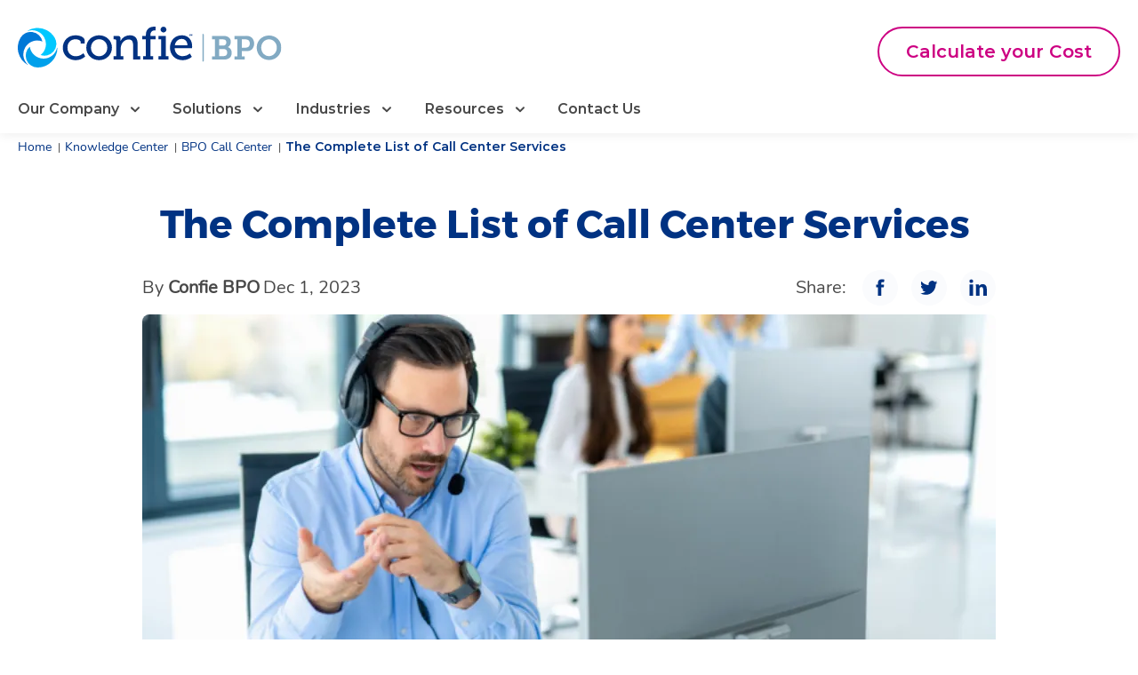

--- FILE ---
content_type: text/html; charset=UTF-8
request_url: https://www.confiebpo.com/knowledge-center/bpo-call-center/the-complete-list-of-call-center-services/
body_size: 17708
content:
<!DOCTYPE html>
<html lang="en-US">

<head><meta charset="utf-8"><script>if(navigator.userAgent.match(/MSIE|Internet Explorer/i)||navigator.userAgent.match(/Trident\/7\..*?rv:11/i)){var href=document.location.href;if(!href.match(/[?&]nowprocket/)){if(href.indexOf("?")==-1){if(href.indexOf("#")==-1){document.location.href=href+"?nowprocket=1"}else{document.location.href=href.replace("#","?nowprocket=1#")}}else{if(href.indexOf("#")==-1){document.location.href=href+"&nowprocket=1"}else{document.location.href=href.replace("#","&nowprocket=1#")}}}}</script><script>class RocketLazyLoadScripts{constructor(){this.v="1.2.3",this.triggerEvents=["keydown","mousedown","mousemove","touchmove","touchstart","touchend","wheel"],this.userEventHandler=this._triggerListener.bind(this),this.touchStartHandler=this._onTouchStart.bind(this),this.touchMoveHandler=this._onTouchMove.bind(this),this.touchEndHandler=this._onTouchEnd.bind(this),this.clickHandler=this._onClick.bind(this),this.interceptedClicks=[],window.addEventListener("pageshow",t=>{this.persisted=t.persisted}),window.addEventListener("DOMContentLoaded",()=>{this._preconnect3rdParties()}),this.delayedScripts={normal:[],async:[],defer:[]},this.trash=[],this.allJQueries=[]}_addUserInteractionListener(t){if(document.hidden){t._triggerListener();return}this.triggerEvents.forEach(e=>window.addEventListener(e,t.userEventHandler,{passive:!0})),window.addEventListener("touchstart",t.touchStartHandler,{passive:!0}),window.addEventListener("mousedown",t.touchStartHandler),document.addEventListener("visibilitychange",t.userEventHandler)}_removeUserInteractionListener(){this.triggerEvents.forEach(t=>window.removeEventListener(t,this.userEventHandler,{passive:!0})),document.removeEventListener("visibilitychange",this.userEventHandler)}_onTouchStart(t){"HTML"!==t.target.tagName&&(window.addEventListener("touchend",this.touchEndHandler),window.addEventListener("mouseup",this.touchEndHandler),window.addEventListener("touchmove",this.touchMoveHandler,{passive:!0}),window.addEventListener("mousemove",this.touchMoveHandler),t.target.addEventListener("click",this.clickHandler),this._renameDOMAttribute(t.target,"onclick","rocket-onclick"),this._pendingClickStarted())}_onTouchMove(t){window.removeEventListener("touchend",this.touchEndHandler),window.removeEventListener("mouseup",this.touchEndHandler),window.removeEventListener("touchmove",this.touchMoveHandler,{passive:!0}),window.removeEventListener("mousemove",this.touchMoveHandler),t.target.removeEventListener("click",this.clickHandler),this._renameDOMAttribute(t.target,"rocket-onclick","onclick"),this._pendingClickFinished()}_onTouchEnd(t){window.removeEventListener("touchend",this.touchEndHandler),window.removeEventListener("mouseup",this.touchEndHandler),window.removeEventListener("touchmove",this.touchMoveHandler,{passive:!0}),window.removeEventListener("mousemove",this.touchMoveHandler)}_onClick(t){t.target.removeEventListener("click",this.clickHandler),this._renameDOMAttribute(t.target,"rocket-onclick","onclick"),this.interceptedClicks.push(t),t.preventDefault(),t.stopPropagation(),t.stopImmediatePropagation(),this._pendingClickFinished()}_replayClicks(){window.removeEventListener("touchstart",this.touchStartHandler,{passive:!0}),window.removeEventListener("mousedown",this.touchStartHandler),this.interceptedClicks.forEach(t=>{t.target.dispatchEvent(new MouseEvent("click",{view:t.view,bubbles:!0,cancelable:!0}))})}_waitForPendingClicks(){return new Promise(t=>{this._isClickPending?this._pendingClickFinished=t:t()})}_pendingClickStarted(){this._isClickPending=!0}_pendingClickFinished(){this._isClickPending=!1}_renameDOMAttribute(t,e,r){t.hasAttribute&&t.hasAttribute(e)&&(event.target.setAttribute(r,event.target.getAttribute(e)),event.target.removeAttribute(e))}_triggerListener(){this._removeUserInteractionListener(this),"loading"===document.readyState?document.addEventListener("DOMContentLoaded",this._loadEverythingNow.bind(this)):this._loadEverythingNow()}_preconnect3rdParties(){let t=[];document.querySelectorAll("script[type=rocketlazyloadscript]").forEach(e=>{if(e.hasAttribute("src")){let r=new URL(e.src).origin;r!==location.origin&&t.push({src:r,crossOrigin:e.crossOrigin||"module"===e.getAttribute("data-rocket-type")})}}),t=[...new Map(t.map(t=>[JSON.stringify(t),t])).values()],this._batchInjectResourceHints(t,"preconnect")}async _loadEverythingNow(){this.lastBreath=Date.now(),this._delayEventListeners(this),this._delayJQueryReady(this),this._handleDocumentWrite(),this._registerAllDelayedScripts(),this._preloadAllScripts(),await this._loadScriptsFromList(this.delayedScripts.normal),await this._loadScriptsFromList(this.delayedScripts.defer),await this._loadScriptsFromList(this.delayedScripts.async);try{await this._triggerDOMContentLoaded(),await this._triggerWindowLoad()}catch(t){console.error(t)}window.dispatchEvent(new Event("rocket-allScriptsLoaded")),this._waitForPendingClicks().then(()=>{this._replayClicks()}),this._emptyTrash()}_registerAllDelayedScripts(){document.querySelectorAll("script[type=rocketlazyloadscript]").forEach(t=>{t.hasAttribute("data-rocket-src")?t.hasAttribute("async")&&!1!==t.async?this.delayedScripts.async.push(t):t.hasAttribute("defer")&&!1!==t.defer||"module"===t.getAttribute("data-rocket-type")?this.delayedScripts.defer.push(t):this.delayedScripts.normal.push(t):this.delayedScripts.normal.push(t)})}async _transformScript(t){return new Promise((await this._littleBreath(),navigator.userAgent.indexOf("Firefox/")>0||""===navigator.vendor)?e=>{let r=document.createElement("script");[...t.attributes].forEach(t=>{let e=t.nodeName;"type"!==e&&("data-rocket-type"===e&&(e="type"),"data-rocket-src"===e&&(e="src"),r.setAttribute(e,t.nodeValue))}),t.text&&(r.text=t.text),r.hasAttribute("src")?(r.addEventListener("load",e),r.addEventListener("error",e)):(r.text=t.text,e());try{t.parentNode.replaceChild(r,t)}catch(i){e()}}:async e=>{function r(){t.setAttribute("data-rocket-status","failed"),e()}try{let i=t.getAttribute("data-rocket-type"),n=t.getAttribute("data-rocket-src");t.text,i?(t.type=i,t.removeAttribute("data-rocket-type")):t.removeAttribute("type"),t.addEventListener("load",function r(){t.setAttribute("data-rocket-status","executed"),e()}),t.addEventListener("error",r),n?(t.removeAttribute("data-rocket-src"),t.src=n):t.src="data:text/javascript;base64,"+window.btoa(unescape(encodeURIComponent(t.text)))}catch(s){r()}})}async _loadScriptsFromList(t){let e=t.shift();return e&&e.isConnected?(await this._transformScript(e),this._loadScriptsFromList(t)):Promise.resolve()}_preloadAllScripts(){this._batchInjectResourceHints([...this.delayedScripts.normal,...this.delayedScripts.defer,...this.delayedScripts.async],"preload")}_batchInjectResourceHints(t,e){var r=document.createDocumentFragment();t.forEach(t=>{let i=t.getAttribute&&t.getAttribute("data-rocket-src")||t.src;if(i){let n=document.createElement("link");n.href=i,n.rel=e,"preconnect"!==e&&(n.as="script"),t.getAttribute&&"module"===t.getAttribute("data-rocket-type")&&(n.crossOrigin=!0),t.crossOrigin&&(n.crossOrigin=t.crossOrigin),t.integrity&&(n.integrity=t.integrity),r.appendChild(n),this.trash.push(n)}}),document.head.appendChild(r)}_delayEventListeners(t){let e={};function r(t,r){!function t(r){!e[r]&&(e[r]={originalFunctions:{add:r.addEventListener,remove:r.removeEventListener},eventsToRewrite:[]},r.addEventListener=function(){arguments[0]=i(arguments[0]),e[r].originalFunctions.add.apply(r,arguments)},r.removeEventListener=function(){arguments[0]=i(arguments[0]),e[r].originalFunctions.remove.apply(r,arguments)});function i(t){return e[r].eventsToRewrite.indexOf(t)>=0?"rocket-"+t:t}}(t),e[t].eventsToRewrite.push(r)}function i(t,e){let r=t[e];Object.defineProperty(t,e,{get:()=>r||function(){},set(i){t["rocket"+e]=r=i}})}r(document,"DOMContentLoaded"),r(window,"DOMContentLoaded"),r(window,"load"),r(window,"pageshow"),r(document,"readystatechange"),i(document,"onreadystatechange"),i(window,"onload"),i(window,"onpageshow")}_delayJQueryReady(t){let e;function r(r){if(r&&r.fn&&!t.allJQueries.includes(r)){r.fn.ready=r.fn.init.prototype.ready=function(e){return t.domReadyFired?e.bind(document)(r):document.addEventListener("rocket-DOMContentLoaded",()=>e.bind(document)(r)),r([])};let i=r.fn.on;r.fn.on=r.fn.init.prototype.on=function(){if(this[0]===window){function t(t){return t.split(" ").map(t=>"load"===t||0===t.indexOf("load.")?"rocket-jquery-load":t).join(" ")}"string"==typeof arguments[0]||arguments[0]instanceof String?arguments[0]=t(arguments[0]):"object"==typeof arguments[0]&&Object.keys(arguments[0]).forEach(e=>{let r=arguments[0][e];delete arguments[0][e],arguments[0][t(e)]=r})}return i.apply(this,arguments),this},t.allJQueries.push(r)}e=r}r(window.jQuery),Object.defineProperty(window,"jQuery",{get:()=>e,set(t){r(t)}})}async _triggerDOMContentLoaded(){this.domReadyFired=!0,await this._littleBreath(),document.dispatchEvent(new Event("rocket-DOMContentLoaded")),await this._littleBreath(),window.dispatchEvent(new Event("rocket-DOMContentLoaded")),await this._littleBreath(),document.dispatchEvent(new Event("rocket-readystatechange")),await this._littleBreath(),document.rocketonreadystatechange&&document.rocketonreadystatechange()}async _triggerWindowLoad(){await this._littleBreath(),window.dispatchEvent(new Event("rocket-load")),await this._littleBreath(),window.rocketonload&&window.rocketonload(),await this._littleBreath(),this.allJQueries.forEach(t=>t(window).trigger("rocket-jquery-load")),await this._littleBreath();let t=new Event("rocket-pageshow");t.persisted=this.persisted,window.dispatchEvent(t),await this._littleBreath(),window.rocketonpageshow&&window.rocketonpageshow({persisted:this.persisted})}_handleDocumentWrite(){let t=new Map;document.write=document.writeln=function(e){let r=document.currentScript;r||console.error("WPRocket unable to document.write this: "+e);let i=document.createRange(),n=r.parentElement,s=t.get(r);void 0===s&&(s=r.nextSibling,t.set(r,s));let a=document.createDocumentFragment();i.setStart(a,0),a.appendChild(i.createContextualFragment(e)),n.insertBefore(a,s)}}async _littleBreath(){Date.now()-this.lastBreath>45&&(await this._requestAnimFrame(),this.lastBreath=Date.now())}async _requestAnimFrame(){return document.hidden?new Promise(t=>setTimeout(t)):new Promise(t=>requestAnimationFrame(t))}_emptyTrash(){this.trash.forEach(t=>t.remove())}static run(){let t=new RocketLazyLoadScripts;t._addUserInteractionListener(t)}}RocketLazyLoadScripts.run();</script>
    <title>The Call Center Services Your Business Needs | Confie BPO</title> 
    
    <meta name="viewport" content="width=device-width, initial-scale=1">
    <link rel="apple-touch-icon" sizes="180x180" href="https://www.confiebpo.com/knowledge-center/wp-content/themes/bpo/assets/html/images/favicon/apple-touch-icon.png">
    <link rel="icon" type="image/png" sizes="32x32" href="https://www.confiebpo.com/knowledge-center/wp-content/themes/bpo/assets/html/images/favicon/favicon-32x32.png">
    <link rel="icon" type="image/png" sizes="16x16" href="https://www.confiebpo.com/knowledge-center/wp-content/themes/bpo/assets/html/images/favicon/favicon-16x16.png">
    <link rel="manifest" href="https://www.confiebpo.com/knowledge-center/wp-content/themes/bpo/assets/html/images/favicon/site.webmanifest">
    <link rel="mask-icon" href="https://www.confiebpo.com/knowledge-center/wp-content/themes/bpo/assets/html/images/favicon/safari-pinned-tab.svg" color="#0057a7">
    <link rel="shortcut icon" href="https://www.confiebpo.com/knowledge-center/wp-content/themes/bpo/assets/html/images/favicon/favicon.ico">
    <meta name="msapplication-TileColor" content="#0057a7">
    <meta name="msapplication-config" content="https://www.confiebpo.com/knowledge-center/wp-content/themes/bpo/assets/html/images/favicon/browserconfig.xml">
    <meta name="theme-color" content="#0057a7">
    <link rel="preload" as="font" href="https://www.confiebpo.com/knowledge-center/wp-content/themes/bpo/assets/html/fonts/montserratregular.woff2" type="font/woff2" crossorigin>
    <link rel="preload" as="font" href="https://www.confiebpo.com/knowledge-center/wp-content/themes/bpo/assets/html/fonts/montserratsemiBold.woff2" type="font/woff2" crossorigin>
    <link rel="preload" as="font" href="https://www.confiebpo.com/knowledge-center/wp-content/themes/bpo/assets/html/fonts/montserratbold.woff2" type="font/woff2" crossorigin>
    <link rel="preload" as="font" href="https://www.confiebpo.com/knowledge-center/wp-content/themes/bpo/assets/html/fonts/nunitoregular.woff2" type="font/woff2" crossorigin>
    
    <link rel="stylesheet" href="https://www.confiebpo.com/knowledge-center/wp-content/themes/bpo/assets/html/css/main.css">
    <script type="rocketlazyloadscript">
        window.dataLayer = window.dataLayer || [];

        function gtag() {
            dataLayer.push(arguments);
        }
        gtag('consent', 'default', {
            'ad_storage': 'denied',
            'analytics_storage': 'denied',
            'ad_user_data': 'denied',
            'ad_personalization': 'denied',
            'personalization_storage': 'denied',
            'functionality_storage': 'granted',
            'security_storage': 'granted',
            'wait_for_update': 500
        });
        gtag("set", "ads_data_redaction", true);
    </script>
    <!-- Script Osano-->
    <script type="rocketlazyloadscript" data-rocket-src="https://cmp.osano.com/AzyfddTRtws3f669d/38d170a3-d181-4070-b9fc-b3ac1124fe11/osano.js"></script>
    <style>
        .osano-cm-widget { display: none; }
    </style>
        <!-- Google Tag Manager -->
<script type="rocketlazyloadscript">(function(w,d,s,l,i){w[l]=w[l]||[];w[l].push({'gtm.start':
new Date().getTime(),event:'gtm.js'});var f=d.getElementsByTagName(s)[0],
j=d.createElement(s),dl=l!='dataLayer'?'&l='+l:'';j.async=true;j.src=
'https://www.googletagmanager.com/gtm.js?id='+i+dl;f.parentNode.insertBefore(j,f);
})(window,document,'script','dataLayer','GTM-P9DWTBH');</script>
<!-- End Google Tag Manager -->        <script type="rocketlazyloadscript">
        if (location.protocol !== 'https:') {
           //location.replace(`https:${location.href.substring(location.protocol.length)}`);
        }
    </script>
        	<style>img:is([sizes="auto" i], [sizes^="auto," i]) { contain-intrinsic-size: 3000px 1500px }</style>
	
<!-- Search Engine Optimization by Rank Math PRO - https://rankmath.com/ -->
<meta name="description" content="Using a BPO partner with call center services will expand your operations and bring you long-term success."/>
<meta name="robots" content="follow, index, max-snippet:-1, max-video-preview:-1, max-image-preview:large"/>
<link rel="canonical" href="https://www.confiebpo.com/knowledge-center/bpo-call-center/the-complete-list-of-call-center-services/" />
<meta property="og:locale" content="en_US" />
<meta property="og:type" content="article" />
<meta property="og:title" content="The Call Center Services Your Business Needs | Confie BPO" />
<meta property="og:description" content="Using a BPO partner with call center services will expand your operations and bring you long-term success." />
<meta property="og:url" content="https://www.confiebpo.com/knowledge-center/bpo-call-center/the-complete-list-of-call-center-services/" />
<meta property="og:site_name" content="Confie BPO Knowledge Center" />
<meta property="article:tag" content="call center" />
<meta property="article:section" content="BPO Call Center" />
<meta property="og:updated_time" content="2023-12-14T14:24:16+00:00" />
<meta property="og:image" content="https://www.confiebpo.com/knowledge-center/wp-content/uploads/sites/2/2023/12/Complete-List-of-Call-Center-Services-4.webp" />
<meta property="og:image:secure_url" content="https://www.confiebpo.com/knowledge-center/wp-content/uploads/sites/2/2023/12/Complete-List-of-Call-Center-Services-4.webp" />
<meta property="og:image:width" content="720" />
<meta property="og:image:height" content="400" />
<meta property="og:image:alt" content="The Complete List of Call Center Services " />
<meta property="og:image:type" content="image/webp" />
<meta property="article:published_time" content="2023-12-01T16:03:48+00:00" />
<meta property="article:modified_time" content="2023-12-14T14:24:16+00:00" />
<meta name="twitter:card" content="summary_large_image" />
<meta name="twitter:title" content="The Call Center Services Your Business Needs | Confie BPO" />
<meta name="twitter:description" content="Using a BPO partner with call center services will expand your operations and bring you long-term success." />
<meta name="twitter:image" content="https://www.confiebpo.com/knowledge-center/wp-content/uploads/sites/2/2023/12/Complete-List-of-Call-Center-Services-4.webp" />
<meta name="twitter:label1" content="Written by" />
<meta name="twitter:data1" content="Confie BPO" />
<meta name="twitter:label2" content="Time to read" />
<meta name="twitter:data2" content="Less than a minute" />
<script type="application/ld+json" class="rank-math-schema-pro">{"@context":"https://schema.org","@graph":[{"@type":["Organization","Person"],"@id":"https://www.confiebpo.com/knowledge-center/#person","name":"Confie BPO Knowledge Center","url":"https://www.confiebpo.com/knowledge-center","email":"contact@confiebpo.com","address":{"@type":"PostalAddress","streetAddress":"7711 Center Avenue, Suite 200","addressLocality":"Huntington Beach","addressRegion":"CA","postalCode":"92647","addressCountry":"United States"},"logo":{"@type":"ImageObject","@id":"https://www.confiebpo.com/knowledge-center/#logo","url":"https://www.confiebpo.com/knowledge-center/wp-content/uploads/sites/2/2024/03/confie-logo.svg","contentUrl":"https://www.confiebpo.com/knowledge-center/wp-content/uploads/sites/2/2024/03/confie-logo.svg","caption":"Confie BPO Knowledge Center","inLanguage":"en-US","width":"297","height":"46"},"telephone":"00-684-2276","image":{"@id":"https://www.confiebpo.com/knowledge-center/#logo"}},{"@type":"WebSite","@id":"https://www.confiebpo.com/knowledge-center/#website","url":"https://www.confiebpo.com/knowledge-center","name":"Confie BPO Knowledge Center","alternateName":"Confie BPO","publisher":{"@id":"https://www.confiebpo.com/knowledge-center/#person"},"inLanguage":"en-US"},{"@type":"ImageObject","@id":"https://www.confiebpo.com/knowledge-center/wp-content/uploads/sites/2/2023/12/Complete-List-of-Call-Center-Services-4.webp","url":"https://www.confiebpo.com/knowledge-center/wp-content/uploads/sites/2/2023/12/Complete-List-of-Call-Center-Services-4.webp","width":"720","height":"400","inLanguage":"en-US"},{"@type":"BreadcrumbList","@id":"https://www.confiebpo.com/knowledge-center/bpo-call-center/the-complete-list-of-call-center-services/#breadcrumb","itemListElement":[{"@type":"ListItem","position":"1","item":{"@id":"https://www.confiebpo.com/knowledge-center","name":"Home"}},{"@type":"ListItem","position":"2","item":{"@id":"https://www.confiebpo.com/knowledge-center/category/bpo-call-center/","name":"BPO Call Center"}},{"@type":"ListItem","position":"3","item":{"@id":"https://www.confiebpo.com/knowledge-center/bpo-call-center/the-complete-list-of-call-center-services/","name":"The Complete List of Call Center Services\u00a0"}}]},{"@type":"WebPage","@id":"https://www.confiebpo.com/knowledge-center/bpo-call-center/the-complete-list-of-call-center-services/#webpage","url":"https://www.confiebpo.com/knowledge-center/bpo-call-center/the-complete-list-of-call-center-services/","name":"The Call Center Services Your Business Needs | Confie BPO","datePublished":"2023-12-01T16:03:48+00:00","dateModified":"2023-12-14T14:24:16+00:00","isPartOf":{"@id":"https://www.confiebpo.com/knowledge-center/#website"},"primaryImageOfPage":{"@id":"https://www.confiebpo.com/knowledge-center/wp-content/uploads/sites/2/2023/12/Complete-List-of-Call-Center-Services-4.webp"},"inLanguage":"en-US","breadcrumb":{"@id":"https://www.confiebpo.com/knowledge-center/bpo-call-center/the-complete-list-of-call-center-services/#breadcrumb"}},{"@type":"Person","@id":"https://www.confiebpo.com/knowledge-center/bpo-call-center/the-complete-list-of-call-center-services/#author","name":"Confie BPO","image":{"@type":"ImageObject","@id":"https://secure.gravatar.com/avatar/044cf62970a586c9413d64614318a635?s=96&amp;d=mm&amp;r=g","url":"https://secure.gravatar.com/avatar/044cf62970a586c9413d64614318a635?s=96&amp;d=mm&amp;r=g","caption":"Confie BPO","inLanguage":"en-US"}},{"@type":"BlogPosting","headline":"The Call Center Services Your Business Needs | Confie BPO","datePublished":"2023-12-01T16:03:48+00:00","dateModified":"2023-12-14T14:24:16+00:00","articleSection":"BPO Call Center","author":{"@id":"https://www.confiebpo.com/knowledge-center/bpo-call-center/the-complete-list-of-call-center-services/#author","name":"Confie BPO"},"publisher":{"@id":"https://www.confiebpo.com/knowledge-center/#person"},"description":"Using a BPO partner with call center services will expand your operations and bring you long-term success.","name":"The Call Center Services Your Business Needs | Confie BPO","@id":"https://www.confiebpo.com/knowledge-center/bpo-call-center/the-complete-list-of-call-center-services/#richSnippet","isPartOf":{"@id":"https://www.confiebpo.com/knowledge-center/bpo-call-center/the-complete-list-of-call-center-services/#webpage"},"image":{"@id":"https://www.confiebpo.com/knowledge-center/wp-content/uploads/sites/2/2023/12/Complete-List-of-Call-Center-Services-4.webp"},"inLanguage":"en-US","mainEntityOfPage":{"@id":"https://www.confiebpo.com/knowledge-center/bpo-call-center/the-complete-list-of-call-center-services/#webpage"}}]}</script>
<!-- /Rank Math WordPress SEO plugin -->


<link rel="alternate" type="application/rss+xml" title="Knowledge Center &raquo; The Complete List of Call Center Services  Comments Feed" href="https://www.confiebpo.com/knowledge-center/bpo-call-center/the-complete-list-of-call-center-services/feed/" />
<style id='wp-emoji-styles-inline-css'>

	img.wp-smiley, img.emoji {
		display: inline !important;
		border: none !important;
		box-shadow: none !important;
		height: 1em !important;
		width: 1em !important;
		margin: 0 0.07em !important;
		vertical-align: -0.1em !important;
		background: none !important;
		padding: 0 !important;
	}
</style>
<link rel='stylesheet' id='wp-block-library-css' href='https://www.confiebpo.com/knowledge-center/wp-includes/css/dist/block-library/style.min.css?ver=6.7.1' media='all' />
<style id='rank-math-toc-block-style-inline-css'>
.wp-block-rank-math-toc-block nav ol{counter-reset:item}.wp-block-rank-math-toc-block nav ol li{display:block}.wp-block-rank-math-toc-block nav ol li:before{content:counters(item, ".") ". ";counter-increment:item}

</style>
<style id='rank-math-rich-snippet-style-inline-css'>
/*!
* Plugin:  Rank Math
* URL: https://rankmath.com/wordpress/plugin/seo-suite/
* Name:  rank-math-review-snippet.css
*/@-webkit-keyframes spin{0%{-webkit-transform:rotate(0deg)}100%{-webkit-transform:rotate(-360deg)}}@keyframes spin{0%{-webkit-transform:rotate(0deg)}100%{-webkit-transform:rotate(-360deg)}}@keyframes bounce{from{-webkit-transform:translateY(0px);transform:translateY(0px)}to{-webkit-transform:translateY(-5px);transform:translateY(-5px)}}@-webkit-keyframes bounce{from{-webkit-transform:translateY(0px);transform:translateY(0px)}to{-webkit-transform:translateY(-5px);transform:translateY(-5px)}}@-webkit-keyframes loading{0%{background-size:20% 50% ,20% 50% ,20% 50%}20%{background-size:20% 20% ,20% 50% ,20% 50%}40%{background-size:20% 100%,20% 20% ,20% 50%}60%{background-size:20% 50% ,20% 100%,20% 20%}80%{background-size:20% 50% ,20% 50% ,20% 100%}100%{background-size:20% 50% ,20% 50% ,20% 50%}}@keyframes loading{0%{background-size:20% 50% ,20% 50% ,20% 50%}20%{background-size:20% 20% ,20% 50% ,20% 50%}40%{background-size:20% 100%,20% 20% ,20% 50%}60%{background-size:20% 50% ,20% 100%,20% 20%}80%{background-size:20% 50% ,20% 50% ,20% 100%}100%{background-size:20% 50% ,20% 50% ,20% 50%}}:root{--rankmath-wp-adminbar-height: 0}#rank-math-rich-snippet-wrapper{overflow:hidden}#rank-math-rich-snippet-wrapper h5.rank-math-title{display:block;font-size:18px;line-height:1.4}#rank-math-rich-snippet-wrapper .rank-math-review-image{float:right;max-width:40%;margin-left:15px}#rank-math-rich-snippet-wrapper .rank-math-review-data{margin-bottom:15px}#rank-math-rich-snippet-wrapper .rank-math-total-wrapper{width:100%;padding:0 0 20px 0;float:left;clear:both;position:relative;-webkit-box-sizing:border-box;box-sizing:border-box}#rank-math-rich-snippet-wrapper .rank-math-total-wrapper .rank-math-total{border:0;display:block;margin:0;width:auto;float:left;text-align:left;padding:0;font-size:24px;line-height:1;font-weight:700;-webkit-box-sizing:border-box;box-sizing:border-box;overflow:hidden}#rank-math-rich-snippet-wrapper .rank-math-total-wrapper .rank-math-review-star{float:left;margin-left:15px;margin-top:5px;position:relative;z-index:99;line-height:1}#rank-math-rich-snippet-wrapper .rank-math-total-wrapper .rank-math-review-star .rank-math-review-result-wrapper{display:inline-block;white-space:nowrap;position:relative;color:#e7e7e7}#rank-math-rich-snippet-wrapper .rank-math-total-wrapper .rank-math-review-star .rank-math-review-result-wrapper .rank-math-review-result{position:absolute;top:0;left:0;overflow:hidden;white-space:nowrap;color:#ffbe01}#rank-math-rich-snippet-wrapper .rank-math-total-wrapper .rank-math-review-star .rank-math-review-result-wrapper i{font-size:18px;-webkit-text-stroke-width:1px;font-style:normal;padding:0 2px;line-height:inherit}#rank-math-rich-snippet-wrapper .rank-math-total-wrapper .rank-math-review-star .rank-math-review-result-wrapper i:before{content:"\2605"}body.rtl #rank-math-rich-snippet-wrapper .rank-math-review-image{float:left;margin-left:0;margin-right:15px}body.rtl #rank-math-rich-snippet-wrapper .rank-math-total-wrapper .rank-math-total{float:right}body.rtl #rank-math-rich-snippet-wrapper .rank-math-total-wrapper .rank-math-review-star{float:right;margin-left:0;margin-right:15px}body.rtl #rank-math-rich-snippet-wrapper .rank-math-total-wrapper .rank-math-review-star .rank-math-review-result{left:auto;right:0}@media screen and (max-width: 480px){#rank-math-rich-snippet-wrapper .rank-math-review-image{display:block;max-width:100%;width:100%;text-align:center;margin-right:0}#rank-math-rich-snippet-wrapper .rank-math-review-data{clear:both}}.clear{clear:both}

</style>
<style id='classic-theme-styles-inline-css'>
/*! This file is auto-generated */
.wp-block-button__link{color:#fff;background-color:#32373c;border-radius:9999px;box-shadow:none;text-decoration:none;padding:calc(.667em + 2px) calc(1.333em + 2px);font-size:1.125em}.wp-block-file__button{background:#32373c;color:#fff;text-decoration:none}
</style>
<style id='global-styles-inline-css'>
:root{--wp--preset--aspect-ratio--square: 1;--wp--preset--aspect-ratio--4-3: 4/3;--wp--preset--aspect-ratio--3-4: 3/4;--wp--preset--aspect-ratio--3-2: 3/2;--wp--preset--aspect-ratio--2-3: 2/3;--wp--preset--aspect-ratio--16-9: 16/9;--wp--preset--aspect-ratio--9-16: 9/16;--wp--preset--color--black: #000000;--wp--preset--color--cyan-bluish-gray: #abb8c3;--wp--preset--color--white: #ffffff;--wp--preset--color--pale-pink: #f78da7;--wp--preset--color--vivid-red: #cf2e2e;--wp--preset--color--luminous-vivid-orange: #ff6900;--wp--preset--color--luminous-vivid-amber: #fcb900;--wp--preset--color--light-green-cyan: #7bdcb5;--wp--preset--color--vivid-green-cyan: #00d084;--wp--preset--color--pale-cyan-blue: #8ed1fc;--wp--preset--color--vivid-cyan-blue: #0693e3;--wp--preset--color--vivid-purple: #9b51e0;--wp--preset--gradient--vivid-cyan-blue-to-vivid-purple: linear-gradient(135deg,rgba(6,147,227,1) 0%,rgb(155,81,224) 100%);--wp--preset--gradient--light-green-cyan-to-vivid-green-cyan: linear-gradient(135deg,rgb(122,220,180) 0%,rgb(0,208,130) 100%);--wp--preset--gradient--luminous-vivid-amber-to-luminous-vivid-orange: linear-gradient(135deg,rgba(252,185,0,1) 0%,rgba(255,105,0,1) 100%);--wp--preset--gradient--luminous-vivid-orange-to-vivid-red: linear-gradient(135deg,rgba(255,105,0,1) 0%,rgb(207,46,46) 100%);--wp--preset--gradient--very-light-gray-to-cyan-bluish-gray: linear-gradient(135deg,rgb(238,238,238) 0%,rgb(169,184,195) 100%);--wp--preset--gradient--cool-to-warm-spectrum: linear-gradient(135deg,rgb(74,234,220) 0%,rgb(151,120,209) 20%,rgb(207,42,186) 40%,rgb(238,44,130) 60%,rgb(251,105,98) 80%,rgb(254,248,76) 100%);--wp--preset--gradient--blush-light-purple: linear-gradient(135deg,rgb(255,206,236) 0%,rgb(152,150,240) 100%);--wp--preset--gradient--blush-bordeaux: linear-gradient(135deg,rgb(254,205,165) 0%,rgb(254,45,45) 50%,rgb(107,0,62) 100%);--wp--preset--gradient--luminous-dusk: linear-gradient(135deg,rgb(255,203,112) 0%,rgb(199,81,192) 50%,rgb(65,88,208) 100%);--wp--preset--gradient--pale-ocean: linear-gradient(135deg,rgb(255,245,203) 0%,rgb(182,227,212) 50%,rgb(51,167,181) 100%);--wp--preset--gradient--electric-grass: linear-gradient(135deg,rgb(202,248,128) 0%,rgb(113,206,126) 100%);--wp--preset--gradient--midnight: linear-gradient(135deg,rgb(2,3,129) 0%,rgb(40,116,252) 100%);--wp--preset--font-size--small: 13px;--wp--preset--font-size--medium: 20px;--wp--preset--font-size--large: 36px;--wp--preset--font-size--x-large: 42px;--wp--preset--spacing--20: 0.44rem;--wp--preset--spacing--30: 0.67rem;--wp--preset--spacing--40: 1rem;--wp--preset--spacing--50: 1.5rem;--wp--preset--spacing--60: 2.25rem;--wp--preset--spacing--70: 3.38rem;--wp--preset--spacing--80: 5.06rem;--wp--preset--shadow--natural: 6px 6px 9px rgba(0, 0, 0, 0.2);--wp--preset--shadow--deep: 12px 12px 50px rgba(0, 0, 0, 0.4);--wp--preset--shadow--sharp: 6px 6px 0px rgba(0, 0, 0, 0.2);--wp--preset--shadow--outlined: 6px 6px 0px -3px rgba(255, 255, 255, 1), 6px 6px rgba(0, 0, 0, 1);--wp--preset--shadow--crisp: 6px 6px 0px rgba(0, 0, 0, 1);}:where(.is-layout-flex){gap: 0.5em;}:where(.is-layout-grid){gap: 0.5em;}body .is-layout-flex{display: flex;}.is-layout-flex{flex-wrap: wrap;align-items: center;}.is-layout-flex > :is(*, div){margin: 0;}body .is-layout-grid{display: grid;}.is-layout-grid > :is(*, div){margin: 0;}:where(.wp-block-columns.is-layout-flex){gap: 2em;}:where(.wp-block-columns.is-layout-grid){gap: 2em;}:where(.wp-block-post-template.is-layout-flex){gap: 1.25em;}:where(.wp-block-post-template.is-layout-grid){gap: 1.25em;}.has-black-color{color: var(--wp--preset--color--black) !important;}.has-cyan-bluish-gray-color{color: var(--wp--preset--color--cyan-bluish-gray) !important;}.has-white-color{color: var(--wp--preset--color--white) !important;}.has-pale-pink-color{color: var(--wp--preset--color--pale-pink) !important;}.has-vivid-red-color{color: var(--wp--preset--color--vivid-red) !important;}.has-luminous-vivid-orange-color{color: var(--wp--preset--color--luminous-vivid-orange) !important;}.has-luminous-vivid-amber-color{color: var(--wp--preset--color--luminous-vivid-amber) !important;}.has-light-green-cyan-color{color: var(--wp--preset--color--light-green-cyan) !important;}.has-vivid-green-cyan-color{color: var(--wp--preset--color--vivid-green-cyan) !important;}.has-pale-cyan-blue-color{color: var(--wp--preset--color--pale-cyan-blue) !important;}.has-vivid-cyan-blue-color{color: var(--wp--preset--color--vivid-cyan-blue) !important;}.has-vivid-purple-color{color: var(--wp--preset--color--vivid-purple) !important;}.has-black-background-color{background-color: var(--wp--preset--color--black) !important;}.has-cyan-bluish-gray-background-color{background-color: var(--wp--preset--color--cyan-bluish-gray) !important;}.has-white-background-color{background-color: var(--wp--preset--color--white) !important;}.has-pale-pink-background-color{background-color: var(--wp--preset--color--pale-pink) !important;}.has-vivid-red-background-color{background-color: var(--wp--preset--color--vivid-red) !important;}.has-luminous-vivid-orange-background-color{background-color: var(--wp--preset--color--luminous-vivid-orange) !important;}.has-luminous-vivid-amber-background-color{background-color: var(--wp--preset--color--luminous-vivid-amber) !important;}.has-light-green-cyan-background-color{background-color: var(--wp--preset--color--light-green-cyan) !important;}.has-vivid-green-cyan-background-color{background-color: var(--wp--preset--color--vivid-green-cyan) !important;}.has-pale-cyan-blue-background-color{background-color: var(--wp--preset--color--pale-cyan-blue) !important;}.has-vivid-cyan-blue-background-color{background-color: var(--wp--preset--color--vivid-cyan-blue) !important;}.has-vivid-purple-background-color{background-color: var(--wp--preset--color--vivid-purple) !important;}.has-black-border-color{border-color: var(--wp--preset--color--black) !important;}.has-cyan-bluish-gray-border-color{border-color: var(--wp--preset--color--cyan-bluish-gray) !important;}.has-white-border-color{border-color: var(--wp--preset--color--white) !important;}.has-pale-pink-border-color{border-color: var(--wp--preset--color--pale-pink) !important;}.has-vivid-red-border-color{border-color: var(--wp--preset--color--vivid-red) !important;}.has-luminous-vivid-orange-border-color{border-color: var(--wp--preset--color--luminous-vivid-orange) !important;}.has-luminous-vivid-amber-border-color{border-color: var(--wp--preset--color--luminous-vivid-amber) !important;}.has-light-green-cyan-border-color{border-color: var(--wp--preset--color--light-green-cyan) !important;}.has-vivid-green-cyan-border-color{border-color: var(--wp--preset--color--vivid-green-cyan) !important;}.has-pale-cyan-blue-border-color{border-color: var(--wp--preset--color--pale-cyan-blue) !important;}.has-vivid-cyan-blue-border-color{border-color: var(--wp--preset--color--vivid-cyan-blue) !important;}.has-vivid-purple-border-color{border-color: var(--wp--preset--color--vivid-purple) !important;}.has-vivid-cyan-blue-to-vivid-purple-gradient-background{background: var(--wp--preset--gradient--vivid-cyan-blue-to-vivid-purple) !important;}.has-light-green-cyan-to-vivid-green-cyan-gradient-background{background: var(--wp--preset--gradient--light-green-cyan-to-vivid-green-cyan) !important;}.has-luminous-vivid-amber-to-luminous-vivid-orange-gradient-background{background: var(--wp--preset--gradient--luminous-vivid-amber-to-luminous-vivid-orange) !important;}.has-luminous-vivid-orange-to-vivid-red-gradient-background{background: var(--wp--preset--gradient--luminous-vivid-orange-to-vivid-red) !important;}.has-very-light-gray-to-cyan-bluish-gray-gradient-background{background: var(--wp--preset--gradient--very-light-gray-to-cyan-bluish-gray) !important;}.has-cool-to-warm-spectrum-gradient-background{background: var(--wp--preset--gradient--cool-to-warm-spectrum) !important;}.has-blush-light-purple-gradient-background{background: var(--wp--preset--gradient--blush-light-purple) !important;}.has-blush-bordeaux-gradient-background{background: var(--wp--preset--gradient--blush-bordeaux) !important;}.has-luminous-dusk-gradient-background{background: var(--wp--preset--gradient--luminous-dusk) !important;}.has-pale-ocean-gradient-background{background: var(--wp--preset--gradient--pale-ocean) !important;}.has-electric-grass-gradient-background{background: var(--wp--preset--gradient--electric-grass) !important;}.has-midnight-gradient-background{background: var(--wp--preset--gradient--midnight) !important;}.has-small-font-size{font-size: var(--wp--preset--font-size--small) !important;}.has-medium-font-size{font-size: var(--wp--preset--font-size--medium) !important;}.has-large-font-size{font-size: var(--wp--preset--font-size--large) !important;}.has-x-large-font-size{font-size: var(--wp--preset--font-size--x-large) !important;}
:where(.wp-block-post-template.is-layout-flex){gap: 1.25em;}:where(.wp-block-post-template.is-layout-grid){gap: 1.25em;}
:where(.wp-block-columns.is-layout-flex){gap: 2em;}:where(.wp-block-columns.is-layout-grid){gap: 2em;}
:root :where(.wp-block-pullquote){font-size: 1.5em;line-height: 1.6;}
</style>
<link rel='stylesheet' id='allow-webp-image-css' href='https://www.confiebpo.com/knowledge-center/wp-content/plugins/allow-webp-image/public/css/allow-webp-image-public.css?ver=1.0.1' media='all' />
<script type="rocketlazyloadscript" data-rocket-src="https://www.confiebpo.com/knowledge-center/wp-includes/js/jquery/jquery.min.js?ver=3.7.1" id="jquery-core-js"></script>
<script type="rocketlazyloadscript" data-rocket-src="https://www.confiebpo.com/knowledge-center/wp-includes/js/jquery/jquery-migrate.min.js?ver=3.4.1" id="jquery-migrate-js"></script>
<script type="rocketlazyloadscript" data-rocket-src="https://www.confiebpo.com/knowledge-center/wp-content/plugins/allow-webp-image/public/js/allow-webp-image-public.js?ver=1.0.1" id="allow-webp-image-js"></script>
<link rel="https://api.w.org/" href="https://www.confiebpo.com/knowledge-center/wp-json/" /><link rel="alternate" title="JSON" type="application/json" href="https://www.confiebpo.com/knowledge-center/wp-json/wp/v2/posts/1553" /><link rel="EditURI" type="application/rsd+xml" title="RSD" href="https://www.confiebpo.com/knowledge-center/xmlrpc.php?rsd" />
<meta name="generator" content="WordPress 6.7.1" />
<link rel="alternate" title="oEmbed (JSON)" type="application/json+oembed" href="https://www.confiebpo.com/knowledge-center/wp-json/oembed/1.0/embed?url=https%3A%2F%2Fwww.confiebpo.com%2Fknowledge-center%2Fbpo-call-center%2Fthe-complete-list-of-call-center-services%2F" />
<link rel="alternate" title="oEmbed (XML)" type="text/xml+oembed" href="https://www.confiebpo.com/knowledge-center/wp-json/oembed/1.0/embed?url=https%3A%2F%2Fwww.confiebpo.com%2Fknowledge-center%2Fbpo-call-center%2Fthe-complete-list-of-call-center-services%2F&#038;format=xml" />
</head>
<body class="o-wrapper-body is-loading">
    <!-- Google Tag Manager (noscript) -->
<noscript><iframe src="https://www.googletagmanager.com/ns.html?id=GTM-P9DWTBH"
height="0" width="0" style="display:none;visibility:hidden"></iframe></noscript>
<!-- End Google Tag Manager (noscript) -->    <header class="c-site-header">
        <a class="c-site-header__skip js-site-header-skip" href="#main"> Skip to main content</a>
        <div class="o-wrapper">
            <div class="c-site-header__content">
                <a class="c-site-header__logo-link" href="https://www.confiebpo.com/" aria-label="Go to home page">
                    <img class="c-site-header__logo" src="https://www.confiebpo.com/knowledge-center/wp-content/themes/bpo/assets/html/images/components/site-header/confie-logo.svg" alt="Confie BPO Logo" width="180" height="30" loading="lazy">
                </a>
                <div class="c-site-header__controls">
                    <a class="c-button c-button--fuschia-linear" href="https://www.confiebpo.com/information-request/">Calculate your Cost</a> 
                </div>
            </div>
                    <div class="c-site-header__nav-menu">
        <button class="c-site-header__menu-button js-site-header-menu-button" type="button" aria-label="Open menu" aria-expanded="false">
            <span class="o-icon"><svg focusable="false" role="img">
                    <title>Mobile menu</title><use href="https://www.confiebpo.com/knowledge-center/wp-content/themes/bpo/assets/html/images/icons/icons.svg#icon-menu"></use>
                </svg></span>
        </button>
        <div class="c-site-header__nav-wrapper js-site-header-nav-wrapper">
            <button class="c-site-header__close-menu-button js-site-header-close-menu-button" type="button" aria-label="Close mobile menu" aria-expanded="false">
                <span class="o-icon"><svg focusable="false" role="img">
                        <title>Close menu</title><use href="https://www.confiebpo.com/knowledge-center/wp-content/themes/bpo/assets/html/images/icons/icons.svg#icon-close"></use>
                    </svg></span>
            </button>
                        <div class="c-site-header__nav c-site-header-nav" role="navigation" aria-label="Main Navigation">
                <ul class="c-site-header-nav__list o-list-bare" role="menubar" aria-label="Main Navigation">
                                                                                                                
                        <li class="o-list-bare__item c-site-header-nav__item" role="none">

                                                            <a class="c-site-header-nav__link has-dropdown js-menu-link-dropdown" href="#" role="menuitem" aria-expanded="false" aria-haspopup="true">
                                    <span class="c-site-header-nav__item-text">Our Company</span>
                                    <span class="o-icon c-site-header-nav__icon-dropdown"><svg aria-hidden="true" focusable="false" role="img"><use href="https://www.confiebpo.com/knowledge-center/wp-content/themes/bpo/assets/html/images/icons/icons.svg#icon-chevron-down"></use></svg></span>
                                </a>
                                                                                                                                        
                                    <div class="c-site-header-nav__sublist-wrapper o-list-bare js-site-header-nav-sublist">
                                        <ul class="o-list-bare c-site-header-nav__sublist">
                                                                                                                                                                                        <li class="o-list-bare__item c-site-header-nav__subitem">
                                                    <a class="c-site-header-nav__sublink" href="https://www.confiebpo.com/about-us/">About Us</a>
                                                </li>
                                                                                                                                                                                                                                            <li class="o-list-bare__item c-site-header-nav__subitem">
                                                    <a class="c-site-header-nav__sublink" href="https://www.confiebpo.com/careers/">Careers</a>
                                                </li>
                                                                                                                                                                                                                                            <li class="o-list-bare__item c-site-header-nav__subitem">
                                                    <a class="c-site-header-nav__sublink" href="https://www.confiebpo.com/corporate-social-responsibility/">Corporate Social Responsibility</a>
                                                </li>
                                                                                                                                                                                                                            </ul>
                                    </div>
                                                                                                                        </li>
                                                                                                                                            
                        <li class="o-list-bare__item c-site-header-nav__item" role="none">

                                                            <a class="c-site-header-nav__link has-dropdown js-menu-link-dropdown" href="#" role="menuitem" aria-expanded="false" aria-haspopup="true">
                                    <span class="c-site-header-nav__item-text">Solutions</span>
                                    <span class="o-icon c-site-header-nav__icon-dropdown"><svg aria-hidden="true" focusable="false" role="img"><use href="https://www.confiebpo.com/knowledge-center/wp-content/themes/bpo/assets/html/images/icons/icons.svg#icon-chevron-down"></use></svg></span>
                                </a>
                                                                                                                                        <div class="c-site-header-nav__sublist-wrapper c-site-header-nav__sublist-wrapper--columns o-list-bare js-site-header-nav-sublist" role="menu" aria-label="Solutions">
                                                                                                                                                                                                                                                                            
                                                <div class="c-site-header-nav__sublist-item">
                                                    <div class="c-site-header-nav__category-title">
                                                    <a class="c-site-header-nav__category-title" href="https://www.confiebpo.com/solutions/outbound-call-center-services/">  <span>Outbound Services</span></a>
                                                  
                                                    </div>
                                                                                                            <ul class="o-list-bare c-site-header-nav__sublist">
                                                                                                                                                                                                                                                                                                                                                                                    <li class="o-list-bare__item c-site-header-nav__subitem">
                                                        <a class="c-site-header-nav__sublink" href="https://www.confiebpo.com/solutions/customer-retention/">Customer Retention</a>
                                                    </li>                
                                                                                                                                                                                                                                                                                                                                                                                                                                    <li class="o-list-bare__item c-site-header-nav__subitem">
                                                        <a class="c-site-header-nav__sublink" href="https://www.confiebpo.com/solutions/outbound-sales/">Outbound Sales</a>
                                                    </li>                
                                                                                                                                                                                                                                                                                                                                                                                                                                    <li class="o-list-bare__item c-site-header-nav__subitem">
                                                        <a class="c-site-header-nav__sublink" href="https://www.confiebpo.com/solutions/lead-generation/">Lead Generation</a>
                                                    </li>                
                                                                                                                                                                                                                                                                                                                                                                                                                                                </ul>
                                                    </div>
                                                                                                                                                
                                                <div class="c-site-header-nav__sublist-item">
                                                    <div class="c-site-header-nav__category-title">
                                                    <a class="c-site-header-nav__category-title" href="https://www.confiebpo.com/solutions/inbound-call-center-services/">  <span>Inbound Services</span></a>
                                                  
                                                    </div>
                                                                                                            <ul class="o-list-bare c-site-header-nav__sublist c-site-header-nav__sublist--columns3">
                                                                                                                                                                                                                                                                                                                                                                                    <li class="o-list-bare__item c-site-header-nav__subitem">
                                                        <a class="c-site-header-nav__sublink" href="https://www.confiebpo.com/solutions/customer-service/">Customer Service</a>
                                                    </li>                
                                                                                                                                                                                                                                                                                                                                                                                                                                    <li class="o-list-bare__item c-site-header-nav__subitem">
                                                        <a class="c-site-header-nav__sublink" href="https://www.confiebpo.com/solutions/technical-support/">Technical Support</a>
                                                    </li>                
                                                                                                                                                                                                                                                                                                                                                                                                                                    <li class="o-list-bare__item c-site-header-nav__subitem">
                                                        <a class="c-site-header-nav__sublink" href="https://www.confiebpo.com/solutions/payment-processing/">Payment Processing</a>
                                                    </li>                
                                                                                                                                                                                                                                                                                                                                                                                                                                    <li class="o-list-bare__item c-site-header-nav__subitem">
                                                        <a class="c-site-header-nav__sublink" href="https://www.confiebpo.com/solutions/accounting-and-collections/">Accounting and Collections</a>
                                                    </li>                
                                                                                                                                                                                                                                                                                                                                                                                                                                    <li class="o-list-bare__item c-site-header-nav__subitem">
                                                        <a class="c-site-header-nav__sublink" href="https://www.confiebpo.com/solutions/inbound-sales/">Inbound Sales</a>
                                                    </li>                
                                                                                                                                                                                                                                                                                                                                                                                                                                    <li class="o-list-bare__item c-site-header-nav__subitem">
                                                        <a class="c-site-header-nav__sublink" href="https://www.confiebpo.com/solutions/facility-and-procurement-management/">Facility and Procurement</a>
                                                    </li>                
                                                                                                                                                                                                                                                                                                                                                                                                                                    <li class="o-list-bare__item c-site-header-nav__subitem">
                                                        <a class="c-site-header-nav__sublink" href="https://www.confiebpo.com/solutions/direct-response-marketing/">Direct Response Marketing</a>
                                                    </li>                
                                                                                                                                                                                                                                                                                                                                                                                                                                    <li class="o-list-bare__item c-site-header-nav__subitem">
                                                        <a class="c-site-header-nav__sublink" href="https://www.confiebpo.com/solutions/back-office-processing/">Back Office Processing</a>
                                                    </li>                
                                                                                                                                                                                                                                                                                                                                                                                                                                    <li class="o-list-bare__item c-site-header-nav__subitem">
                                                        <a class="c-site-header-nav__sublink" href="https://www.confiebpo.com/solutions/claims-services/">Claims Processing</a>
                                                    </li>                
                                                                                                                                                                                                                                                                                                                                                                                                                                    </ul>
                                                    </div>
                                                    <div class="c-site-header-nav__all-products">
                                                        <a class="c-site-header-nav__sublink" href="https://www.confiebpo.com/solutions/">View All Solutions</a>
                                                    </div>
                                                                                                                                                                                                                    </div>
                                                                                    </li>
                                                                                                                                            
                        <li class="o-list-bare__item c-site-header-nav__item" role="none">

                                                            <a class="c-site-header-nav__link has-dropdown js-menu-link-dropdown" href="#" role="menuitem" aria-expanded="false" aria-haspopup="true">
                                    <span class="c-site-header-nav__item-text">Industries</span>
                                    <span class="o-icon c-site-header-nav__icon-dropdown"><svg aria-hidden="true" focusable="false" role="img"><use href="https://www.confiebpo.com/knowledge-center/wp-content/themes/bpo/assets/html/images/icons/icons.svg#icon-chevron-down"></use></svg></span>
                                </a>
                                                                                                                                        <div class="c-site-header-nav__sublist-wrapper c-site-header-nav__sublist-wrapper--columns o-list-bare js-site-header-nav-sublist">

                                                                                    <div class="c-site-header-nav__sublist-item">
                                                <ul class="o-list-bare c-site-header-nav__sublist">
                                                                                                                                                                                                                                                                        <li class="o-list-bare__item c-site-header-nav__subitem">
                                                    <a class="c-site-header-nav__sublink" href="https://www.confiebpo.com/industries/insurance/">Insurance</a>
                                                </li>
                                                                                                                                        


                                                                                
                                                                                                                                                                                                                                <li class="o-list-bare__item c-site-header-nav__subitem">
                                                    <a class="c-site-header-nav__sublink" href="https://www.confiebpo.com/industries/healthcare/">Healthcare</a>
                                                </li>
                                                                                                                                        


                                                                                
                                                                                                                                                                                                                                <li class="o-list-bare__item c-site-header-nav__subitem">
                                                    <a class="c-site-header-nav__sublink" href="https://www.confiebpo.com/industries/financial-services/">Financial</a>
                                                </li>
                                                                                                        </ul>
                                                    </div>
                                                    <div class="c-site-header-nav__sublist-item">
                                                        <ul class="o-list-bare c-site-header-nav__sublist"> 
                                                                                                                                        


                                                                                
                                                                                                                                                                                                                                <li class="o-list-bare__item c-site-header-nav__subitem">
                                                    <a class="c-site-header-nav__sublink" href="https://www.confiebpo.com/industries/logistics-and-supply-chain/">Logistics and Supply Chain</a>
                                                </li>
                                                                                                                                        


                                                                                
                                                                                                                                                                                                                                <li class="o-list-bare__item c-site-header-nav__subitem">
                                                    <a class="c-site-header-nav__sublink" href="https://www.confiebpo.com/industries/retail/">Retail</a>
                                                </li>
                                                                                                                                        


                                                                                
                                                                                                                                                                                                                                <li class="o-list-bare__item c-site-header-nav__subitem">
                                                    <a class="c-site-header-nav__sublink" href="https://www.confiebpo.com/industries/telecommunications/">Telecommunications</a>
                                                </li>
                                                                                                        </ul>
                                                    </div>
                                                    <div class="c-site-header-nav__sublist-item">
                                                        <ul class="o-list-bare c-site-header-nav__sublist"> 
                                                                                                                                        


                                                                                
                                                                                                                                                                                                                                <li class="o-list-bare__item c-site-header-nav__subitem">
                                                    <a class="c-site-header-nav__sublink" href="https://www.confiebpo.com/industries/entertainment/">Entertainment</a>
                                                </li>
                                                                                                                                        


                                                                                
                                                                                                                                                                                                                                <li class="o-list-bare__item c-site-header-nav__subitem">
                                                    <a class="c-site-header-nav__sublink" href="https://www.confiebpo.com/industries/real-estate/">Real Estate</a>
                                                </li>
                                                                                                                                        


                                                                                
                                                                                                                                                                                                                                <li class="o-list-bare__item c-site-header-nav__subitem">
                                                    <a class="c-site-header-nav__sublink" href="https://www.confiebpo.com/industries/technology/">Technology</a>
                                                </li>
                                                                                                        </ul>
                                                    </div>
                                                    <div class="c-site-header-nav__sublist-item">
                                                        <ul class="o-list-bare c-site-header-nav__sublist"> 
                                                                                                                                        


                                                                                
                                                                                                                                                                                </ul>
                                                </div>
                                                <div class="c-site-header-nav__all-products">
                                                    <a class="c-site-header-nav__sublink" href="https://www.confiebpo.com/industries/">View All Industries</a>
                                                </div>
                                                                                        


                                                                                
                                                                            </div> 

                                    
                                                                                    </li>
                                                                                                                                            
                        <li class="o-list-bare__item c-site-header-nav__item" role="none">

                                                            <a class="c-site-header-nav__link has-dropdown js-menu-link-dropdown" href="#" role="menuitem" aria-expanded="false" aria-haspopup="true">
                                    <span class="c-site-header-nav__item-text">Resources</span>
                                    <span class="o-icon c-site-header-nav__icon-dropdown"><svg aria-hidden="true" focusable="false" role="img"><use href="https://www.confiebpo.com/knowledge-center/wp-content/themes/bpo/assets/html/images/icons/icons.svg#icon-chevron-down"></use></svg></span>
                                </a>
                                                                                                                                        
                                    <div class="c-site-header-nav__sublist-wrapper o-list-bare js-site-header-nav-sublist">
                                        <ul class="o-list-bare c-site-header-nav__sublist">
                                                                                                                                                                                        <li class="o-list-bare__item c-site-header-nav__subitem">
                                                    <a class="c-site-header-nav__sublink" href="https://www.confiebpo.com/glossary/">Glossary</a>
                                                </li>
                                                                                                                                                                                                                                            <li class="o-list-bare__item c-site-header-nav__subitem">
                                                    <a class="c-site-header-nav__sublink" href="https://www.confiebpo.com/knowledge-center/">Knowledge Center</a>
                                                </li>
                                                                                                                                                                                                                                            <li class="o-list-bare__item c-site-header-nav__subitem">
                                                    <a class="c-site-header-nav__sublink" href="https://www.confiebpo.com/faq/">FAQ</a>
                                                </li>
                                                                                                                                                                                                                                            <li class="o-list-bare__item c-site-header-nav__subitem">
                                                    <a class="c-site-header-nav__sublink" href="https://www.confiebpo.com/bpo-calculator/">Cost Calculator</a>
                                                </li>
                                                                                                                                                                                                                            </ul>
                                    </div>
                                                                                                                        </li>
                                                                                                                                                <li class="o-list-bare__item c-site-header-nav__item" role="none">
                                <a class="c-site-header-nav__link" href="https://www.confiebpo.com/contact-us/" role="menuitem">
                                    <span class="c-site-header-nav__item-text">Contact Us</span>
                                </a>
                            </li>
                                                                                        
                </ul>
                <div class="c-site-header__controls">
                    <a class="c-button c-button--fuschia-linear" href="https://www.confiebpo.com/information-request/">Calculate your Cost</a>
                </div>
            </div>
        </div>
    </div>

              
        </div>
        <div class="c-overlay js-overlay"></div>
    </header>
    <main class="c-main-content" id="main">
    
    
        <div class="c-page-breadcrumb" aria-label="Your location in the site" role="navigation">
            <div class="o-wrapper">
            <ol class="o-list-bare c-page-breadcrumb__list">
                    <li class="o-list-bare__item c-page-breadcrumb__item">
        
        
        
        <a href="https://www.confiebpo.com/" class="c-page-breadcrumb__link" >Home</a>  <div class="c-page-breadcrumb__separator">|</div> <li class="o-list-bare__item c-page-breadcrumb__item"><a href="https://www.confiebpo.com/knowledge-center/" class="c-page-breadcrumb__link" >Knowledge Center</a>  <div class="c-page-breadcrumb__separator">|</div> <li class="o-list-bare__item c-page-breadcrumb__item"><a href="https://www.confiebpo.com/knowledge-center/category/bpo-call-center/" class="c-page-breadcrumb__link" >BPO Call Center</a>  <div class="c-page-breadcrumb__separator">|</div> <li class="o-list-bare__item c-page-breadcrumb__item"><a class="c-page-breadcrumb__link c-page-breadcrumb__link--current c-button-line-hover" href="#" aria-current="page">The Complete List of Call Center Services </a></ol>
        </div>
    </div>
<div class="c-kc-article">
    <div class="o-wrapper o-wrapper--small">
        <h1 class="c-kc-article__title">The Complete List of Call Center Services </h1>
        <div class="c-kc-article__info-share">
            <div class="c-kc-article__info">
                                <div class="c-kc-article__author">By <strong>Confie BPO</strong>
                </div>
                <time class="c-kc-article__date" datetime="2023-12-01 16:03:48">Dec 1, 2023</time>
            </div>
            <div class="c-kc-article__share">
                <div class="c-share-controls">
                    <div class="c-share-controls__text">Share:</div>
                    <a class="c-share-controls__link" href="https://www.facebook.com/sharer/sharer.php?u=https://www.confiebpo.com/knowledge-center/bpo-call-center/the-complete-list-of-call-center-services/" aria-label="Share on Facebook">
                        <span class="o-icon"><svg focusable="false" role="img">
                                <title>Share on Facebook</title><use href="https://www.confiebpo.com/knowledge-center/wp-content/themes/bpo/assets/html/images/icons/icons.svg#icon-facebook"></use>
                            </svg></span>
                    </a>
                    <a class="c-share-controls__link" href="https://twitter.com/intent/tweet?text=https://www.confiebpo.com/knowledge-center/bpo-call-center/the-complete-list-of-call-center-services/" aria-label="Share on Twitter">
                        <span class="o-icon"><svg focusable="false" role="img">
                                <title>Share on Twitter</title><use href="https://www.confiebpo.com/knowledge-center/wp-content/themes/bpo/assets/html/images/icons/icons.svg#icon-twitter"></use>
                            </svg></span>
                    </a>
                    <a class="c-share-controls__link" href="https://www.linkedin.com/sharing/share-offsite/?url=https://www.confiebpo.com/knowledge-center/bpo-call-center/the-complete-list-of-call-center-services/" aria-label="Share on LinkedIn">
                        <span class="o-icon"><svg focusable="false" role="img">
                                <title>Share on LinkedIn</title><use href="https://www.confiebpo.com/knowledge-center/wp-content/themes/bpo/assets/html/images/icons/icons.svg#icon-linkedin"></use>
                            </svg></span>
                    </a>
                </div>
            </div>
        </div>
                            <picture class="c-kc-article__picture">
                <source media="(min-width: 700px)" srcset="https://www.confiebpo.com/knowledge-center/wp-content/uploads/sites/2/2023/12/Complete-List-of-Call-Center-Services-1.webp 1x, https://www.confiebpo.com/knowledge-center/wp-content/uploads/sites/2/2023/12/Complete-List-of-Call-Center-Services-2.webp 2x" type="image/webp">
                <img src="https://www.confiebpo.com/knowledge-center/wp-content/uploads/sites/2/2023/12/Complete-List-of-Call-Center-Services-3.webp" srcset="https://www.confiebpo.com/knowledge-center/wp-content/uploads/sites/2/2023/12/Complete-List-of-Call-Center-Services-3.webp 1x, https://www.confiebpo.com/knowledge-center/wp-content/uploads/sites/2/2023/12/Complete-List-of-Call-Center-Services-4.webp 2x" width="360" height="140" alt="">
            </picture>
                
        <div class="c-kc-article__content">
            <div class="s-cms-content">
                <div class="s-cms-content" id="posts-megablock-block_6569ffd5e8e15">
                                        <p>As an owner, you know best that happy customers create a thriving business. A crucial aspect of ensuring such customer satisfaction is by providing best-in-class <a href="https://www.confiebpo.com/solutions/">call center services</a>, which you can do exceptionally well by hiring a Business Process Outsourcing (BPO) partner.</p>
<p>This blog will discuss what BPO call centers do for you, explore their diverse offerings, and explain why they are pivotal for the growth of your brand. Whether you’re a startup seeking cost-effective solutions or an established enterprise aiming for efficiency, it&#8217;s important to understand some of the most common solutions that are available and how they benefit you.</p>
<h2>Call Center Services Explained</h2>
<p>BPOs are third-party service providers that handle strategic functions for your organization and hiring them helps to streamline your operations and processes, which cuts down expenses and gives you more time to focus on other key areas of your company. They are an all-in-one solution that is more cost-efficient than running these tasks in-house, and, at the same time, they provide you with experts you cannot find elsewhere.</p>
<p>Many companies will tell you that using call center services is at the forefront of their success. These services are an integral line of communication between you and your customers. Working with a BPO partner that offers this collection of tools helps you by simultaneously improving how a customer experiences your brand and gives them quality service.</p>
<p>While <a href="https://www.confiebpo.com/knowledge-center/bpo-solutions/call-center-automation-guide-for-business/">saving you time and reducing costs</a>, BPO partnerships are an excellent choice whether your brand requires technical support, account management, order taking, billing assistance, complaint resolution, or other essential duties. BPO call centers are equipped to handle it all as they attend to your customers’ needs with the utmost expertise and care while you focus on other areas of profitability.</p>
<h2>Elevating Customer Service with BPO</h2>
<p><img fetchpriority="high" decoding="async" class="aligncenter wp-image-1560 size-large" src="https://www.confiebpo.com/knowledge-center/wp-content/uploads/sites/2/2023/12/Elevating-Customer-Service-with-BPO-1024x683.webp" alt="elevating customer service" width="1024" height="683" srcset="https://www.confiebpo.com/knowledge-center/wp-content/uploads/sites/2/2023/12/Elevating-Customer-Service-with-BPO-1024x683.webp 1024w, https://www.confiebpo.com/knowledge-center/wp-content/uploads/sites/2/2023/12/Elevating-Customer-Service-with-BPO-300x200.webp 300w, https://www.confiebpo.com/knowledge-center/wp-content/uploads/sites/2/2023/12/Elevating-Customer-Service-with-BPO-768x512.webp 768w, https://www.confiebpo.com/knowledge-center/wp-content/uploads/sites/2/2023/12/Elevating-Customer-Service-with-BPO.webp 1200w" sizes="(max-width: 1024px) 100vw, 1024px" /></p>
<p>When it comes to customer service, having crucial tasks executed for you makes it more likely for clients to have <a href="https://www.confiebpo.com/knowledge-center/bpo-basics/mastering-customer-retention-strategies-a-blueprint-for-business-success/">a great experience with you</a> and buy from you. For instance, BPO services offer technical support solutions to ensure ease of product navigation. Having both seamless technology and product interactions are important ways your buyers will grow to trust you.</p>
<p>Another way an outsourcing partnership can elevate your business is by managing your order taking and billing tasks for you, which streamlines your transactions and enhances convenience for you and your customers. Additionally, BPOs address and resolve product and service inquiries on your behalf. As you can see, outsourcing these tasks to a skilled and knowledgeable partner can increase your profitability over time by strengthening your customer relationships and building their loyalty.</p>
<h2>Driving Sales Excellence with BPO</h2>
<p>Your sales are the lifeblood of your business and BPO call center services offer powerful strategies that improve your processes and increase your growth. Their solutions manage everything from lead generation to sales qualification to appointment-setting services. When they handle these responsibilities for you, they can <a href="https://www.confiebpo.com/solutions/inbound-sales/">generate additional revenue</a> for your company.</p>
<p>BPOs handle other steps of your sales process, like managing customer follow-ups. With this, they have tools that collect and provide valuable insights into the behavior of your buyers. Valuable information comes from the details your outsourcing partner gathers during interactions with your customers. They share this data with you so you can tailor your products to meet your customers’ needs, keeping you relevant and competitive in your industry.</p>
<p>BPO providers transform your cross-selling and upselling strategies to further expand your revenue streams. They will close deals for you and handle any delicate tasks with finesse. This continues to build your reputation, which is an important aspect of your growth. It is ideal to partner with an organization that balances a sales-focused approach, converts leads into loyal clients, drives your profitability beyond what you ever thought possible, and serves as your marketing ally.</p>
<h2>Crafting Marketing Masterpieces with Business Process Outsourcing</h2>
<p>BPO service providers design and conduct <a href="https://www.confiebpo.com/solutions/direct-response-marketing/">telemarketing campaigns</a>, delve into market research, and orchestrate product launches that give you invaluable feedback and insights. The data gathered and analyzed for you informs your business strategies and keeps you ahead of your competitors.</p>
<p>There are BPO partnerships that even handle event promotion and brand awareness campaigns, which is important if you want to reach the right audience while leaving a lasting impression.</p>
<p>Outsourcing providers are experts in reshaping your marketing endeavors into impactful narratives. Their solutions ensure your brand connects more deeply with your audience so they continue buying from you.</p>
<h2>Choosing the Right Partnership for Your Call Center Services</h2>
<p>The success of your business correlates to the quality of service you provide. Since you are looking for a partnership that prioritizes your customers while optimizing your time and money, you’re in the right place. Confie BPO call center services will get you there. We take care of everything you need to meet or exceed your professional goals.</p>
<p>Contact us today via email at , phone at <a href="https://usc-word-edit.officeapps.live.com/we/wordeditorframe.aspx?ui=en%2DUS&amp;rs=en%2DUS&amp;wopisrc=https%3A%2F%2Fconfieagency.sharepoint.com%2Fsites%2FContentMarketing%2F_vti_bin%2Fwopi.ashx%2Ffiles%2Fb2ca6a4e350f4780abc66f78d0afa851&amp;wdenableroaming=1&amp;mscc=0&amp;hid=231CF0A0-10B2-4000-8E2F-E70BCA75311E&amp;wdorigin=ItemsView&amp;wdhostclicktime=1700531625742&amp;jsapi=1&amp;jsapiver=v1&amp;newsession=1&amp;corrid=0a40fe83-72c1-4dd1-aa46-f42224e851b7&amp;usid=0a40fe83-72c1-4dd1-aa46-f42224e851b7&amp;sftc=1&amp;cac=1&amp;mtf=1&amp;sfp=1&amp;instantedit=1&amp;wopicomplete=1&amp;wdredirectionreason=Unified_SingleFlush&amp;rct=Normal&amp;ctp=LeastProtected#tel:/8006842276" target="_blank" rel="noopener">800-684-2276</a>, or visit the <a href="https://www.confiebpo.com/contact-us/">website</a> to learn more about how you can work with our trusted team. We are dedicated to your highest growth.</p>
                                                <div class="c-button__wrapper">
                                                                    <a class="c-button c-button--fuschia" href="https://www.confiebpo.com/information-request/">
                            <span class="u-hidden-visually">Start BPO </span> Start BPO                        </a>
                                                                    <a class="c-button c-button--blue" href="https://www.confiebpo.com/cost-calculator/">
                            <span class="u-hidden-visually">BPO Calculator </span> BPO Calculator                        </a>
                                    </div>
                        </div>


<p></p>
            </div>
        </div>
    </div>
</div>
<section class="c-section">
    <div class="o-wrapper o-wrapper--small">
        <div class="c-section__content">
            <div class="c-kc-teasers">
                <div class="c-kc-teasers__heading">
                    <h2 class="c-kc-teasers__title">Recently Added</h2>
                </div>
                <div class="c-kc-teasers__wrapper">
                                            <div class="c-kc-teaser c-kc-teaser--d50">
                            <a class="c-kc-teaser__picture-link" href="https://www.confiebpo.com/knowledge-center/bpo-solutions/outsource-payment-processing/">
                                <picture class="c-kc-teaser__picture">
                                    <source src="https://www.confiebpo.com/knowledge-center/wp-content/uploads/sites/2/2026/01/Hands-using-a-laptop-with-digital-invoices-and-checkmarks-representing-secure-payment-processing-and-billing-management-5.jpg, https://www.confiebpo.com/knowledge-center/wp-content/uploads/sites/2/2026/01/Hands-using-a-laptop-with-digital-invoices-and-checkmarks-representing-secure-payment-processing-and-billing-management-6.jpg 2x" type="image/webp" />
                                    <img src="https://www.confiebpo.com/knowledge-center/wp-content/uploads/sites/2/2026/01/Hands-using-a-laptop-with-digital-invoices-and-checkmarks-representing-secure-payment-processing-and-billing-management-5.jpg" alt="Hands using a laptop with digital invoices and checkmarks, representing secure payment processing and billing management 1" loading="lazy" width="320" height="190" />
                                </picture>
                                <div class="c-kc-teaser__content">
                                    <h3 class="c-kc-teaser__title">Streamlining Financial Operations With BPO Payment Processing </h3>
                                </div>
                            </a>
                        </div>
                                                <div class="c-kc-teaser c-kc-teaser--d50">
                            <a class="c-kc-teaser__picture-link" href="https://www.confiebpo.com/knowledge-center/bpo-solutions/bpo-labor-trends/">
                                <picture class="c-kc-teaser__picture">
                                    <source src="https://www.confiebpo.com/knowledge-center/wp-content/uploads/sites/2/2026/01/Confie-Bpo-labor-outlook-and-key-predictions-for-2026-2.jpg, https://www.confiebpo.com/knowledge-center/wp-content/uploads/sites/2/2026/01/Confie-Bpo-labor-outlook-and-key-predictions-for-2026-2.jpg 2x" type="image/webp" />
                                    <img src="https://www.confiebpo.com/knowledge-center/wp-content/uploads/sites/2/2026/01/Confie-Bpo-labor-outlook-and-key-predictions-for-2026-2.jpg" alt="Business team reviewing a tablet in a modern office with AI-themed digital overlays, illustrating BPO labor trends and technology-driven collaboration." loading="lazy" width="320" height="190" />
                                </picture>
                                <div class="c-kc-teaser__content">
                                    <h3 class="c-kc-teaser__title">BPO Labor Outlook and Key Predictions for 2026 </h3>
                                </div>
                            </a>
                        </div>
                                            
                                    </div>
            </div>
        </div>
    </div>
</section></main>
<footer class="c-site-footer">
    <div class="o-wrapper">
        <div class="c-site-footer__content">
            <div class="c-site-footer-info">
                <img class="c-site-footer-info__logo" src="https://www.confiebpo.com/knowledge-center/wp-content/themes/bpo/assets/html/images/components/site-footer/confie-logo.svg" alt="Confie logo" width="260" height="29" loading="lazy">
                <div class="c-site-footer-info__title">Location</div>
                <div class="c-site-footer-info__text">
                                        <p>HQ: 7711 Center Avenue, Suite 200 Huntington Beach, CA 92647 </p>
<p>Main: <a href="tel:800-684-2276">800-684-2276</a>
                        </p>
                </div>
                <div class="c-site-footer-social-media">
                    <p class="c-site-footer-social-media__text">Follow Us</p>
                    <a class="c-site-footer-social-media__link" href="https://www.linkedin.com/company/confie-/" target="_blank" rel="noopener" aria-label="Confie's LinkedIn" title="LinkedIn">
                        <span class="o-icon"><svg aria-hidden="true" focusable="false" role="img"><use href="https://www.confiebpo.com/knowledge-center/wp-content/themes/bpo/assets/html/images/icons/icons.svg#icon-linkedin"></use></svg></span>
                    </a>
                </div>
            </div>
            <div class="c-site-footer-links">
                                                    <ul class="c-site-footer-links__list o-list-bare">
                                                    <li class="o-list-bare__item c-site-footer-links__item">
                                <div class="c-site-footer-links__title">Our Company</div>
                                                                    <ul class="c-site-footer-links__sublist o-list-bare">
                                                                                    <li class="o-list-bare__item c-site-footer-links__subitem">
                                                                                                    <a class="c-site-footer-links__sublink" href="https://www.confiebpo.com/about-us/">About Us</a>
                                                                                            </li>
                                                                                    <li class="o-list-bare__item c-site-footer-links__subitem">
                                                                                                    <a class="c-site-footer-links__sublink" href="https://www.confiebpo.com/careers/">Careers</a>
                                                                                            </li>
                                                                                    <li class="o-list-bare__item c-site-footer-links__subitem">
                                                                                                    <a class="c-site-footer-links__sublink" href="https://www.confiebpo.com/corporate-social-responsibility/">Corporate Social Responsibility</a>
                                                                                            </li>
                                                                            </ul>
                                                            </li>
                                                    <li class="o-list-bare__item c-site-footer-links__item">
                                <div class="c-site-footer-links__title">Solutions</div>
                                                                    <ul class="c-site-footer-links__sublist o-list-bare">
                                                                                    <li class="o-list-bare__item c-site-footer-links__subitem">
                                                                                                    <a class="c-site-footer-links__sublink" href="https://www.confiebpo.com/solutions/outbound-sales/">Outbound Sales</a>
                                                                                            </li>
                                                                                    <li class="o-list-bare__item c-site-footer-links__subitem">
                                                                                                    <a class="c-site-footer-links__sublink" href="https://www.confiebpo.com/solutions/customer-retention/">Customer Retention</a>
                                                                                            </li>
                                                                                    <li class="o-list-bare__item c-site-footer-links__subitem">
                                                                                                    <a class="c-site-footer-links__sublink" href="https://www.confiebpo.com/solutions/inbound-sales/">Inbound Sales</a>
                                                                                            </li>
                                                                                    <li class="o-list-bare__item c-site-footer-links__subitem">
                                                                                                    <a class="c-site-footer-links__sublink" href="https://www.confiebpo.com/solutions/">See All</a>
                                                                                            </li>
                                                                            </ul>
                                                            </li>
                                                    <li class="o-list-bare__item c-site-footer-links__item">
                                <div class="c-site-footer-links__title">Industries</div>
                                                                    <ul class="c-site-footer-links__sublist o-list-bare">
                                                                                    <li class="o-list-bare__item c-site-footer-links__subitem">
                                                                                                    <a class="c-site-footer-links__sublink" href="https://www.confiebpo.com/industries/insurance/">Insurance</a>
                                                                                            </li>
                                                                                    <li class="o-list-bare__item c-site-footer-links__subitem">
                                                                                                    <a class="c-site-footer-links__sublink" href="https://www.confiebpo.com/industries/healthcare/">Healthcare</a>
                                                                                            </li>
                                                                                    <li class="o-list-bare__item c-site-footer-links__subitem">
                                                                                                    <a class="c-site-footer-links__sublink" href="https://www.confiebpo.com/industries/financial-services/">Financial Services</a>
                                                                                            </li>
                                                                                    <li class="o-list-bare__item c-site-footer-links__subitem">
                                                                                                    <a class="c-site-footer-links__sublink" href="https://www.confiebpo.com/industries/">See All</a>
                                                                                            </li>
                                                                            </ul>
                                                            </li>
                                                    <li class="o-list-bare__item c-site-footer-links__item">
                                <div class="c-site-footer-links__title">Resources</div>
                                                                    <ul class="c-site-footer-links__sublist o-list-bare">
                                                                                    <li class="o-list-bare__item c-site-footer-links__subitem">
                                                                                                    <a class="c-site-footer-links__sublink" href="https://www.confiebpo.com/glossary/">Glossary</a>
                                                                                            </li>
                                                                                    <li class="o-list-bare__item c-site-footer-links__subitem">
                                                                                                    <a class="c-site-footer-links__sublink" href="https://www.confiebpo.com/knowledge-center/">Knowledge Center</a>
                                                                                            </li>
                                                                                    <li class="o-list-bare__item c-site-footer-links__subitem">
                                                                                                    <a class="c-site-footer-links__sublink" href="https://www.confiebpo.com/bpo-calculator/">Cost Calculator</a>
                                                                                            </li>
                                                                                    <li class="o-list-bare__item c-site-footer-links__subitem">
                                                                                                    <a class="c-site-footer-links__sublink" href="https://www.confiebpo.com/faq/">FAQ</a>
                                                                                            </li>
                                                                            </ul>
                                                            </li>
                                            </ul>
                            </div>
        </div>
        <button class="c-site-footer__go-to-top js-site-footer-go-to-top" type="button" aria-label="Go to top" title="Go to top">
            <span class="o-icon"><svg aria-hidden="true" focusable="false" role="img"><use href="https://www.confiebpo.com/knowledge-center/wp-content/themes/bpo/assets/html/images/icons/icons.svg#icon-arrow-up"></use></svg></span>
        </button>
    </div>
    <div class="c-site-footer-legal">
        <div class="o-wrapper">
            <div class="c-site-footer-legal__text">
                                <p>© 2022 Confie Holding II Co.<br />
Trade/service marks are the property of Confie Holding II Co or its respective affiliates and/or subsidiaries. Some partnership/acquisition structures may not be available in all states.<br />
This is not a commitment to acquire; this is an advertisement. Restrictions apply. All rights reserved.</p>
            </div>

            <ul class="c-site-footer-legal__links o-list-bare">
                                                                        <li class="o-list-bare__item">
                        <a href="https://www.confiebpo.com/sitemap/">Sitemap</a>
                    </li>
                                        <li class="o-list-bare__item">
                        <a href="https://www.confiebpo.com/terms-of-use/">Terms & Conditions</a>
                    </li>
                                        <li class="o-list-bare__item">
                        <a href="https://www.confiebpo.com/privacy-policy/">Privacy</a>
                    </li>
                                        <li class="o-list-bare__item">
                        <a href="https://www.confiebpo.com/california-consumer-privacy-policy/">CA Privacy Policy</a>
                    </li>
                                                        <li class="o-list-bare__item">
                        <a class="js-osano-trigger" href="#">Your Privacy Choices<img src="https://www.confiebpo.com/knowledge-center/wp-content/themes/bpo/assets/html/images/components/site-footer/privacy-check.svg" alt="" aria-hidden="true" width="30" height="14" loading="lazy"></a>
                    </li>
            </ul>
        </div>
    </div>
    </footer>
    <script type="rocketlazyloadscript" data-rocket-src="https://www.confiebpo.com/knowledge-center/wp-content/themes/bpo/assets/html/js/main.js" defer></script>
    <script type="rocketlazyloadscript" id="rocket-browser-checker-js-after">
"use strict";var _createClass=function(){function defineProperties(target,props){for(var i=0;i<props.length;i++){var descriptor=props[i];descriptor.enumerable=descriptor.enumerable||!1,descriptor.configurable=!0,"value"in descriptor&&(descriptor.writable=!0),Object.defineProperty(target,descriptor.key,descriptor)}}return function(Constructor,protoProps,staticProps){return protoProps&&defineProperties(Constructor.prototype,protoProps),staticProps&&defineProperties(Constructor,staticProps),Constructor}}();function _classCallCheck(instance,Constructor){if(!(instance instanceof Constructor))throw new TypeError("Cannot call a class as a function")}var RocketBrowserCompatibilityChecker=function(){function RocketBrowserCompatibilityChecker(options){_classCallCheck(this,RocketBrowserCompatibilityChecker),this.passiveSupported=!1,this._checkPassiveOption(this),this.options=!!this.passiveSupported&&options}return _createClass(RocketBrowserCompatibilityChecker,[{key:"_checkPassiveOption",value:function(self){try{var options={get passive(){return!(self.passiveSupported=!0)}};window.addEventListener("test",null,options),window.removeEventListener("test",null,options)}catch(err){self.passiveSupported=!1}}},{key:"initRequestIdleCallback",value:function(){!1 in window&&(window.requestIdleCallback=function(cb){var start=Date.now();return setTimeout(function(){cb({didTimeout:!1,timeRemaining:function(){return Math.max(0,50-(Date.now()-start))}})},1)}),!1 in window&&(window.cancelIdleCallback=function(id){return clearTimeout(id)})}},{key:"isDataSaverModeOn",value:function(){return"connection"in navigator&&!0===navigator.connection.saveData}},{key:"supportsLinkPrefetch",value:function(){var elem=document.createElement("link");return elem.relList&&elem.relList.supports&&elem.relList.supports("prefetch")&&window.IntersectionObserver&&"isIntersecting"in IntersectionObserverEntry.prototype}},{key:"isSlowConnection",value:function(){return"connection"in navigator&&"effectiveType"in navigator.connection&&("2g"===navigator.connection.effectiveType||"slow-2g"===navigator.connection.effectiveType)}}]),RocketBrowserCompatibilityChecker}();
</script>
<script id="rocket-preload-links-js-extra">
var RocketPreloadLinksConfig = {"excludeUris":"\/(?:.+\/)?feed(?:\/(?:.+\/?)?)?$|\/(?:.+\/)?embed\/|http:\/\/(\/%5B\/%5D+)?\/(index.php\/)?(.*)wp-json(\/.*|$)|\/refer\/|\/go\/|\/recommend\/|\/recommends\/","usesTrailingSlash":"1","imageExt":"jpg|jpeg|gif|png|tiff|bmp|webp|avif|pdf|doc|docx|xls|xlsx|php","fileExt":"jpg|jpeg|gif|png|tiff|bmp|webp|avif|pdf|doc|docx|xls|xlsx|php|html|htm","siteUrl":"https:\/\/www.confiebpo.com\/knowledge-center","onHoverDelay":"100","rateThrottle":"3"};
</script>
<script type="rocketlazyloadscript" id="rocket-preload-links-js-after">
(function() {
"use strict";var r="function"==typeof Symbol&&"symbol"==typeof Symbol.iterator?function(e){return typeof e}:function(e){return e&&"function"==typeof Symbol&&e.constructor===Symbol&&e!==Symbol.prototype?"symbol":typeof e},e=function(){function i(e,t){for(var n=0;n<t.length;n++){var i=t[n];i.enumerable=i.enumerable||!1,i.configurable=!0,"value"in i&&(i.writable=!0),Object.defineProperty(e,i.key,i)}}return function(e,t,n){return t&&i(e.prototype,t),n&&i(e,n),e}}();function i(e,t){if(!(e instanceof t))throw new TypeError("Cannot call a class as a function")}var t=function(){function n(e,t){i(this,n),this.browser=e,this.config=t,this.options=this.browser.options,this.prefetched=new Set,this.eventTime=null,this.threshold=1111,this.numOnHover=0}return e(n,[{key:"init",value:function(){!this.browser.supportsLinkPrefetch()||this.browser.isDataSaverModeOn()||this.browser.isSlowConnection()||(this.regex={excludeUris:RegExp(this.config.excludeUris,"i"),images:RegExp(".("+this.config.imageExt+")$","i"),fileExt:RegExp(".("+this.config.fileExt+")$","i")},this._initListeners(this))}},{key:"_initListeners",value:function(e){-1<this.config.onHoverDelay&&document.addEventListener("mouseover",e.listener.bind(e),e.listenerOptions),document.addEventListener("mousedown",e.listener.bind(e),e.listenerOptions),document.addEventListener("touchstart",e.listener.bind(e),e.listenerOptions)}},{key:"listener",value:function(e){var t=e.target.closest("a"),n=this._prepareUrl(t);if(null!==n)switch(e.type){case"mousedown":case"touchstart":this._addPrefetchLink(n);break;case"mouseover":this._earlyPrefetch(t,n,"mouseout")}}},{key:"_earlyPrefetch",value:function(t,e,n){var i=this,r=setTimeout(function(){if(r=null,0===i.numOnHover)setTimeout(function(){return i.numOnHover=0},1e3);else if(i.numOnHover>i.config.rateThrottle)return;i.numOnHover++,i._addPrefetchLink(e)},this.config.onHoverDelay);t.addEventListener(n,function e(){t.removeEventListener(n,e,{passive:!0}),null!==r&&(clearTimeout(r),r=null)},{passive:!0})}},{key:"_addPrefetchLink",value:function(i){return this.prefetched.add(i.href),new Promise(function(e,t){var n=document.createElement("link");n.rel="prefetch",n.href=i.href,n.onload=e,n.onerror=t,document.head.appendChild(n)}).catch(function(){})}},{key:"_prepareUrl",value:function(e){if(null===e||"object"!==(void 0===e?"undefined":r(e))||!1 in e||-1===["http:","https:"].indexOf(e.protocol))return null;var t=e.href.substring(0,this.config.siteUrl.length),n=this._getPathname(e.href,t),i={original:e.href,protocol:e.protocol,origin:t,pathname:n,href:t+n};return this._isLinkOk(i)?i:null}},{key:"_getPathname",value:function(e,t){var n=t?e.substring(this.config.siteUrl.length):e;return n.startsWith("/")||(n="/"+n),this._shouldAddTrailingSlash(n)?n+"/":n}},{key:"_shouldAddTrailingSlash",value:function(e){return this.config.usesTrailingSlash&&!e.endsWith("/")&&!this.regex.fileExt.test(e)}},{key:"_isLinkOk",value:function(e){return null!==e&&"object"===(void 0===e?"undefined":r(e))&&(!this.prefetched.has(e.href)&&e.origin===this.config.siteUrl&&-1===e.href.indexOf("?")&&-1===e.href.indexOf("#")&&!this.regex.excludeUris.test(e.href)&&!this.regex.images.test(e.href))}}],[{key:"run",value:function(){"undefined"!=typeof RocketPreloadLinksConfig&&new n(new RocketBrowserCompatibilityChecker({capture:!0,passive:!0}),RocketPreloadLinksConfig).init()}}]),n}();t.run();
}());
</script>
    </body>
</html> 
<!-- This website is like a Rocket, isn't it? Performance optimized by WP Rocket. Learn more: https://wp-rocket.me - Debug: cached@1768774511 -->

--- FILE ---
content_type: text/css; charset=utf-8
request_url: https://www.confiebpo.com/knowledge-center/wp-content/themes/bpo/assets/html/css/main.css
body_size: 13494
content:
@charset "UTF-8";/*! modern-normalize v1.1.0 | MIT License | https://github.com/sindresorhus/modern-normalize */*,::after,::before{box-sizing:border-box}body{margin:0;font-family:system-ui,-apple-system,"Segoe UI",Roboto,Helvetica,Arial,sans-serif,"Apple Color Emoji","Segoe UI Emoji"}hr{height:0;color:inherit}abbr[title]{text-decoration:underline dotted}b,strong{font-weight:bolder}code,kbd,pre,samp{font-family:ui-monospace,SFMono-Regular,Consolas,"Liberation Mono",Menlo,monospace;font-size:1em}small{font-size:80%}sub,sup{font-size:75%;line-height:0;position:relative;vertical-align:baseline}sub{bottom:-.25em}sup{top:-.5em}table{text-indent:0;border-color:inherit}button,input,optgroup,select,textarea{font-family:inherit;font-size:100%;line-height:1.15;margin:0}button,select{text-transform:none}[type=button],[type=reset],[type=submit],button{-webkit-appearance:button}::-moz-focus-inner{border-style:none;padding:0}:-moz-focusring{outline:ButtonText dotted 1px}:-moz-ui-invalid{box-shadow:none}legend{padding:0}progress{vertical-align:baseline}::-webkit-inner-spin-button,::-webkit-outer-spin-button{height:auto}[type=search]{-webkit-appearance:textfield;outline-offset:-2px}::-webkit-search-decoration{-webkit-appearance:none}::-webkit-file-upload-button{-webkit-appearance:button;font:inherit}summary{display:list-item}@font-face{font-family:montserratregular;src:url(../fonts/montserratregular.woff2) format("woff2"),url(../fonts/montserratregular.woff) format("woff");font-weight:400;font-style:normal;font-display:swap}@font-face{font-family:montserratsemibold;src:url(../fonts/montserratsemiBold.woff2) format("woff2"),url(../fonts/montserratsemiBold.woff) format("woff");font-weight:600;font-style:normal;font-display:swap}@font-face{font-family:montserratbold;src:url(../fonts/montserratbold.woff2) format("woff2"),url(../fonts/montserratbold.woff) format("woff");font-weight:700;font-style:normal;font-display:swap}@font-face{font-family:nunitoregular;src:url(../fonts/nunitoregular.woff2) format("woff2"),url(../fonts/nunitoregular.woff) format("woff");font-weight:400;font-style:normal;font-display:swap}:active,:focus{outline:0}.is-keyboard-pressed :focus{outline:orange solid 2px}html{tab-size:4;-webkit-text-size-adjust:100%;color:#484848;font-size:16px;line-height:1.5;min-height:100%;overflow-x:hidden;width:100%}body{font-family:nunitoregular,Arial,Helvetica,sans-serif;overflow-x:hidden;width:100%}.is-loading *{transition:none!important}button{font-family:inherit;border:none;padding:0;line-height:inherit;cursor:pointer}input,select{font-family:inherit}input::-webkit-input-placeholder,select::-webkit-input-placeholder{color:#666;opacity:1}input:-moz-placeholder,select:-moz-placeholder{color:#666;opacity:1}input::-moz-placeholder,select::-moz-placeholder{color:#666;opacity:1}input:-ms-input-placeholder,select:-ms-input-placeholder{color:#666;opacity:1}select{-webkit-appearance:none;appearance:none;padding-right:40px;background-repeat:no-repeat;background-position:calc(100% - 10px) center;background-size:24px;background-image:url(../images/components/forms/icon-chevron-down.svg);cursor:pointer}select::-ms-expand{display:none}.o-list-bare{list-style:none;margin:0;padding:0}.o-list-bare__item{margin-left:0}.o-icon{display:inline-block;line-height:.6}.o-icon>svg{display:inline-block;font-size:inherit;width:1em;height:1em;overflow:hidden;stroke-width:0;stroke:currentColor;fill:currentColor}.o-wrapper{padding-right:20px;padding-left:20px;margin-right:auto;margin-left:auto;max-width:1400px}.o-wrapper--small{max-width:1000px}.o-wrapper--large{max-width:1600px}.o-wrapper--full{max-width:100%}.o-wrapper--flush{padding-left:0;padding-right:0}.o-wrapper-body{max-width:1600px;margin:0 auto}.c-site-header{background-color:#fff;box-shadow:0 1px 12px rgba(0,0,0,.08);position:fixed;top:0;left:0;right:0;width:100%;z-index:10;max-width:1600px;margin:0 auto}.c-site-header__skip{position:fixed;font-weight:500;opacity:0;top:0;left:0;pointer-events:none;background-color:#fff;text-decoration:none;padding:10px 20px;display:inline-block;color:#003282}.c-site-header__skip:focus{opacity:1;pointer-events:all;outline-offset:-2px}.c-site-header .o-wrapper{display:flex;align-items:center;justify-content:space-between;flex-wrap:wrap;position:relative;background-color:#fff;padding:26.07px 20px}.c-site-header__logo-link{width:180px;height:auto;display:block}.c-site-header__logo{display:block;width:100%;height:auto}.c-site-header__menu-button{display:block;background-color:transparent;line-height:.6;color:#003282;font-size:24px}.c-site-header__close-menu-button{display:block;width:24px;margin-left:auto;background-color:transparent;line-height:.6;font-size:24px;color:#484848}.c-site-header__controls{display:none}.c-site-header-nav .c-site-header__controls{display:block}.c-site-header__controls .c-button{margin-bottom:16px;border-radius:50px;border:2px solid #cd0082;height:40px}.c-site-header-nav{margin-top:18px;width:100%}.c-site-header-nav__list{padding-bottom:18px}.c-site-header-nav__item{display:block;margin-bottom:30px}.c-site-header-nav__link{padding:5px 0;display:inline;transition:color .2s;font-weight:500;text-decoration:none;font-size:16px;color:#484848;font-family:montserratsemiBold}.c-site-header-nav__link.is-active,.c-site-header-nav__link:hover{transition:color .2s;color:#003282}.c-site-header-nav__link.has-dropdown{position:relative;padding-right:30px}.c-site-header-nav__sublist-wrapper{padding-left:28px;padding-top:30px;display:none;color:#003282}.c-site-header-nav__sublink{display:inline-block;font-size:15px;text-decoration:none;color:#003282;transition:color .2s;margin-bottom:16px;position:relative;font-family:nunitoregular}.c-site-header-nav__sublink:before{position:absolute;content:"";width:0;height:2px;background-color:#0078d7;bottom:0}.c-site-header-nav__sublink.is-active,.c-site-header-nav__sublink:hover{color:#003282;transition:color .2s}.c-site-header-nav__sublink.is-active:before,.c-site-header-nav__sublink:hover:before{width:100%;transition:width .2s}.c-site-header-nav__all-products .c-site-header-nav__sublink.is-active:before,.c-site-header-nav__all-products .c-site-header-nav__sublink:hover:before{display:none}.c-site-header-nav__all-products .c-site-header-nav__sublink{text-decoration:underline;font-weight:700;margin-bottom:0}.c-site-header-nav__sublist-item:last-child{margin-right:0}.c-site-header-nav__sublist-wrapper--columns .c-site-header-nav__sublist-item{display:inline-table}.c-site-header-nav__sublist-wrapper--columns .c-site-header-nav__subitem{max-width:206px}.c-site-header-nav__all-products{padding-top:15px;width:100%;margin-top:2px}.c-site-header-nav__category-title{font-weight:600;font-size:16px;margin-bottom:20px;font-family:montserratsemiBold}.c-site-header-nav__category-title a{text-decoration:none;color:inherit;position:relative;padding-bottom:3px}.c-site-header-nav__category-title a:before{position:absolute;content:"";width:0;height:2px;background-color:#0078d7;bottom:0}.c-site-header-nav__category-title a.is-active,.c-site-header-nav__category-title a:hover{color:#003282;transition:color .2s}.c-site-header-nav__category-title a.is-active:before,.c-site-header-nav__category-title a:hover:before{width:100%;transition:width .2s}.c-site-header-nav__all-products .c-site-header-nav__category-title a.is-active:before,.c-site-header-nav__all-products .c-site-header-nav__category-title a:hover:before{display:none}.c-site-header-nav__icon-dropdown{font-size:24px;transition:transform .2s;transform:translateY(24%);position:absolute;right:0;top:-3px}.c-site-header-nav__link.is-active .c-site-header-nav__icon-dropdown{transform:translateY(24%) rotate(180deg);transition:transform .2s}.c-site-footer{background-color:#003282;color:#fff;position:relative}.c-site-footer__content{padding:40px 0 0}.c-site-footer-info{text-align:left}.c-site-footer-info__logo{width:232px;height:auto;display:block}.c-site-footer-info__title{font-weight:700;color:#fff;font-size:18px;display:inline-block;text-decoration:none;margin-top:32px;font-family:montserratsemiBold}.c-site-footer-info__text{font-size:16px;margin-top:16px;line-height:1.43;width:300px}.c-site-footer-info__text p{margin:0}.c-site-footer-info__text a{text-decoration:none;color:#fff}.c-site-footer-info__text a:hover{text-decoration:underline}.c-site-footer-social-media{display:flex;align-items:center;margin-top:20px}.c-site-footer-social-media__text{margin:0 12px 0 0}.c-site-footer-social-media__link{display:flex;align-items:center;justify-content:center;width:33px;height:33px;border:1px solid #fff;color:#fff;border-radius:50%;margin-right:14px;transition:border .2s,box-shadow .2s;padding-left:1px}.c-site-footer-social-media__link:hover{border:1px solid #82aac3;box-shadow:0 1px 12px rgba(0,0,0,.08);transition:border .2s,box-shadow .2s}.c-site-footer-social-media__link:last-child{margin-right:0}.c-site-footer-links{margin-top:36px;border:1px solid rgba(0,50,130,.4);border-left:0;border-right:0;padding:16px 10px 30px}.c-site-footer-links__list{display:flex;flex-wrap:wrap;justify-content:space-between}.c-site-footer-links__sublist{margin-top:16px}.c-site-footer-links__item{margin-bottom:30px;width:calc(50% - 10px)}.c-site-footer-links__item:last-child{margin-bottom:0}.c-site-footer-links__subitem{margin-bottom:18px}.c-site-footer-links__subitem:last-child{margin-bottom:0}.c-site-footer-links__title{font-weight:700;color:#fff;font-size:18px;display:inline-block;text-decoration:none;font-family:montserratsemiBold}.c-site-footer-links__sublink{font-size:15px;color:inherit;display:inline-block;text-decoration:none}.c-site-footer-links__sublink:hover{text-decoration:underline}.c-site-footer-legal{padding:14px 0 19px;background-color:rgba(0,120,215,.3);text-align:center}.c-site-footer-legal__text{font-size:14px}.c-site-footer-legal__text p{margin:0 0 10px}.c-site-footer-legal__text p:last-child{margin-bottom:0}.c-site-footer-legal__links{color:#fff;margin-top:6px}.c-site-footer-legal__links a{color:inherit;font-size:14px;position:relative}.c-site-footer-legal__links a:before{content:"";display:inline-block;width:6px;height:1px;background-color:#fff;margin:0 10px;transform:translateY(-2px)}.c-site-footer-legal__links li{display:inline-block}.c-site-footer-legal__links li:first-child a:before{display:none}.c-site-footer-legal__links img{transform:translateY(2px)}.c-site-footer__go-to-top{background-color:#cd0082;width:50px;height:50px;display:flex;align-items:center;justify-content:center;font-size:27px;color:#fff;transition:box-shadow .2s;position:absolute;border-radius:50%;top:0;right:20px;transform:translateY(-50%)}.c-site-footer__go-to-top:hover{box-shadow:0 1px 12px rgba(0,0,0,.08);transition:box-shadow .2s}.c-site-footer .privacy-osano{display:inline-flex;align-items:baseline}.c-site-footer .privacy-osano img{margin:auto auto auto 5px}.grecaptcha-badge{visibility:hidden}.osano-cm-widget{display:none}.c-main-content{margin-top:80px}.c-button{display:inline-flex;align-items:center;justify-content:center;text-align:center;min-height:48px;border-radius:50px;padding:12px 30px;font-size:18px;text-decoration:none;font-weight:500;line-height:1.3;box-shadow:none;transition:box-shadow .2s;font-family:montserratsemiBold;background-color:transparent}.c-button__wrapper{display:flex;align-items:flex-start;justify-content:center;flex-wrap:wrap;margin:16px 0}.c-button__wrapper:only-child{margin:0 0 -10px}.c-button__wrapper:last-child{margin-bottom:-10px}.c-button__wrapper--left{justify-content:flex-start}.c-button__wrapper .c-button{margin:0 10px 10px}.c-button__wrapper .c-button:last-child{margin-bottom:0}.c-button__wrapper+.c-button__wrapper{margin-top:30px}.c-button:hover{box-shadow:0 1px 12px rgba(0,0,0,.25);transition:box-shadow .2s}.c-button--white{background-color:#fff;color:#003282;border:1px solid #003282}.c-button--fuschia{background-color:#cd0082;color:#fff}.c-button--fuschia:hover{background-color:#880d5b}.c-button--fuschia-linear{border:1px solid #cd0082;color:#cd0082;transition:border .3s,color .3s,box-shadow .3s}.c-button--fuschia-linear:hover{background-color:#880d5b;border-color:#880d5b;color:#fff;transition:background .3s,color .3s,box-shadow .3s}.c-button--blue-linear{border:1px solid #003282;color:#003282;transition:border .3s,color .3s,box-shadow .3s}.c-button--blue-linear:hover{background-color:#0065b5;border-color:#0065b5;color:#fff;transition:background .3s,color .3s,box-shadow .3s}.c-button--blue{background-color:#0078d7;border:2px solid #0078d7;color:#fff;transition:border .3s,color .3s,box-shadow .3s}.c-button--blue:hover{background-color:transparent;color:#0065b5;border-color:#0065b5;transition:background .3s,color .3s,box-shadow .3s}.c-button--disabled{border:1px solid #bdbdbd;background-color:transparent;color:#bdbdbd;pointer-events:none}.c-button--disabled:hover{background-color:transparent}.c-button__loading{width:30px;margin-left:5px;align-self:center;display:none}.c-form--loading .c-button__loading{display:block}.c-overlay{position:fixed;top:0;left:0;width:100vw;height:100vh;background-color:rgba(0,0,0,.4);opacity:0;visibility:hidden;transition:opacity .3s,visibility .3s;z-index:1}.c-overlay.is-active{opacity:1;visibility:visible;transition:opacity .3s,visibility .3s}.c-section{padding:56px 0}.c-section+.c-section{padding-top:0}.c-section[class*="--bg-"],.c-section[class*="--bg-"]+.c-section:not([class*="--bg-"]){padding:56px 0}.c-section--bg-gray-light{background-color:#fafbfd}.c-section--bg-light-blue{background-color:#e2f2ff}.c-section--no-padding-bottom{padding-bottom:0}.c-section__title{font-family:montserratsemiBold;line-height:1.14;font-size:22px;color:#003282;max-width:1160px;margin:0 auto}.c-section__title--left{text-align:left!important}.c-section__title--black{color:#484848}.c-section__title--big{font-size:30px}.c-section__title--404{display:block;margin:0 auto;width:140px;height:auto;opacity:1}.c-section__title strong{font-family:montserratbold}.c-section__title--br-none br{display:none}.c-section__content{margin-top:16px}.c-section__content:first-child,.c-section__content:only-child{margin-top:0}.c-section__list{padding-left:0}.c-section__list--check{padding-top:10px;list-style:none}.c-section__list--check li{width:100%;background-image:url(../images/components/icons/check-circle.svg);background-repeat:no-repeat;background-position:left 2px;background-size:16px;padding-left:24px;margin-bottom:16px;font-size:15px}.c-section__list--check li:last-child{margin-bottom:0}.c-section__list+p{margin-top:32px}.c-section__button{margin-top:16px}.c-section__button--center{text-align:center}.c-page-breadcrumb{display:none;background-color:#fff}.c-page-breadcrumb__list{display:flex;align-items:center;padding:14px 0 13px;line-height:1.43}.c-page-breadcrumb__link{font-size:14px;text-decoration:none;color:#003282}.c-page-breadcrumb__link:focus,.c-page-breadcrumb__link:hover{color:#0078d7;text-decoration:underline}.c-page-breadcrumb__link--current{color:#003282;font-family:montserratsemiBold}.c-page-breadcrumb__separator{margin:0 5px 0 3px;display:inline-block;font-size:12px}.c-blockquote__text{position:relative;margin:0 auto;text-align:center;line-height:1.33;color:#003282;font-family:montserratsemiBold}.c-blockquote__text::after,.c-blockquote__text::before{content:"";width:24px;height:20px;display:inline-block;position:absolute;border-right:none;background-size:cover}.c-blockquote__text:before{top:-20px;left:0;background-image:url(../images/components/why-confie/icon-quote-start.svg)}.c-blockquote__text:after{bottom:-10px;right:0;background-image:url(../images/components/why-confie/icon-quote-end.svg)}.c-blockquote__text h2{margin:0 0 20px;font-size:24px}.c-blockquote__text h2:last-child{margin-bottom:0}.c-blockquote-author{padding-top:36px}.c-blockquote-author__text{font-size:24px;text-align:center}.c-blockquote-author__text p{margin:0}.c-media-block+.c-media-block{margin-top:48px}.c-media-block__title{font-family:montserratsemiBold;font-weight:400;text-align:left;font-size:22px;line-height:1.22;margin:0}.c-media-block__title br{display:none}.c-media-block__title span,.c-media-block__title--blue{color:#003282}.c-media-block__title--small{font-size:20px}.c-media-block__img,.c-media-block__video{display:block;width:100%;border-radius:16px;overflow:hidden;object-fit:cover}.c-media-block__img img,.c-media-block__video img{width:100%;object-fit:cover;display:block}.c-media-block__content{margin-top:16px}.c-media-block__content .s-cms-content{text-align:left;margin:0!important}.c-media-block__content .s-cms-content p:first-child{margin-bottom:0}.c-media-block__media{width:320px;height:auto;margin:16px auto 0}.c-media-block--right .c-media-block__media{right:0;left:auto}.c-media-block__list{padding-top:16px;padding-left:15px}.c-media-block__list--check{list-style:none}.c-media-block__list--check>li{width:100%;background-image:url(../images/components/icons/check-circle.svg);background-repeat:no-repeat;background-position:left 2px;background-size:16px;padding-left:24px;margin-bottom:16px}.c-media-block__list--check>li:last-child{margin-bottom:0}.c-media-block__list-columns{padding-top:0}.c-media-block__step{display:flex;justify-content:space-between;flex-wrap:wrap}.c-media-block__step_item{display:flex;align-items:center;max-width:320px;width:100%;margin-bottom:16px}.c-media-block__step_item:last-child{margin-bottom:0}.c-media-block__step img{margin-right:12px;width:80px;height:80px}.c-media-block__step h3{font-family:montserratregular;font-weight:400;font-size:15px;color:#003282;margin:0;line-height:1.2}.c-media-block__control{margin-top:16px}.c-media-single__pic{max-width:100%;max-height:593px}.c-media-single__pic img{width:100%;height:auto;display:block}.c-other-page__wrapper{display:flex;justify-content:space-between;flex-wrap:wrap;gap:30px 0}.c-other-page__item{position:relative;width:100%;padding:32px;background-color:#fff;border-radius:16px;box-shadow:0 6px 8px 0 rgba(180,212,235,.12),0 8px 24px 0 rgba(180,212,235,.08),0 16px 36px 0 rgba(180,212,235,.04),0 40px 70px 0 rgba(180,212,235,.04),0 2px 4px 0 rgba(223,237,246,.4)}.c-other-page__link{display:block;text-decoration:none;height:100%;display:flex;flex-direction:column}.c-other-page__link:hover .c-other-page{box-shadow:0 1px 12px rgba(0,0,0,.08)}.c-other-page__link:hover .o-icon{color:#0078d7}.c-other-page__icon .o-icon{font-size:60px;color:#003282}.c-other-page__icon img{width:60px;height:60px;display:block}.c-other-page--home .c-other-page__icon img{width:100px;height:100px}.c-other-page__title{color:#003282;font-family:montserratsemiBold;margin:0;font-size:18px;line-height:1.22}.c-other-page--home .c-other-page__title{margin-top:24px}.c-other-page__content{display:flex;flex-direction:column;flex-grow:1}.c-other-page__text{margin-top:6px;margin-bottom:16px;text-align:left;font-size:16px;color:#484848;line-height:1.4}.c-other-page--home .c-other-page__text{margin-top:16px}.c-other-page__text p{margin:0}.c-other-page__text a:not([class]){color:#003282;text-decoration:none;font-family:montserratsemiBold}.c-other-page__text a:not([class]):hover{color:#0078d7}.c-other-page__more{color:#cd0082;font-family:montserratsemiBold;margin-top:16px}.c-other-page__link:hover .c-other-page__more{text-decoration:underline}.c-badge-block__badge{max-width:200px;margin:0 auto}.c-badge-block__badge img{width:100%;display:block;height:auto}.c-badge-block__title{font-family:montserratsemiBold;font-weight:700;font-size:22px;line-height:1.27;text-align:center;margin:16px 0 0}.c-badge-block__title--blue{color:#003282}.c-badge-block__content{margin-top:16px}.c-badge-block__text{text-align:center}.c-badge-block__text .s-cms-content{margin-top:16px}.c-pagination{margin:36px 0 0}.c-pagination__content{display:flex;justify-content:center}.c-pagination__item{width:36px;height:36px;display:flex;justify-content:center;align-items:center;font-weight:600;margin:0 3px;border-radius:4px;border:1px solid #003282;color:#003282}.c-pagination__item.is-active{border-color:#cd0082;color:#cd0082}.c-pagination__item:hover{background-color:#003282;border-color:rgba(0,120,215,.4)}.c-pagination__item:hover .c-pagination__link{color:#fff}.c-pagination__link{color:inherit;display:flex;align-items:center;justify-content:center;text-decoration:none;width:100%;height:100%;font-size:20px}.c-pagination__link--prev{transform:rotate(90deg);font-size:24px;font-weight:600}.c-pagination__link--next{transform:rotate(-90deg);font-size:24px;font-weight:600}.c-banner{padding:48px 0;display:flex;align-items:center}.c-banner--gray-light{background-color:#fafbfd}.c-banner--light-blue{background-color:#e2f2ff}.c-banner__wrapper{width:100%;margin:0 auto;padding:0 20px;display:flex;align-items:center;flex-direction:column}.c-banner__wrapper--large{max-width:1400px}.c-banner__wrapper--medium{max-width:1200px}.c-banner__wrapper--small{max-width:1000px}.c-banner__icon{width:90px;height:90px;display:flex;align-items:center;justify-content:center}.c-banner__icon img{width:80px;height:80px;display:block}.c-banner__title{font-family:montserratsemiBold;line-height:1.14;font-size:22px;color:#003282;margin:0 auto;text-align:center}.c-banner__title--left{max-width:1039px}.c-banner__wrapper--medium .c-banner__title--left{max-width:916px}.c-banner__title--black{color:#484848}.c-banner__control{margin-top:30px}.c-contact-list{margin-top:24px}.c-contact-list__item{display:flex;align-items:center;max-width:500px;margin-bottom:30px}.c-contact-list__item:last-child{margin-bottom:0}.c-contact-list__icon{font-size:60px;color:#003282}.c-contact-list a{font-size:16px;text-decoration:none;color:#484848;line-height:1.4;padding-left:24px}.c-featured-card__wrapper{display:flex;justify-content:space-between;flex-wrap:wrap}.c-featured-card__item{margin-bottom:16px;position:relative;width:100%;padding:24px;background-color:#fff;border-radius:16px;box-shadow:0 6px 8px rgba(180,212,235,.12);display:flex;align-items:flex-start}.c-featured-card__item:last-child{margin-bottom:0}.c-featured-card__icon .o-icon{font-size:40px;color:#003282;transform:translate(0,-6px);margin-right:12px}.c-featured-card__title{color:#003282;font-family:montserratsemiBold;margin:0;font-size:18px;line-height:1.22}.c-featured-card__title br{display:none}.c-featured-card__content{display:flex;flex-direction:column;flex-grow:1}.c-featured-card__text{margin-top:6px;text-align:left;font-size:16px;color:#484848;margin-bottom:0}.c-hero-simple{position:relative;display:flex;flex-direction:column-reverse;background-color:#fafbfd}.c-hero-simple+.c-features{padding-bottom:0}.c-hero-simple__content{padding:20px 0;min-height:108px;display:flex;align-items:center}.c-hero-simple__content .o-wrapper{width:100%}.c-hero-simple__title{font-family:montserratbold;font-size:30px;line-height:1.1;color:#003282;margin:0}.c-hero-simple__text{margin-top:15px;line-height:1.5;font-size:20px}.c-hero-simple__text p{margin:0}.c-hero-simple__picture{height:150px;display:block}.c-hero-simple__picture img{display:block;width:100%;height:100%;object-fit:cover;object-position:right}.c-hero-simple__button{margin-top:16px}.c-hero-home{position:relative;height:619px}.c-hero-home__content{padding-top:44px;position:absolute;top:0;right:0;left:0;z-index:1}.c-hero-home__intro-text{font-family:montserratsemiBold;font-size:14px;text-transform:uppercase;margin-bottom:15px}.c-hero-home__title{font-family:montserratbold;font-size:30px;line-height:1.13;color:#003282;max-width:90%;margin:0}.c-hero-home__title br{display:none}.c-hero-home__text{margin-top:15px;line-height:1.5;font-size:16px}.c-hero-home__text p{margin:0}.c-hero-home__button{margin-top:32px}.c-hero-home__picture{height:619px;display:block}.c-hero-home__picture img{display:block;width:100%;height:100%;object-fit:cover;object-position:right}.c-industry-teaser__wrapper{display:flex;justify-content:center;flex-direction:column;align-items:center;flex-wrap:wrap;margin-bottom:-24px}.c-industry-teaser__link{display:flex;height:100%;text-decoration:none;border-radius:8px;overflow:hidden}.c-industry-teaser__item{width:320px;margin-bottom:24px}.c-industry-teaser__pic{height:70px;display:block;width:100px}.c-industry-teaser__pic img{width:100%;height:100%;display:block;object-fit:cover}.c-industry-teaser__content{background-color:#003282;color:#fff;display:flex;align-items:center;justify-content:space-between;width:calc(100% - 100px);position:relative;text-decoration:none;padding:10px 25px 8px 15px;font-family:montserratsemiBold;font-size:16px}.c-industry-teaser__link:hover .c-industry-teaser__content{background-color:#0078d7;transition:background .2s}.c-industry-teaser__content h3{margin:0;font-size:16px;line-height:1.22}.c-industry-teaser__content-icon{position:absolute;right:8px;font-size:24px}.c-features{padding-bottom:56px}.c-features.c-features--bg-light-blue{background-color:#e2f2ff}.c-features__container{padding:55px 20px 40px}.c-features__icon{width:66px;height:66px;margin-right:8px;padding-top:12px}.c-features__icon img{width:100%;height:100%;display:block;object-fit:cover}.c-features__title{font-family:montserratsemiBold;color:#003282;font-size:22px;line-height:1.25;margin-top:0}.c-features__text{font-size:18px;color:#003282;margin:16px 0 0;line-height:1.4}.c-features__text p{margin:0}.c-features-box .o-wrapper{display:flex;flex-wrap:wrap}.c-features-box__content{margin:0 0 0 16px;min-height:80px;display:flex;align-items:center;flex-wrap:wrap}.c-features-box__item{display:flex;align-items:center;width:320px;margin-bottom:32px;text-align:left;padding-left:80px;position:relative}.c-features-box__item:last-child{margin-bottom:0}.c-features-box__icon{width:80px;height:80px;background-color:#fff;box-shadow:0 1px 12px rgba(0,0,0,.08);border-radius:16px;display:flex;justify-content:center;align-items:center;position:absolute;left:0;top:0}.c-features-box__icon img{width:40px;height:40px}.c-features-box__icon .o-icon{font-size:40px;color:#003282}.c-features-box__link:hover .c-features-box__icon .o-icon{color:#0078d7}.c-features-box__link{text-decoration:none;display:flex;justify-content:center;align-items:center}.c-features-box__title{font-family:montserratsemiBold;font-size:20px;color:#003282;line-height:1.2;margin:0}.c-features-box__text{font-size:14px}.c-features-solutions--nowrap{flex-wrap:nowrap}.c-features-solutions__item{display:flex;align-items:center;margin-top:10px}.c-features-solutions__item:first-child{margin-top:0}.c-features-solutions__icon{display:flex;align-items:center;justify-content:center}.c-features-solutions__icon .o-icon{font-size:20px;color:#003282}.c-features-solutions__text{font-size:18px;line-height:1.25;padding-left:15px}.c-clients__wrapper{display:flex;justify-content:center;align-items:center;flex-wrap:wrap}.c-clients__image{width:150px;height:80px;margin:0 5px 30px}.c-clients__image img{width:100%;height:100%;display:block;object-fit:cover}.c-quote{position:relative;min-height:458px;padding-top:56px}.c-quote--home{min-height:initial;padding-bottom:98px}.c-quote--gray-light{background-color:#fafbfd}.c-quote .o-wrapper{margin:auto;display:flex;flex-direction:column}.c-quote__title{font-family:montserratsemiBold;margin:0 0 16px;font-weight:400;font-size:22px;color:#003282;line-height:1.26}.c-quote__img{width:174px;height:218px;overflow:hidden}.c-quote__img img{width:100%;height:100%;display:block;object-fit:cover}.c-quote__text{max-width:512px;font-size:16px;text-align:left}.c-quote__text p{margin:0 0 15px;line-height:1.4}.c-quote__text p:last-child{margin-bottom:0}.c-quote__text a{color:#003282}.c-quote__text a:hover{color:#0078d7}.c-quote .c-section__controls{text-align:left;margin-top:19px}.c-our-partners__item{display:flex;position:relative;flex-wrap:wrap;margin-top:36px;align-items:center}.c-our-partners__title{color:#003282;font-family:montserratsemiBold;font-size:20px;margin:0;width:248px;line-height:1.2}.c-our-partners__text{font-size:16px;width:100%}.c-our-partners__text p:first-child{margin-top:16px}.c-our-partners__text p:last-child{margin-bottom:0}.c-our-partners__img{width:60px;height:60px;display:block;border-radius:16px;box-shadow:0 1px 12px rgba(0,0,0,.08);margin-right:12px}.c-faqs{margin:36px auto}.c-faqs:last-child{margin-bottom:0}.c-faqs__item{padding:24px 0 16px;border-bottom:1px solid rgba(0,120,215,.4)}.c-faqs__item:first-child{padding-top:0}.c-faqs__question{margin:0}.c-faqs__button{display:block;width:100%;text-align:left;background-color:transparent;font-weight:700;font-size:20px;padding-right:34px;line-height:1.4;position:relative;transition:color .3s;color:#484848}.c-faqs__button.is-active,.c-faqs__button:hover{transition:color .3s}.c-faqs__button.is-active .o-icon,.c-faqs__button:hover .o-icon{color:#cd0082}.c-faqs__icon{font-size:27px;position:absolute;top:0;transform:rotate(0);right:0}.c-faqs__button.is-active .c-faqs__icon{transform:rotate(180deg);transition:transform .2s linear}.c-faqs__answer{padding-top:16px;display:none}.c-faqs__answer .s-cms-content{text-align:left;margin:0;font-size:16px}.c-legal{padding:56px 0}.c-legal .s-cms-content{font-size:16px;margin-top:0;margin-bottom:0}.c-legal__title{color:#003282;font-family:montserratsemiBold;margin:0;line-height:1.1}.c-legal__title+.s-cms-content{margin-top:36px}.c-legal h2{font-size:20px;font-weight:700;margin:24px 0 8px}.c-legal-sitemap{margin-top:36px}.c-legal-sitemap__column{max-width:320px;width:100%}.c-legal-sitemap h2{color:#003282;font-family:montserratsemiBold;font-size:20px;margin:24px 0}.c-legal-sitemap h3{color:#003282;font-family:montserratsemiBold;font-size:16px;padding-left:20px}.c-legal-sitemap ul{font-size:16px;padding-left:20px}.c-legal-sitemap ul li{margin-bottom:16px}.c-legal-sitemap ul li:last-child{margin-bottom:0}.c-legal-sitemap ul li a{color:inherit;text-decoration:none;position:relative}.c-legal-sitemap ul li a:before{position:absolute;content:"";width:0;height:2px;background-color:#0078d7;bottom:0}.c-legal-sitemap ul li a:hover{color:#003282;transition:color .2s}.c-legal-sitemap ul li a:hover:before{width:100%;transition:width .2s}.c-search-page .c-kc-teasers__title{font-size:18px;color:#003282;font-family:montserratregular;font-weight:400;margin:0}.c-search-page .c-kc-teasers__title strong{font-weight:600}.c-search-page-intro{padding:26px 0}.c-search-page-search{width:100%;margin:56px auto 0}.c-search-page-form{display:flex;align-items:center}.c-search-page-form__label{width:100%;margin-bottom:7px}.c-search-page-form__input{margin-right:8px;border-radius:8px;border:1px solid #dbdcdf;font-weight:400;padding:5px 15px;height:40px;width:274px;color:#484848;font-size:14px;font-family:montserratregular}.c-search-page-form__controls{width:54px;height:40px}.c-search-page-form__control{font-size:24px;background-color:#cd0082;color:#fff;border-radius:12px;width:100%;height:100%;display:flex;justify-content:center;align-items:center}.c-kc-teasers{margin:30px 0}.c-kc-teasers:first-child{margin-top:0}.c-kc-teasers:only-child{margin:0}.c-kc-teasers__wrapper{display:flex;flex-direction:column;flex-wrap:wrap;align-items:center}.c-kc-teasers__heading{display:flex;justify-content:space-between;flex-direction:column-reverse;margin-bottom:36px}.c-kc-teasers__title{text-align:left;color:#003282;font-size:22px;font-family:montserratsemiBold;margin:0}.c-kc-teaser{width:320px;margin-bottom:32px;margin-top:0}.c-kc-teaser:last-child{margin-bottom:0}.c-kc-teaser__picture-link{overflow:hidden;text-decoration:none;color:inherit;display:flex;flex-direction:column;height:100%;background-color:#fafbfd}.c-kc-teaser__picture-link .c-kc-teaser:hover,.c-kc-teaser__picture-link:hover{background-color:#fff;box-shadow:0 1px 12px rgba(0,0,0,.08)}.c-kc-teaser__picture{display:block;width:100%;height:190px;overflow:hidden}.c-kc-teaser__picture img{display:block;width:100%;height:100%;object-fit:cover;transition:transform .3s}.c-kc-teaser__picture-link:hover .c-kc-teaser__picture img{transform:scale(1.1);transition:transform .3s}.c-kc-teaser__content{padding:16px 7px;display:flex;flex-direction:column;flex-grow:1}.c-kc-teaser__content p{display:none}.c-kc-teaser__title{margin:0;font-weight:600;line-height:1.17;overflow:hidden;color:#484848;font-family:montserratsemiBold;font-size:22px}.c-kc-teaser__picture-link:hover .c-kc-teaser__title{color:#003282}.c-kc-teaser__button{padding-top:10px}.c-kc-search{width:100%;margin-bottom:36px}.c-kc-search-form{display:flex}.c-kc-search-form__input{width:75%;margin-right:7px;border-radius:8px;border:1px solid #dbdcdf;font-weight:400;padding:5px 15px;height:40px;font-family:montserratregular;font-size:14px}.c-kc-search-form__control{font-size:22px;background-color:#cd0082;color:#fff;border-radius:8px;width:54px;height:40px;display:flex;justify-content:center;align-items:center}.c-kc-article__picture{width:calc(100% + 40px);margin-left:-20px;display:block;border-radius:8px;overflow:hidden}.c-kc-article__picture img{width:100%;height:auto;display:block}.c-kc-article__title{text-align:center;color:#003282;font-family:montserratbold;font-size:24px;margin:0;line-height:1.27;padding-top:36px}.c-kc-article__content{margin-top:36px}.c-kc-article .s-cms-content{text-align:left}.c-kc-article .s-cms-content h2{margin:30px 0 24px;text-align:left;font-size:22px;color:#484848;font-weight:700}.c-kc-article .s-cms-content h2:first-child{margin-top:0}.c-kc-article .s-cms-content h2 strong{color:inherit}.c-kc-article .s-cms-content h3{margin:30px 0 24px;text-align:left;font-size:18px;color:#484848;font-weight:700}.c-kc-article .s-cms-content h3:first-child{margin-top:0}.c-kc-article .s-cms-content picture{display:block;max-width:320px;height:138px;width:100%;border-radius:8px;overflow:hidden;margin:32px auto}.c-kc-article .s-cms-content picture img{object-fit:cover;width:100%;height:100%;border-radius:initial;margin:0}.c-kc-article__info-share{margin:16px 0}.c-kc-article__info{display:flex;align-items:center;justify-content:center;font-size:20px}.c-kc-article__author{margin-right:4px}.c-process-category__title{font-family:montserratsemiBold;line-height:1.14;font-size:22px;color:#003282;max-width:1160px;margin:0 auto}.c-process-category-box{display:grid;grid-template-columns:repeat(auto-fit,minmax(220px,1fr));margin-top:16px;gap:24px}.c-process-category-box__item{display:flex;align-items:center;text-align:left;position:relative}.c-process-category-box__link{text-align:center;text-decoration:none;color:inherit;display:block;width:100%}.c-process-category-box__icon{width:80px;height:80px;background-color:#fff;box-shadow:0 1px 12px rgba(0,0,0,.08);border-radius:16px;display:flex;justify-content:center;align-items:center;position:absolute;left:0;top:0}.c-process-category-box__icon .o-icon{font-size:40px;color:#003282}.c-process-category-box__link:hover .c-process-category-box__icon .o-icon{color:#0078d7}.c-process-category-box__title{color:#003282;font-size:20px;font-family:montserratsemiBold;margin-left:16px}.c-form{display:flex;justify-content:space-between;flex-wrap:wrap}.c-form__controls-group{display:flex;flex-wrap:wrap}.c-form__item{margin-bottom:24px;width:100%}.c-form__title{font-weight:700;color:#003282;font-size:18px}.c-form__title+fieldset{margin-top:16px}.c-form__label{font-size:16px;font-family:montserratregular}.c-form__input,.c-form__select,.c-form__textarea{margin-top:2px;display:block;width:100%;height:50px;border-radius:8px;font-size:14px;border:1px solid #0078d7;padding-left:12px;background-color:#fff;color:#484848;font-family:montserratregular}.c-form__input.js-form-valid,.c-form__select.js-form-valid,.c-form__textarea.js-form-valid{border:1px solid #64a520}.c-form__input.js-form-error,.c-form__select.js-form-error,.c-form__textarea.js-form-error{border:1px solid #d60a0a}.c-cost-calculator-form__form .c-form__select{max-width:300px}.c-form__textarea{height:76px;padding:15px 20px;font-family:inherit;font-size:16px}.c-form__input{padding-right:12px}.c-form input:-internal-autofill-selected{-webkit-box-shadow:0 0 0 1000px #fff inset}.c-form-radios__fieldset{margin:0;padding:0;display:flex;border:none;flex-wrap:wrap;gap:24px 40px}.c-form-radios__legend{font-size:16px;font-family:montserratregular;line-height:1;display:block;width:100%;margin-bottom:24px}.c-form-radios__input:checked+.c-form-radios__label::before{border:7px solid #2255a4}.c-form-radios__label{display:block;display:flex;align-items:center;gap:12px}.c-form-radios__label::before{content:"";display:block;width:24px;height:24px;background-color:#fff;border:2px solid rgba(34,85,164,.3);border-radius:50%}.c-form label.js-form-error{background-color:#fee;color:#d60a0a;font-size:12px;padding:2px 9px;display:inline-block;margin-top:4px;border-radius:4px;position:relative;border:1px solid #d60a0a}.c-form__controls{text-align:center;width:100%}.c-form__controls--center{margin-left:auto;margin-right:auto}.js-form--loading .c-form__controls .c-form__submit{background-color:#cd0082;border-color:#cd0082;color:#fff}.c-cost-calculator-form__form .c-form__controls{width:100%;display:flex;justify-content:flex-end}.c-cost-calculator-form__form .c-form__controls .c-button:last-child{margin-left:auto}.c-form__submit span{font-size:20px}.c-form__submit img{display:none;width:30px;height:auto}.js-form--loading .c-form__submit img{display:inline-block}.c-form__submit[disabled]{border:1px solid #bdbdbd;background-color:transparent;color:#bdbdbd;pointer-events:none}.c-cost-calculator-form__form .c-form__back,.c-cost-calculator-form__form .c-form__next{width:120px}.c-form__calculate{width:144px}.c-form__text{width:100%;margin-top:8px;margin-bottom:24px;font-size:14px}.c-form__text p{margin:0}.c-form__text a{color:#003282;font-weight:600}.c-form__fieldset{border:0;padding:0}.c-form__fieldset+fieldset{margin-top:16px}.c-form__legend{font-size:15px;display:flex;align-items:center}.c-form__legend .o-icon{color:#0078d7;font-size:16px;margin-right:6px}.c-form__checkbox,.c-form__radio{display:block;position:relative;margin-right:8px;margin-top:5px;margin-bottom:8px}.c-form__checkbox:last-child,.c-form__radio:last-child{margin-right:0}.c-form__checkbox img,.c-form__radio img{width:24px;height:24px;margin-right:2px}.c-form__checkbox_input,.c-form__radio_input{position:absolute;width:100%;height:100%;-webkit-appearance:none;appearance:none;cursor:pointer;z-index:1}.c-form__checkbox_input:checked+.c-form__checkbox_label,.c-form__checkbox_input:checked+.c-form__checkbox_label .o-icon,.c-form__checkbox_input:checked+.c-form__radio_label,.c-form__checkbox_input:checked+.c-form__radio_label .o-icon,.c-form__checkbox_input:checked+label+.c-form__checkbox_label,.c-form__checkbox_input:checked+label+.c-form__checkbox_label .o-icon,.c-form__checkbox_input:checked+label+.c-form__radio_label,.c-form__checkbox_input:checked+label+.c-form__radio_label .o-icon,.c-form__radio_input:checked+.c-form__checkbox_label,.c-form__radio_input:checked+.c-form__checkbox_label .o-icon,.c-form__radio_input:checked+.c-form__radio_label,.c-form__radio_input:checked+.c-form__radio_label .o-icon,.c-form__radio_input:checked+label+.c-form__checkbox_label,.c-form__radio_input:checked+label+.c-form__checkbox_label .o-icon,.c-form__radio_input:checked+label+.c-form__radio_label,.c-form__radio_input:checked+label+.c-form__radio_label .o-icon{color:#fff}.c-form__checkbox_input:checked+.c-form__checkbox_label:after,.c-form__checkbox_input:checked+.c-form__radio_label:after,.c-form__checkbox_input:checked+label+.c-form__checkbox_label:after,.c-form__checkbox_input:checked+label+.c-form__radio_label:after,.c-form__radio_input:checked+.c-form__checkbox_label:after,.c-form__radio_input:checked+.c-form__radio_label:after,.c-form__radio_input:checked+label+.c-form__checkbox_label:after,.c-form__radio_input:checked+label+.c-form__radio_label:after{transform:scale(1)}.c-form__checkbox_input.js-form-error+label+.c-form__checkbox_label,.c-form__checkbox_input.js-form-error+label+.c-form__radio_label,.c-form__radio_input.js-form-error+label+.c-form__checkbox_label,.c-form__radio_input.js-form-error+label+.c-form__radio_label{margin-top:30px}.c-form__checkbox_label,.c-form__radio_label{padding:5px 10px;height:42px;min-width:52px;display:flex;justify-content:center;align-items:center;border:1px solid #0078d7;border-radius:8px;font-weight:600;position:relative;overflow:hidden}.c-form__checkbox_label .o-icon,.c-form__radio_label .o-icon{color:#cd0082;font-size:24px;margin-right:6px}.c-form__checkbox_label:after,.c-form__radio_label:after{content:"";width:100%;height:100%;background-color:#0078d7;position:absolute;z-index:-1;transform:scale(0);transition:transform .2s}.c-form__checkbox label.js-form-error,.c-form__radio label.js-form-error{position:absolute;top:-6px;width:174px}.c-form__checkbox label.js-form-error:before,.c-form__radio label.js-form-error:before{display:none}.c-form__controls-group{display:flex;flex-wrap:wrap;gap:16px}.c-form-checkboxs__checkbox{display:block;position:relative}.c-form-checkboxs__checkbox:last-child{margin-right:0}.c-form-checkboxs__fieldset{border:0;padding:0}.c-form-checkboxs__legend{margin-bottom:16px;margin-top:16px;font-size:15px}.c-form-checkboxs img{width:24px;height:24px;margin-right:2px}.c-form-checkboxs_input{position:absolute;width:100%;height:100%;-webkit-appearance:none;appearance:none;cursor:pointer;z-index:1}.c-form-checkboxs_input:checked+.c-form-checkboxs_label,.c-form-checkboxs_input:checked+label+.c-form-checkboxs_label{color:#fff;background-color:#0078d7}.c-form-checkboxs_input:checked+.c-form-checkboxs_label .o-icon,.c-form-checkboxs_input:checked+label+.c-form-checkboxs_label .o-icon{color:#fff}.c-form-checkboxs_input:checked+.c-form-checkboxs_label:after,.c-form-checkboxs_input:checked+label+.c-form-checkboxs_label:after{transform:scale(1)}.c-form-checkboxs_input.js-form-error+label+.c-form-checkboxs_label{margin-top:30px}.c-form-checkboxs_label{padding:5px 10px;height:42px;min-width:52px;display:flex;justify-content:center;align-items:center;border:1px solid #0078d7;border-radius:8px;position:relative;overflow:hidden;background-color:#fff;font-family:nunitoregular;font-weight:600}.c-form-checkboxs_label .o-icon{color:#cd0082;font-size:24px;margin-right:6px}.c-form-checkboxs_label:after{content:"";width:100%;height:100%;background-color:#0078d7;position:absolute;z-index:-1;transform:scale(0);transition:transform .2s}.c-form-checkboxs label.js-form-error{position:absolute;top:-6px;width:174px}.c-form-checkboxs label.js-form-error:before{display:none}.c-glossary{padding:48px 0 56px}.c-glossary-letters{margin-bottom:32px}.c-glossary-letters__list{display:flex;align-items:center;flex-wrap:wrap}.c-glossary-letters__item{background-color:#fff;border-radius:8px;border:1px solid #003282;margin:0 5px 18px;display:table;overflow:hidden;color:#003282;padding:4px 10px}.c-glossary-letters__item:hover{box-shadow:0 1px 12px rgba(0,0,0,.08);color:#0078d7;border-color:#0078d7}.c-glossary-letters__item.disabled{border:1px solid #a7a7a7;color:#a7a7a7}.c-glossary-letters__item.disabled a{pointer-events:none}.c-glossary-letters__item.disabled:hover{box-shadow:none}.c-glossary-letters__link{color:inherit;font-family:montserratsemiBold;font-size:16px;text-decoration:none;width:100%;height:100%;text-align:center;display:table-cell;vertical-align:middle}.c-glossary-description__heading{display:flex;justify-content:space-between;align-items:center;margin:34px 0 24px}.c-glossary-description__letter{font-size:32px;font-weight:700;color:#003282;margin:0}.c-glossary-description__back-link{font-weight:600;font-size:20px;color:#cd0082}.c-glossary-description__back-link:hover{color:#0078d7}.c-glossary-description__item{margin-bottom:32px;padding-bottom:36px;border-bottom:1px solid rgba(0,120,215,.4)}.c-glossary-description__content h3{font-weight:700;font-size:20px;margin:24px 0 0;line-height:1.35}.c-glossary-description__content h3:first-child{margin-top:0}.c-glossary-description__content p{margin:5px 0}.c-thanks{text-align:center;padding:25px 0;height:calc(100vh - 55px);display:flex;justify-content:center;align-items:center}.c-thanks__icon{width:60px;height:60px;margin:0 auto}.c-thanks__icon img{width:100%;height:100%;display:block}.c-thanks__title{color:#003282;font-size:48px;font-family:montserratbold;margin:48px 0;line-height:.7}.c-thanks__text{color:#003282;font-size:28px;line-height:1.15}.c-thanks__text p{margin:0}.c-thanks__control{margin:48px 0 20px}.c-404{text-align:center;display:flex;justify-content:center;align-items:center;height:calc(100vh - 55px)}.c-404__image{width:208px;height:79px;margin:0 auto}.c-404__image img{width:100%;height:100%;display:block}.c-404__text{color:#003282;font-size:28px;line-height:1.15;margin-top:48px}.c-404__text p{margin:0}.c-404__control{margin:48px 0 20px}.c-steps__content{display:flex;justify-content:center;align-items:center;flex-wrap:wrap;flex-direction:column}.c-steps__item{display:flex;align-items:center;justify-content:space-between;text-align:center;font-weight:700;max-width:317px;width:100%;position:relative;margin-bottom:15px}.c-steps__item:last-child{margin-right:0;margin-bottom:0}.c-steps__icon{width:52px;height:52px}.c-steps__icon .o-icon{font-size:52px;color:#003282}.c-steps__number{width:52px;height:52px;border:2px solid #cd0082;font-weight:700;font-size:24px;display:flex;justify-content:center;align-items:center;color:#cd0082;border-radius:50%;position:relative;box-shadow:0 5px 0 2px #e2f2ff;margin:0}.c-steps__number:before{content:"";width:112px;height:1px;position:absolute;top:0;bottom:0;margin:auto;background-color:#003282;z-index:-1}.c-steps__number:after{width:5px;height:5px;content:"";position:absolute;right:-36px;background-color:#003282;border-radius:50%}.c-steps__number span{width:100%;height:100%;position:relative;display:flex;align-items:center;justify-content:center;border-radius:50%;background-color:#fff}.c-steps__number span:before{content:"";position:absolute;border-width:5px;border-style:solid;border-color:#e2f2ff transparent transparent;z-index:-1;bottom:-37px}.c-steps__number span:after{content:"";position:absolute;width:4px;height:18px;background-color:#e2f2ff;z-index:-1;bottom:-27px}.c-steps__item:last-child .c-steps__number span:after,.c-steps__item:last-child .c-steps__number span:before{display:none}.c-steps__text{color:#003282;font-size:18px;line-height:1.35;max-width:132px;margin-left:16px;text-align:left}.c-share-controls,.c-steps__text br{display:none}.c-share-controls__text{font-size:20px;margin-right:18px;font-weight:500}.c-share-controls__link{width:40px;height:40px;display:flex;align-items:center;justify-content:center;color:#003282;background-color:#fafbfd;border-radius:50%;margin-right:15px;font-size:20px;box-shadow:none;transition:box-shadow .3s}.c-share-controls__link:last-child{margin-right:0}.c-share-controls__link:hover{transition:box-shadow .3s;box-shadow:0 1px 12px rgba(0,0,0,.08)}.c-simple-banner{width:100%;position:relative;display:flex;align-items:center;flex-wrap:wrap}.c-simple-banner+.c-subcategory-solutions,.c-simple-banner+.s-cms-content{margin-top:16px}.c-simple-banner__pic{display:block;width:100%;height:120px}.c-simple-banner__pic img{width:100%;height:100%;object-fit:cover}.c-simple-banner__content{padding:20px 0 0}.c-simple-banner__title{margin:0;font-size:22px;font-family:montserratsemiBold;color:#003282;max-width:400px;line-height:1.2}.c-subcategory-solutions{display:flex;flex-wrap:wrap;gap:24px 12px;justify-content:center;gap:24px 12px}.c-subcategory-solutions__item{width:320px;border-radius:16px;box-shadow:0 1px 12px rgba(0,0,0,.08);overflow:hidden}.c-subcategory-solutions__link{display:flex;align-items:center;padding:10px 24px;text-decoration:none;background-color:#fff;min-height:98px}.c-subcategory-solutions__link:hover{background-color:#e2f2ff}.c-subcategory-solutions__icon{width:40px;height:40px;margin-right:16px}.c-subcategory-solutions__icon img{width:100%;height:100%;object-fit:cover}.c-subcategory-solutions__text{color:#003282;font-size:18px;font-family:montserratsemiBold;margin:0;line-height:1.2}.c-section-solutions+.c-section-solutions{margin-top:24px}.c-services-linear{display:flex;flex-wrap:wrap;max-width:1098px;margin:auto;justify-content:center}.c-services-linear__item{border:1px solid #0078d7;color:#003282;border-radius:30px;background:#fff;transition:background .2s;margin:0 0 20px}.c-services-linear__item:hover{border:1px solid #003282;color:#fff;background-color:#003282}.c-services-linear__title{font-family:montserratsemiBold;margin:0;font-size:16px}.c-services-linear__title a{color:inherit;text-decoration:none;padding:16px 20px;display:block;text-align:center}.c-cost-calculator{position:relative}.c-cost-calculator .c-form{margin-top:0}.c-cost-calculator__wrapper{display:flex;flex-wrap:wrap}.c-cost-calculator__title{font-weight:600;font-size:20px;margin:0 0 16px;line-height:1.35;max-width:500px}.c-cost-calculator__column{width:100%}.c-cost-calculator__column--large{max-width:560px}.c-cost-calculator__column--small{max-width:400px;margin-top:48px}.c-cost-calculator__content{padding:30px 15px 23px}.c-cost-calculator__column--large .c-cost-calculator__content{box-shadow:0 2px 6px rgba(0,0,0,.12);border-radius:0 0 10px 10px}.c-cost-calculator__content-thank{padding:30px 0 0}.c-cost-calculator__column--large .c-cost-calculator__content-thank{box-shadow:none}.c-cost-calculator__message{max-width:470px}.c-cost-calculator__message-title{color:#cd0082;font-family:montserratbold;font-size:30px;margin:0;line-height:1}.c-cost-calculator__controls{display:flex;justify-content:space-between;max-width:495px;margin:60px auto 0}.c-cost-calculator__controls .c-button:last-child{margin-top:15px}.c-cost-calculator__progress{height:4px;background-color:rgba(205,0,130,.1);position:relative}.c-cost-calculator__progress:before{content:"";position:absolute;left:0;height:4px;background-color:#cd0082;width:25%}.c-cost-calculator__progress.step2:before{width:50%}.c-cost-calculator__progress.step3:before{width:75%}.c-cost-calculator__progress.step4:before{width:100%}.c-cost-calculator-estimate{background-color:rgba(226,242,255,.3);padding:17px 15px 10px 20px;border-radius:15px;box-shadow:0 2px 6px rgba(0,0,0,.12)}.c-cost-calculator-estimate__title{color:#cd0082;font-size:18px;font-weight:700;margin:0 0 5px}.c-cost-calculator-estimate__prices{display:flex;justify-content:space-between;padding:0 10px}.c-cost-calculator-estimate__price{color:#003282;font-family:montserratsemiBold;font-size:80px;margin:0;line-height:.8;position:relative;padding-left:15px}.c-cost-calculator-estimate__price span{font-size:32px;position:absolute;left:-10px;top:7px}.c-cost-calculator-estimate__gif{display:none;transition:.3s}.c-cost-calculator-estimate__gif img{width:146px;display:block;margin:0 auto}.c-cost-calculator-estimate__gif.gif-active{display:block}.c-cost-calculator-estimate__text{font-size:18px;font-weight:700;color:#003282;margin-top:12px}.c-cost-calculator-summary{margin-top:15px;max-width:290px}.c-cost-calculator-summary__title{font-size:20px;margin:0;color:#003282;border-bottom:1px solid #003282;padding-bottom:12px}.c-cost-calculator-summary__list{margin-top:12px;font-size:15px}.c-cost-calculator-summary__item{margin-bottom:3px}.c-cost-calculator-summary__item strong{font-weight:600}.c-accordion-home{display:flex;justify-content:space-between;flex-wrap:wrap;align-items:center}.c-accordion-home:last-child{margin-bottom:0}.c-accordion-home .c-section__button{margin-bottom:40px}.c-accordion-home__content{width:100%}.c-accordion-home__title{font-family:montserratsemiBold;line-height:1.14;font-size:22px;color:#003282;max-width:1160px;margin:0 auto}.c-accordion-home__list{width:100%}.c-accordion-home__number{color:#cd0082;font-size:36px;font-family:montserratsemiBold;transform:translate(0,-3px);position:absolute;left:0}.c-accordion-home__item{padding:0 0 16px}.c-accordion-home__item:first-child{padding-top:0}.c-accordion-home__item:last-child{padding-bottom:0}.c-accordion-home__question{margin:0}.c-accordion-home__button{display:flex;width:100%;text-align:left;background-color:transparent;font-family:montserratsemiBold;font-size:18px;padding-right:57px;line-height:1.35;position:relative;transition:color .3s;color:#003282;padding-left:60px}.c-accordion-home__button.is-active,.c-accordion-home__button:hover{transition:color .3s}.c-accordion-home__button.is-active .o-icon,.c-accordion-home__button:hover .o-icon{color:#cd0082}.c-accordion-home__button:before{content:"";position:absolute;right:0;width:40px;height:40px;background-image:url(../images/components/icons/icon-add-plus.svg);background-repeat:no-repeat;background-size:contain}.c-accordion-home__button.is-active:before{background-image:url(../images/components/icons/icon-add-plus-active.svg)}.c-accordion-home__answer{padding-top:13px;display:none;padding-left:60px;padding-right:60px}.c-accordion-home__answer .s-cms-content{text-align:left;margin:0;font-size:16px;line-height:1.5}.c-features-solutions-grid__list{display:grid;grid-template-columns:repeat(auto-fit,minmax(160px,1fr));gap:36px 0}.c-features-solutions-grid__item{display:flex;align-items:center}.c-features-solutions-grid__img{display:block;width:3rem;height:3rem}.c-features-solutions-grid__text{font-size:18px;line-height:1.25;padding-left:5px}.c-simple-table__indicator{align-items:center;justify-content:flex-end;width:100%;text-align:right;gap:8px;font-size:14px;margin-bottom:4px;display:none}.c-simple-table__indicator.is-active{display:flex}.c-simple-table__indicator .o-icon{font-size:30px}.c-simple-table__content{overflow-x:auto}.c-simple-table__content::-webkit-scrollbar{height:7px}.c-simple-table__content::-webkit-scrollbar-track{background:rgba(173,173,173,.1)}.c-simple-table__content::-webkit-scrollbar-thumb{background:#003282;border-radius:.125rem}.c-simple-table__table{border-collapse:collapse;width:100%;border-bottom:2px solid #003282}.c-simple-table__table th{border-bottom:2px solid #003282;padding:9px 28px;font-weight:600;white-space:nowrap;font-size:18px;line-height:1.33;color:#003282;text-align:left;min-width:240px}.c-simple-table__table td{font-size:18px;padding:10px 28px;background-color:#fff}.c-simple-table__table td strong{font-weight:600;color:#0078d7}.c-simple-table__table td a:not([class]){text-decoration:underline;font-weight:600;color:#484848;transition:color .3s}.c-simple-table__table tr:first-child{border-top:2px solid #003282}.c-simple-table__table tr:nth-of-type(odd) td{background-color:#0032820a}.has-overflow-x .c-simple-table__table{border-bottom:none}.s-cms-content{font-size:16px;line-height:1.4;margin:16px auto;max-width:1160px}.s-cms-content:last-child{margin-bottom:0}.s-cms-content--large{max-width:initial}.s-cms-content--small{max-width:830px}.s-cms-content p{margin:16px 0}.s-cms-content p:first-child{margin-top:0}.s-cms-content p:last-of-type{margin-bottom:0}.s-cms-content.has-intro p:first-child{font-weight:500;font-size:20px}.s-cms-content p br{display:none}.s-cms-content strong{font-weight:700}.s-cms-content h2{margin:30px 0;font-weight:500;text-align:center;font-size:24px}.s-cms-content h2:first-child{margin-top:0}.s-cms-content h2 strong{color:inherit}.s-cms-content h3{margin:30px 0;font-weight:500;font-size:24px;text-align:center}.s-cms-content h3:first-child{margin-top:0}.s-cms-content h3 strong{color:inherit}.s-cms-content h4{margin:30px 0;font-weight:500;font-size:20px}.s-cms-content h4:first-child{margin-top:0}.s-cms-content h4 strong{color:inherit}.s-cms-content a:not([class]){color:#003282;text-decoration:none;font-family:montserratsemiBold}.s-cms-content a:not([class]):hover{color:#0078d7}.s-cms-content figure,.s-cms-content img,.s-cms-content picture,.s-cms-content video{max-width:320px;min-height:192px;height:auto;display:block;margin:30px auto;width:100%;border-radius:16px}.s-cms-content figure.is-full-width,.s-cms-content figure.is-full-width img,.s-cms-content img.is-full-width,.s-cms-content img.is-full-width img,.s-cms-content picture.is-full-width,.s-cms-content picture.is-full-width img,.s-cms-content video.is-full-width,.s-cms-content video.is-full-width img{max-width:100%;width:100%;border-radius:0}.s-cms-content img{box-shadow:4px 4px 40px #ededed;object-fit:cover}.s-cms-content ol:not([class]),.s-cms-content ul:not([class]){padding-left:30px;margin:30px 0;text-align:left}.s-cms-content ol:not([class]):first-child,.s-cms-content ul:not([class]):first-child{margin-top:0}.s-cms-content ol:not([class]):last-child,.s-cms-content ul:not([class]):last-child{margin-bottom:0}.s-cms-content ol:not([class]) li,.s-cms-content ul:not([class]) li{margin-bottom:16px}.s-cms-content ol:not([class]) li:last-child,.s-cms-content ul:not([class]) li:last-child{margin-bottom:0}.s-cms-content ul:not([class]){list-style:none;padding-left:0}.s-cms-content ul:not([class]) li{position:relative;padding-left:30px}.s-cms-content ul:not([class]) li::after{content:"";position:absolute;display:block;width:8px;height:8px;background-color:#003282;border-radius:50%;top:9px;left:10px}.s-cms-content ol:not([class]) li::marker{color:#003282;font-weight:500}.s-cms-content ol{list-style:decimal;padding-left:40px}.s-cms-content ol li{margin-bottom:16px}.s-cms-content ol li:last-child{margin-bottom:0}.s-cms-content .c-list{padding-left:20px;list-style:none;margin-top:25px}.s-cms-content .c-list li{margin-bottom:16px}.s-cms-content .c-list li:last-child{margin-bottom:0}.s-cms-content .c-list--check li{width:100%;background-image:url(../images/components/icons/check-circle.svg);background-repeat:no-repeat;background-position:left 2px;background-size:16px;padding-left:24px}.s-cms-content .c-list--number-light,.s-cms-content .c-list--number-strong{list-style:decimal;padding-left:40px}.s-cms-content .c-list--number-strong li::marker{font-weight:700}.s-cms-content .c-list--number-strong li strong{font-weight:700;display:block}.s-cms-content .c-list+p{margin-top:25px}.u-hidden-visually{border:0!important;clip:rect(0 0 0 0)!important;-webkit-clip-path:inset(50%)!important;clip-path:inset(50%)!important;height:1px!important;margin:-1px!important;overflow:hidden!important;padding:0!important;position:absolute!important;white-space:nowrap!important;width:1px!important}.u-hidden{display:none!important}.u-text-small{font-size:14px}.u-text-centered{text-align:center}.u-resize-animation-stopper *{animation:none!important;transition:none!important}@media (min-width:22.5em){.c-kc-search-form__input{width:280px}}@media (min-width:25em){.c-kc-search{max-width:342px;margin:auto 0}}@media (min-width:31.25em){.c-quote__img{width:215px;height:auto;margin:0 0 0 10px}}@media (min-width:37.5em){.c-services-linear__item{margin:0 15px 20px}}@media (min-width:43.75em){.c-site-footer-links__item{margin-right:20px;width:auto}.c-site-footer-links__item:last-child{margin-right:20px}.c-section__title{font-size:25px}.c-section__title--big{font-size:35px}.c-section__title--404{width:160px}.c-blockquote__text:before{left:-10px}.c-media-block__list-columns{margin-top:36px;column-count:2;column-gap:50px}.c-other-page__item--d33,.c-other-page__item--d50{width:calc(50% - 32px)}.c-other-page__item--d25{width:calc(50% - 48px)}.c-other-page__more{font-size:20px;margin-top:auto;padding-top:24px}.c-badge-block__badge{max-width:250px}.c-banner__title{font-size:25px}.c-contact-list a{font-size:20px}.c-featured-card__item--d33,.c-featured-card__item--d50{width:calc(50% - 32px)}.c-featured-card__item--d25{width:calc(50% - 48px)}.c-hero-simple__content{padding:20px 0;position:absolute;top:0;bottom:0;right:0;left:0;z-index:1}.c-hero-simple__title{font-size:37px;max-width:600px}.c-hero-simple__text{margin-top:5px;font-size:20px;max-width:600px}.c-hero-simple__picture{height:250px}.c-hero-home{height:100%;display:flex;align-items:center}.c-hero-home__content{padding:20px 0;top:initial}.c-hero-home__title{font-size:37px;max-width:600px;line-height:1.1}.c-hero-home__text{margin-top:10px;font-size:20px;max-width:600px;line-height:1.3}.c-hero-home__picture{height:450px}.c-features-box .o-wrapper{justify-content:space-between;margin:0 auto}.c-features-box .o-wrapper--large{max-width:800px}.c-features-solutions__list{display:flex;justify-content:space-between;flex-wrap:wrap}.c-features-solutions__list--100{gap:18px}.c-features-solutions__item{width:50%}.c-features-solutions__list--100 .c-features-solutions__item{width:100%}.c-features-solutions__icon{align-items:flex-start}.c-clients__image{margin:0 32px}.c-quote{min-height:initial;padding-top:0}.c-quote--home{padding-bottom:0}.c-quote .o-wrapper{position:relative;display:flex;align-items:center;justify-content:space-between;flex-direction:row}.c-quote__img{width:360px;height:100%;margin:0 0 0 10px}.c-quote__content{width:calc(100% - 370px)}.c-our-partners__title{width:auto}.c-legal-sitemap{display:flex;justify-content:space-between;margin-top:0}.c-legal-sitemap h2{font-size:24px;margin:29px 0}.c-kc-teasers__wrapper{flex-direction:row;justify-content:space-between;align-items:initial}.c-kc-teasers__heading{margin-bottom:56px;align-items:center;flex-direction:row}.c-kc-teasers__title{font-size:32px}.c-kc-teaser{width:calc(50% - 16px);margin-bottom:0}.c-kc-teasers--box .c-kc-teaser{margin-bottom:0}.c-kc-teaser--d100{width:100%}.c-kc-teasers--box .c-kc-teaser--d100{margin-bottom:40px}.c-kc-teaser--d50:nth-child(n+3){margin-top:32px}.c-kc-teasers--box .c-kc-teaser--d50:nth-child(n+3){margin-top:0}.c-kc-teaser--d100 .c-kc-teaser__picture{height:249px}.c-kc-teaser__content p{display:block;margin:16px 0 0;font-size:16px}.c-kc-teaser__button{margin-top:auto}.c-kc-article__picture{width:100%;margin-left:0}.c-kc-article__title{font-size:31px}.c-kc-article .s-cms-content h2{font-size:25px}.c-kc-article .s-cms-content h3{font-size:20px}.c-process-category__title{font-size:24px}.c-form__item--d50{width:calc(50% - 16px)}.c-glossary-letters__item{margin:0 10px 20px;padding:8px 16px}.c-simple-banner+.c-subcategory-solutions,.c-simple-banner+.s-cms-content{margin-top:36px}.c-simple-banner__pic{height:240px}.c-simple-banner__title{font-size:25px}.c-services-linear__title a{padding:16px 24px}.c-cost-calculator__title{font-size:21px}.c-cost-calculator__message-title{font-size:36px}.c-cost-calculator-estimate__price{font-size:87px}.c-accordion-home__title{font-size:25px}.c-features-solutions-grid__list{grid-template-columns:repeat(auto-fit,minmax(209px,1fr))}.s-cms-content h2{font-size:27px}.s-cms-content h3{font-size:26px}.s-cms-content figure,.s-cms-content img,.s-cms-content picture,.s-cms-content video{max-width:960px;height:400px}}@media (min-width:61.25em){.c-site-header .o-wrapper{padding:30px 20px 0}.c-site-header__content{display:flex;justify-content:space-between;width:100%}.c-site-header__logo-link{width:297px}.c-site-header__nav-menu{width:100%;position:relative}.c-site-header__close-menu-button,.c-site-header__menu-button{display:none}.c-site-header__controls{padding-top:0;border-top:none;display:flex;justify-content:space-between;align-items:center}.c-site-header-nav .c-site-header__controls{display:none}.c-site-header__controls .c-button{margin-bottom:0;margin-left:16px;height:56px}.c-site-header-nav{width:auto;margin-top:0}.c-site-header-nav__list{display:flex;align-items:center;margin-bottom:0;padding-top:25px;padding-bottom:15px}.c-site-header-nav__item{margin-bottom:0}.c-site-header-nav__item:first-child .c-site-header-nav__link{padding-left:0}.c-site-header-nav__link{padding:5px 30px}.c-site-header-nav__sublist-wrapper{position:absolute;background-color:#fff;min-width:236px;box-shadow:0 4px 8px rgba(0,0,0,.11);padding:40px 60px 20px;width:100%;left:0;transition:transform .4s ease-in-out,visibility .4s ease-in-out .4s;z-index:-5}.c-site-header-nav__sublist--columns2{column-gap:64px;column-count:2;column-gap:34px}.c-site-header-nav__sublist--columns3{column-gap:64px;column-count:3;column-gap:34px}.c-site-header-nav__sublist-item{margin-right:100px}.c-site-header-nav__all-products{border-top:1px solid rgba(0,120,215,.4)}.c-site-footer__content{display:flex;justify-content:space-between}.c-site-footer-info{margin-right:10px}.c-site-footer-info__text{margin-top:24px}.c-site-footer-links{border:0;margin-top:0;padding:10px 0;max-width:940px;width:100%}.c-site-footer-links__item{margin-bottom:0}.c-site-footer-links__subitem{max-width:144px}.c-site-footer-links__sublink{font-size:16px}.c-site-footer-legal{padding:14px 0;margin-top:57px;border-top:1px solid rgba(0,50,130,.4);text-align:left}.c-main-content{margin-top:140px}.c-main-content--full-height{padding-top:0;min-height:calc(100vh - 374px)}.c-button{font-size:20px;height:56px;min-height:initial}.c-button__wrapper{margin:32px 0 26px}.c-button__wrapper .c-button{margin:0 10px 10px}.c-button__wrapper+.c-button__wrapper{margin-top:36px}.c-section,.c-section[class*="--bg-"],.c-section[class*="--bg-"]+.c-section:not([class*="--bg-"]){padding:96px 0}.c-section--no-padding-bottom{padding-bottom:0}.c-section__title{font-size:28px;line-height:1.28;text-align:center}.c-section__title--big{font-size:40px}.c-section__title--404{width:200px}.c-section__title--br-none br{display:block}.c-section__content{margin-top:36px}.c-section__list--check li{font-size:20px;background-size:20px;padding-left:28px}.c-section__list+p{margin-top:48px}.c-section__button{margin-top:20px}.c-blockquote{position:relative}.c-blockquote__text:before{left:-18px}.c-blockquote__text h2{position:relative}.c-media-block{padding-left:550px;position:relative;min-height:320px;display:flex;flex-direction:column;justify-content:center}.c-media-block--right{padding-right:550px;padding-left:0}.c-media-block__title{font-size:28px}.c-media-block__title br{display:block}.c-media-block__img,.c-media-block__img img,.c-media-block__video,.c-media-block__video img{height:100%}.c-media-block__media{height:auto;position:absolute;top:50%;left:0;transform:translateY(-50%);margin-top:0;width:500px}.c-media-block__list{padding-top:32px;padding-left:30px}.c-media-block__list--check>li{font-size:20px;background-size:20px;padding-left:28px}.c-media-block__list-columns{column-gap:65px}.c-media-block__list+p{margin-top:32px!important}.c-media-block__step_item{max-width:198px;margin-bottom:49px}.c-media-block__step_item:last-child{margin-bottom:49px}.c-media-block__step img{width:60px;height:60px}.c-media-block__control{margin-top:32px}.c-other-page__wrapper{gap:50px 0}.c-other-page__item--d50{width:calc(50% - 32px)}.c-other-page__item--d33{width:calc(33.3% - 32px)}.c-other-page__icon .o-icon{font-size:100px}.c-other-page__icon img{width:100px;height:100px}.c-other-page__item--d25 .c-other-page__title{font-size:24px}.c-other-page__item--d33 .c-other-page__title{font-size:28px}.c-other-page--home .c-other-page__title{margin-top:16px}.c-other-page__content{margin-top:9px}.c-other-page__text{font-size:18px;margin-top:16px;margin-bottom:0}.c-other-page__item--d33 .c-other-page__text{font-size:20px}.c-badge-block{display:flex;align-items:center;justify-content:space-between}.c-badge-block__badge{max-width:300px;margin:0}.c-badge-block__title{margin-top:0;text-align:left;font-size:32px}.c-badge-block__content{margin-top:0;width:calc(100% - 400px)}.c-badge-block__text{text-align:left}.c-badge-block__text .s-cms-content{margin-top:8px}.c-pagination{margin:56px 0 0}.c-banner{min-height:242px}.c-banner__icon{width:148px;height:148px}.c-banner__title{font-size:28px;line-height:1.28;margin:0}.c-banner__title--left{text-align:left!important}.c-banner__wrapper--large .c-banner__title--left{max-width:980px}.c-banner__control{margin-left:44px}.c-contact-list{margin-top:0}.c-featured-card__item{display:block;margin-bottom:56px}.c-featured-card__item:last-child{margin-bottom:56px}.c-featured-card__item--d50{width:calc(50% - 32px)}.c-featured-card__item--d50:last-child,.c-featured-card__item--d50:nth-child(3){margin-bottom:0}.c-featured-card__item--d33{width:calc(33.3% - 32px);margin-bottom:0!important}.c-featured-card__icon .o-icon{font-size:100px;transform:translate(0)}.c-featured-card__title{font-size:24px}.c-featured-card__title br{display:block}.c-featured-card__content{margin-top:9px}.c-featured-card__text{font-size:18px;margin-top:16px}.c-hero-simple+.c-features{margin-top:24px}.c-hero-simple__title{font-size:44px;max-width:680px}.c-hero-simple__text{font-size:24px;max-width:680px}.c-hero-home__intro-text{font-size:16px;margin-bottom:5px}.c-hero-home__title{font-size:44px;max-width:781px}.c-hero-home__title br{display:block}.c-hero-home__text{font-size:24px;max-width:781px}.c-industry-teaser__wrapper{justify-content:space-between;flex-direction:row;align-items:initial}.c-industry-teaser__link{display:block;border-radius:16px}.c-industry-teaser__item{max-width:292px;width:100%}.c-industry-teaser__pic{height:200px;width:100%}.c-industry-teaser__content{width:100%;font-size:20px;padding:9px 40px 9px 32px;height:65px}.c-industry-teaser__content h3{font-size:20px}.c-industry-teaser__content-icon{right:14px;font-size:32px}.c-features{background-color:transparent;padding-bottom:96px}.c-features.c-features--bg-light-blue{background-color:transparent}.c-features__container{min-height:266px;padding:72px 20px 80px;text-align:center}.c-features--bg-light-blue .c-features__container{background-color:#e2f2ff}.c-features__content{max-width:1160px;width:100%;margin:0 auto}.c-features__content--small{max-width:950px}.c-features__icon{width:93px;height:93px;margin-right:17px}.c-features__title{font-size:32px;margin-bottom:36px}.c-features__text{font-size:20px;margin:24px 0 0}.c-features-box{margin-top:-40px}.c-features-box .o-wrapper--large{max-width:1400px}.c-features-box__content{margin:24px 0 0;width:auto;text-align:center;min-height:initial}.c-features-box__item{flex-direction:column;margin-bottom:0;width:23%;text-align:center;padding-left:0}.c-features-box__icon{position:relative}.c-features-box__icon .o-icon{font-size:80px}.c-features-box__link{flex-direction:column;text-align:center;padding-left:0}.c-features-box__title{margin:0 auto}.c-features-solutions__item{max-width:236px;width:auto;padding-left:3px;margin-top:0;align-items:flex-start}.c-features-solutions__list--100 .c-features-solutions__item{max-width:none}.c-features-solutions__icon .o-icon{font-size:30px}.c-features-solutions__text{font-size:20px;padding-left:20px;max-width:180px}.c-features-solutions__list--100 .c-features-solutions__text{max-width:none}.c-clients__image{width:180px;height:96px}.c-quote__title{line-height:1.22;font-size:32px}.c-quote__img{width:447px;height:562px;margin:0}.c-quote__content{width:calc(100% - 447px)}.c-quote__text{font-size:20px}.c-our-partners__item{padding-left:182px;margin-top:48px;align-items:initial}.c-our-partners__text p:first-child{margin-top:8px}.c-our-partners__img{width:150px;height:150px;position:absolute;left:0}.c-faqs{margin:48px auto}.c-faqs__item{padding:48px 0 32px}.c-faqs__icon{transition:transform .2s linear}.c-legal{padding:40px 0 96px}.c-legal__title+.s-cms-content{margin-top:48px}.c-legal h2{margin:48px 0 16px}.c-legal-sitemap__column{max-width:448px}.c-legal-sitemap__column:first-child{padding-right:50px}.c-legal-sitemap h3{margin:24px 0 16px}.c-search-page .c-kc-teasers__title{font-size:24px}.c-search-page-intro{padding:47px 0 41px}.c-search-page-search{margin:72px auto 0}.c-search-page-form__input{width:calc(100% - 62px)}.c-kc-teasers{margin:56px 0 0}.c-kc-teaser__picture-link{flex-direction:row}.c-kc-teaser--d100 .c-kc-teaser__picture-link{height:249px}.c-kc-teaser__picture{max-width:195px;width:50%;height:100%}.c-kc-teaser--d100 .c-kc-teaser__picture{max-width:350px}.c-kc-teaser__content{width:50%;padding:16px 18px;justify-content:center}.c-kc-teaser--d100 .c-kc-teaser__content{padding:32px}.c-kc-teaser--d100 .c-kc-teaser__title{font-size:32px}.c-kc-search{max-width:342px}.c-kc-article__title{font-size:38px}.c-kc-article__content{margin-top:56px}.c-kc-article .s-cms-content h2{font-size:28px;margin:48px 0 32px}.c-kc-article .s-cms-content h3{font-size:22px;margin:32px 0}.c-kc-article .s-cms-content picture{max-width:700px;height:300px}.c-kc-article__info-share{display:flex;align-items:center;justify-content:space-between;margin:24px 0 10px}.c-process-category__title{font-size:26px;line-height:1.28;text-align:center}.c-process-category-box{margin-top:36px}.c-process-category-box__item{text-align:center}.c-process-category-box__icon{position:relative;width:120px;height:120px;margin:0 auto}.c-process-category-box__icon .o-icon{font-size:80px}.c-process-category-box__title{margin-left:0;font-size:24px}.c-form{margin:20px auto 0}.c-form-radios__fieldset{gap:24px 16px}.c-form__controls{width:auto}.c-form__submit{width:100%}.c-cost-calculator-form__form .c-form__submit{width:180px}.c-cost-calculator-form__form .c-form__back,.c-cost-calculator-form__form .c-form__next{width:140px}.c-form__calculate{width:206px}.c-form__text{margin-bottom:32px}.c-form__fieldset+fieldset{margin-top:24px}.c-form-checkboxs img,.c-form__checkbox img,.c-form__radio img{margin-right:6px}.c-glossary{padding:48px 0 64px}.c-glossary-letters__link{font-size:18px}.c-glossary-description__heading{margin:16px 0}.c-thanks{padding:130px 0;height:auto}.c-thanks__icon{width:100px;height:100px}.c-thanks__title{font-size:80px}.c-thanks__text{font-size:32px}.c-404{height:calc(100vh - 350px)}.c-404__image{width:258px;height:92px}.c-404__text{font-size:32px}.c-steps__content{justify-content:space-between;flex-direction:row;align-items:initial}.c-steps__item{flex-direction:column;justify-content:initial;max-width:153px;margin-bottom:0}.c-steps__icon{width:80px;height:80px}.c-steps__icon .o-icon{font-size:80px}.c-steps__number{width:80px;height:80px;font-size:30px;box-shadow:5px 0 0 2px #e2f2ff;margin:40px 0}.c-steps__number:before{height:160px;width:1px;left:0;right:0}.c-steps__number:after{width:9px;height:9px;bottom:-49px;right:initial}.c-steps__number span:before{border-width:10px 0 10px 20px;right:-80px;bottom:initial;border-color:transparent transparent transparent #e2f2ff}.c-steps__number span:after{width:50px;height:4px;left:85px;bottom:initial}.c-steps__text{font-size:20px;padding:0 5px;margin-left:0;margin-top:25px;text-align:center;max-width:initial}.c-steps__text br{display:block}.c-share-controls{display:flex;align-items:center}.c-simple-banner__content{padding:0 37px;position:absolute;left:0}.c-simple-banner__title{font-size:28px}.c-subcategory-solutions{gap:36px 12px}.c-subcategory-solutions__item{width:calc(33% - 10px)}.c-section-solutions+.c-section-solutions{margin-top:56px}.c-cost-calculator__wrapper{justify-content:space-between}.c-cost-calculator__title{font-size:22px}.c-cost-calculator__column--small{margin-top:0;padding-left:35px}.c-cost-calculator__content,.c-cost-calculator__content-thank{padding:30px 20px 23px}.c-cost-calculator__message{padding-left:30px}.c-cost-calculator__message-title{font-size:42px}.c-cost-calculator__controls .c-button{font-size:20px;width:auto}.c-cost-calculator__controls .c-button:last-child{margin-top:0}.c-cost-calculator-estimate{padding:30px 15px 30px 30px}.c-cost-calculator-estimate__prices{padding:0}.c-cost-calculator-estimate__price{font-size:94px}.c-cost-calculator-summary{margin-top:30px}.c-accordion-home .c-section__button{margin-top:24px;margin-bottom:0}.c-accordion-home__content{width:calc(50% - 32px)}.c-accordion-home__title{font-size:28px;line-height:1.28}.c-accordion-home__list{width:calc(50% - 32px)}.c-accordion-home__number{font-size:52px;width:80px}.c-accordion-home__item{padding:0 0 60px}.c-accordion-home__button{font-size:24px;padding-right:77px;align-items:center;padding-left:102px}.c-accordion-home__button:before{width:60px}.c-accordion-home__answer{padding-left:102px;padding-right:93px}.c-accordion-home__answer .s-cms-content{font-size:20px}.c-features-solutions-grid__text{font-size:20px;padding-left:20px;max-width:180px}.c-simple-table__table th{padding:19px 28px;font-size:20px;min-width:auto}.s-cms-content{font-size:20px;margin:36px auto}.s-cms-content--center{text-align:center}.s-cms-content.has-intro{margin:-20px 0 56px}.s-cms-content.has-intro p:first-child{font-size:24px}.s-cms-content p br{display:block}.s-cms-content h2{font-size:30px;margin:36px 0}.s-cms-content h3{font-size:28px;margin:36px 0}.s-cms-content h4{margin:36px 0}.s-cms-content figure,.s-cms-content img,.s-cms-content picture,.s-cms-content video{margin:36px auto 0}.s-cms-content figure+p,.s-cms-content img+p,.s-cms-content picture+p,.s-cms-content video+p{margin-top:32px}.s-cms-content ol:not([class]),.s-cms-content ul:not([class]){margin:36px 0;padding-left:50px;font-size:20px}.s-cms-content ul:not([class]){padding-left:40px}.s-cms-content ol{padding-left:55px}.s-cms-content .c-list{padding-left:25px}.s-cms-content .c-list li{font-size:20px}.s-cms-content .c-list--check li{background-size:20px;padding-left:28px}.s-cms-content .c-list--number-light,.s-cms-content .c-list--number-strong{padding-left:55px}}@media (min-width:75em){.c-site-header__nav-wrapper{display:flex;align-items:center}.c-main-content--full-height{min-height:calc(100vh - 386px)}.c-overlay{display:none}.c-section__title{font-size:32px}.c-section__title--big{font-size:44px}.c-section__title--404{width:220px}.c-page-breadcrumb{display:block}.c-blockquote__text::after,.c-blockquote__text::before{width:72px;height:60px}.c-blockquote__text:before{top:-51px;left:-80px}.c-blockquote__text:after{bottom:-38px;right:-81px}.c-media-block{padding-left:711px}.c-media-block--right{padding-right:711px;padding-left:0}.c-media-block+.c-media-block{margin-top:72px}.c-media-block__media{width:648px}.c-other-page__item--d25{width:calc(25% - 48px)}.c-banner{padding:20px 0}.c-banner__wrapper{justify-content:center;flex-direction:row}.c-banner__title{font-size:32px}.c-banner__control{margin-top:0}.c-featured-card__item--d25{width:calc(25% - 48px);margin-bottom:0!important}.c-industry-teaser__wrapper{margin-bottom:-36px}.c-industry-teaser__item{margin-bottom:36px}.c-features__container{padding:72px 20px 154px}.c-features-box{margin-top:-82px}.c-features-box__item{max-width:292px;width:100%}.o-wrapper--small .c-features-box__item{max-width:220px}.c-features-box__icon{width:160px;height:160px}.c-features-box__icon img{width:80px;height:80px}.c-features-box__title{font-size:24px}.c-features-box__text{font-size:20px}.c-kc-article__title{font-size:44px}.c-kc-article .s-cms-content h2{font-size:32px}.c-kc-article .s-cms-content h3{font-size:24px}.c-process-category__title{font-size:28px}.c-simple-banner__title{font-size:30px}.c-cost-calculator__title{font-size:24px}.c-cost-calculator__message-title{font-size:48px}.c-cost-calculator-estimate__price{font-size:100px}.c-accordion-home__title,.s-cms-content h2{font-size:32px}.s-cms-content h3{font-size:30px}}@media (min-width:78.125em){.c-banner__wrapper--large .c-banner__title--left{max-width:1040px}}@media (min-width:81.25em){.c-steps__number span:before{border-width:13px 0 13px 26px;right:-140px}.c-steps__number span:after{width:105px}}@media (min-width:100em){.o-wrapper-body{box-shadow:0 1px 12px rgba(0,0,0,.08)}}@media print{.c-site-footer,.c-site-header{display:none}.c-main-content{margin-top:0}}@media (max-width:61.24em){.c-site-header__nav-wrapper{display:block;position:fixed;top:0;right:0;width:90%;height:100vh;max-width:320px;background-color:#fff;z-index:2;padding:26px 24px;transform:translateX(100%);visibility:hidden;transition:transform .3s,visibility .3s;overflow-y:auto}.c-site-header__nav-wrapper.is-active{transform:translateX(0);visibility:visible;transition:transform .3s,visibility .3s}.c-section[id=home-call-center-services-block_] .c-section__title br{display:none}.c-cost-calculator{padding-bottom:125px}.c-cost-calculator__controls{flex-wrap:wrap;position:absolute;bottom:0;max-width:230px}.s-cms-content+.c-media-block{margin-top:48px}}@media (max-width:43.74em){.c-banner__title br{display:none}.c-banner--contact-us .c-banner__title{max-width:216px}.c-features__text p+p{margin-top:16px}.c-features-box__title br,.c-features__text p+p br{display:none}.c-quote__img{position:absolute;bottom:0;right:20px}.c-quote--home .c-quote__img{display:none}}
/*# sourceMappingURL=main.css.map */


--- FILE ---
content_type: image/svg+xml
request_url: https://www.confiebpo.com/knowledge-center/wp-content/themes/bpo/assets/html/images/icons/icons.svg
body_size: 21494
content:
<?xml version="1.0" encoding="UTF-8"?><!DOCTYPE svg PUBLIC "-//W3C//DTD SVG 1.1//EN" "http://www.w3.org/Graphics/SVG/1.1/DTD/svg11.dtd"><svg xmlns="http://www.w3.org/2000/svg" xmlns:xlink="http://www.w3.org/1999/xlink"><defs><clipPath id="a"><path transform="translate(.5)" d="M0 0h35v35H0z"/></clipPath><clipPath id="a"><path transform="translate(.5)" d="M0 0h35v35H0z"/></clipPath><clipPath id="a"><path d="M0 0h35v35H0z"/></clipPath><clipPath id="a"><path d="M0 0h31v32H0z"/></clipPath><clipPath id="a"><path transform="translate(.367)" d="M0 0h27.653v34H0z"/></clipPath><clipPath id="a"><path d="M0 0h35v35H0z"/></clipPath><clipPath id="a"><path d="M0 0h35v35H0z"/></clipPath></defs><symbol id="icon-accounting" viewBox="0 0 27 31"><path d="M13.5 21.516c-.908 0-1.64.732-1.64 1.64 0 .908.732 1.64 1.64 1.64.908 0 1.64-.732 1.64-1.64 0-.908-.732-1.64-1.64-1.64Zm0-4.922c-.908 0-1.64.733-1.64 1.64 0 .908.732 1.641 1.64 1.641.908 0 1.64-.733 1.64-1.64 0-.908-.732-1.641-1.64-1.641Zm0-4.922c-.908 0-1.64.733-1.64 1.64 0 .908.732 1.641 1.64 1.641.908 0 1.64-.733 1.64-1.64 0-.908-.732-1.641-1.64-1.641Zm-4.922 4.922c-.908 0-1.64.733-1.64 1.64 0 .908.732 1.641 1.64 1.641.908 0 1.64-.733 1.64-1.64 0-.908-.732-1.641-1.64-1.641Zm0-4.922c-.908 0-1.64.733-1.64 1.64 0 .908.732 1.641 1.64 1.641.908 0 1.64-.733 1.64-1.64 0-.908-.732-1.641-1.64-1.641Zm0 9.844c-.908 0-1.64.732-1.64 1.64 0 .908.732 1.64 1.64 1.64.908 0 1.64-.732 1.64-1.64 0-.908-.732-1.64-1.64-1.64ZM22.523.188H4.477A3.562 3.562 0 0 0 .922 3.741v23.516a3.562 3.562 0 0 0 3.555 3.555h18.046a3.562 3.562 0 0 0 3.555-3.555V3.742A3.562 3.562 0 0 0 22.523.188Zm.82 27.07c0 .443-.377.82-.82.82H4.477a.834.834 0 0 1-.82-.82V3.742c0-.443.377-.82.82-.82h18.046c.443 0 .82.377.82.82v23.516ZM6.939 8.938h13.125V6.203H6.938v2.734Zm11.484 7.656c-.908 0-1.64.733-1.64 1.64 0 .908.732 1.641 1.64 1.641.908 0 1.64-.733 1.64-1.64 0-.908-.732-1.641-1.64-1.641Zm0 4.922c-.908 0-1.64.732-1.64 1.64 0 .908.732 1.64 1.64 1.64.908 0 1.64-.732 1.64-1.64 0-.908-.732-1.64-1.64-1.64Zm0-9.844c-.908 0-1.64.733-1.64 1.64 0 .908.732 1.641 1.64 1.641.908 0 1.64-.733 1.64-1.64 0-.908-.732-1.641-1.64-1.641Z"/></symbol><symbol id="icon-address" viewBox="0 0 60 60"><path d="M39 13h-2v-3H23v3h-2V8h18v5ZM34 53h-7V43h7v10Zm-5-2h3v-6h-3v6ZM29 31h-2v-3h-2v3h-2v-5h6v5ZM29 39h-2v-3h-2v3h-2v-5h6v5ZM38 31h-2v-3h-2v3h-2v-5h6v5ZM29 23h-2v-3h-2v3h-2v-5h6v5ZM38 23h-2v-3h-2v3h-2v-5h6v5ZM38 39h-2v-3h-2v3h-2v-5h6v5ZM16 53H8V24h8v2h-6v25h6v2Z"/><path d="M13 25h-2v-5h5v2h-3v3ZM52 53h-7v-2h5V36h-5v-2h7v19Z"/><path d="M50 35h-2v-3h-3v-2h5v5ZM43 53H18V12h25v41Zm-23-2h21V14H20v37Z"/></symbol><symbol id="icon-agreement-execution" viewBox="0 0 81 80"><g clip-path="url(#clip0_2476_8208)"><path d="M31.162 52.398c-.645 2.173-1.691 3.703-7.004 3.944.241-4.266.885-6.923 5.635-7.245v-4.025c-3.22.16-5.957 1.288-7.567 3.622-2.255 3.14-2.174 7.97-1.933 11.513 1.288.08 7.81.724 11.593-1.932 2.335-1.61 3.542-4.428 3.703-7.568h-4.025c-.161 0-.241 1.047-.402 1.69ZM59.096 19.31h-8.372a13.089 13.089 0 0 0-9.338 3.864l-6.28 6.28-2.576-.403c-.403-.08-.805-.08-1.127-.08a6.788 6.788 0 0 0-5.716 3.059l-5.877 8.855 3.06 3.06 12.397-2.093-3.381-3.462-6.28 1.046 3.462-5.152c.644-.885 1.691-1.449 2.818-1.207l4.589.805 7.728-7.729c1.771-1.851 4.106-2.817 6.521-2.817h6.44v6.44c0 2.496-.966 4.83-2.737 6.52l-7.728 7.73.805 4.588c.16 1.127-.322 2.174-1.208 2.818l-5.152 3.461 1.047-6.28-3.462-3.46-2.093 12.397 3.14 3.06 8.855-5.878c2.254-1.449 3.381-4.186 2.979-6.843l-.403-2.576 6.28-6.28c2.495-2.495 3.864-5.876 3.864-9.418v-8.212c-.161-1.127-1.127-2.093-2.255-2.093Zm-6.762 10.868a1.993 1.993 0 0 0-2.012-2.012 1.993 1.993 0 0 0-2.013 2.012c0 1.127.886 2.013 2.013 2.013a1.993 1.993 0 0 0 2.012-2.013Zm-7.245 7.246a1.993 1.993 0 0 0-2.013-2.013 1.993 1.993 0 0 0-2.013 2.013c0 1.127.886 2.012 2.013 2.012a1.993 1.993 0 0 0 2.013-2.012Z"/></g></symbol><symbol id="icon-arrow-up" viewBox="0 0 27 27"><path d="M25.41 12.893 14.106 1.59a.89.89 0 0 0-.607-.252.89.89 0 0 0-.607.252L1.591 12.893a.86.86 0 0 0 1.214 1.214l9.837-9.837v20.532c0 .482.377.858.858.858a.849.849 0 0 0 .858-.858V4.27l9.837 9.837a.859.859 0 0 0 1.214 0c.335-.335.314-.88 0-1.214Z"/></symbol><symbol id="icon-basics" viewBox="0 0 60 60"><path d="M22.5 41.25c-3.625 0-6.25-3.25-6.25-6.25V23.75c0-4.875 7.25-7.5 12.5-7.5s12.5 2.625 12.5 7.5V35h-2.5V23.75c0-3-5.875-5-10-5s-10 2-10 5V35c0 1.75 1.625 3.75 3.75 3.75v2.5ZM28.75 15c-3.625 0-6.25-2.625-6.25-6.25v-2.5C22.5 2.625 25.125 0 28.75 0S35 2.625 35 6.25v2.5c0 3.625-2.625 6.25-6.25 6.25Zm0-12.5C26.5 2.5 25 4 25 6.25v2.5c0 2.25 1.5 3.75 3.75 3.75S32.5 11 32.5 8.75v-2.5C32.5 4 31 2.5 28.75 2.5Z"/><path d="M36.25 26.25h-2.5V37.5h2.5V26.25ZM36.25 51.25h-2.5V60h2.5v-8.75ZM23.75 26.25h-2.5V60h2.5V26.25Z"/><path d="M47.5 52.5H30c-.625 0-1.25-.625-1.25-1.25V37.5c0-.625.625-1.25 1.25-1.25h17.5c.625 0 1.25.625 1.25 1.25v13.75c0 .625-.625 1.25-1.25 1.25ZM31.25 50h15V38.75h-15V50Z"/></symbol><symbol id="icon-benefits" viewBox="0 0 60 60"><g clip-path="url(#clip0_2592_9556)"><path d="M53.75 41.25H52.5v-2.5h1.25c1.875 0 3.75-1.875 3.75-3.75V25c0-4.125-3.625-6.25-6.25-6.25H42.5c-3.5 0-5.75 3.375-6.375 4.375-.625 1.125-2.5 3.75-2.5 3.875l-2-1.5S33.5 22.875 34 21.875c.875-1.375 3.875-5.625 8.625-5.625h8.75c4.25 0 8.75 3.5 8.75 8.75v10C60 38.25 57 41.25 53.75 41.25Z"/><path d="M40 60h-2.5V31.25l-1.5 2-2-1.5 3.75-5c.375-.375.875-.625 1.375-.5s.875.625.875 1.25V60ZM53.75 26.25h-2.5V60h2.5V26.25ZM47.5 40H45v20h2.5V40Z"/><path d="M21.25 60h-2.5V27.5c0-.5.25-1 .75-1.125s1-.125 1.375.25l7.75 8.125c.375.375.875.625 1.5.5.5 0 .875-.25 1.25-.5l.75-.75c-1.25-1.875-4.25-6.625-5.5-8.375-.125-.25-.375-.5-.5-.75-1.625-2.375-4.375-6.25-8.5-6.25H8.75c-2.625 0-6.25 2.125-6.25 6.25v10c0 1.875 1.875 3.75 3.75 3.75v2.5c-3.25 0-6.25-3-6.25-6.25v-10c0-5.25 4.5-8.75 8.75-8.75h8.75c5.375 0 8.75 4.75 10.5 7.375.125.25.375.5.5.625 1.625 2.25 6 9 6.125 9.25.25.5.25 1.125-.125 1.5l-1.375 1.375c-.75.75-1.75 1.25-3 1.25s-2.5-.5-3.25-1.25l-5.625-5.625V60Z"/><path d="M7.5 26.25H5V60h2.5V26.25ZM15 40h-2.5v20H15V40ZM13.75 15c-3.625 0-6.25-2.625-6.25-6.25v-2.5C7.5 2.625 10.125 0 13.75 0S20 2.625 20 6.25v2.5c0 3.625-2.625 6.25-6.25 6.25Zm0-12.5C11.5 2.5 10 4 10 6.25v2.5c0 2.25 1.5 3.75 3.75 3.75S17.5 11 17.5 8.75v-2.5C17.5 4 16 2.5 13.75 2.5ZM46.25 15C42.625 15 40 12.375 40 8.75v-2.5C40 2.625 42.625 0 46.25 0s6.25 2.625 6.25 6.25v2.5c0 3.625-2.625 6.25-6.25 6.25Zm0-12.5C44 2.5 42.5 4 42.5 6.25v2.5c0 2.25 1.5 3.75 3.75 3.75S50 11 50 8.75v-2.5C50 4 48.5 2.5 46.25 2.5Z"/></g></symbol><symbol id="icon-calendar" viewBox="0 0 16 16"><path d="M12.667 2.667H12V1.333h-1.333v1.334H5.333V1.333H4v1.334h-.667c-.74 0-1.326.6-1.326 1.333L2 13.333c0 .734.593 1.334 1.333 1.334h9.334c.733 0 1.333-.6 1.333-1.334V4c0-.733-.6-1.333-1.333-1.333Zm0 10.666H3.333V6.667h9.334v6.666Zm0-8H3.333V4h9.334v1.333ZM6 9.333H4.667V8H6v1.333Zm2.667 0H7.333V8h1.334v1.333Zm2.666 0H10V8h1.333v1.333ZM6 12H4.667v-1.333H6V12Zm2.667 0H7.333v-1.333h1.334V12Zm2.666 0H10v-1.333h1.333V12Z"/></symbol><symbol id="icon-chat" viewBox="0 0 24 24"><path d="M19.9 17c-.1 0-.2 0-.3-.1l-3-2.2h-4.8c-1.1 0-2.1-1.1-2.1-2.2V6c0-1.2 1.1-2 2.1-2h9.6c1.1 0 2 .9 2 2v6.6c0 1.1-1 2.2-2 2.2h-1v1.7c0 .2-.1.4-.3.4-.1.1-.1.1-.2.1Zm-3.1-3.2c.1 0 .2 0 .3.1l2.3 1.7v-1.3c0-.3.2-.5.5-.5h1.5c.5 0 1-.6 1-1.2V6c0-.6-.5-1-1-1h-9.6c-.5 0-1.1.4-1.1 1v6.6c0 .6.6 1.2 1.2 1.2h4.9Z"/><path d="M4.5 20c-.1 0-.2 0-.2-.1-.2 0-.3-.2-.3-.4v-1.8H3c-1.1 0-2-1.2-2-2.2V9c0-1.1.9-2 2-2h5.6c.3 0 .5.2.5.5s-.2.5-.5.5H3c-.5 0-1 .3-1 1v6.6c0 .5.5 1.2 1 1.2h1.5c.3 0 .5.2.5.5v1.3l2.3-1.7c.1-.1.2-.1.3-.1h5c.5 0 1.1-.6 1.1-1.2 0-.3.2-.5.5-.5s.5.2.5.5c0 1.1-1.1 2.2-2.1 2.2H7.8l-3 2.2h-.3Z"/></symbol><symbol id="icon-chevron-down-big" viewBox="0 0 24 25"><path d="M4.929 7.855 3.515 9.269 12 17.754l8.485-8.485-1.414-1.414L12 14.926 4.929 7.855Z"/></symbol><symbol id="icon-chevron-down" viewBox="0 0 24 24"><path fill-rule="evenodd" clip-rule="evenodd" d="M12 15.5a.997.997 0 0 0 .707-.293l4-4a.999.999 0 1 0-1.414-1.414l-3.305 3.305-3.293-3.18a1 1 0 0 0-1.39 1.44l4 3.861A.997.997 0 0 0 12 15.5"/><mask id="a" maskUnits="userSpaceOnUse" x="7" y="9" width="11" height="7"><path fill-rule="evenodd" clip-rule="evenodd" d="M12 15.5a.997.997 0 0 0 .707-.293l4-4a.999.999 0 1 0-1.414-1.414l-3.305 3.305-3.293-3.18a1 1 0 0 0-1.39 1.44l4 3.861A.997.997 0 0 0 12 15.5"/></mask></symbol><symbol id="icon-chevron-next" viewBox="0 0 33 32"><path d="M21.471 15.993c0 .294-.106.56-.32.774l-6.933 6.666c-.427.4-1.093.4-1.52-.026-.4-.427-.4-1.094.027-1.52l6.133-5.894-6.133-5.893c-.427-.4-.427-1.093-.027-1.52.4-.427 1.093-.427 1.52-.027l6.933 6.667c.214.213.32.48.32.773Z"/></symbol><symbol id="icon-chevron-previous" viewBox="0 0 24 25"><path fill-rule="evenodd" clip-rule="evenodd" d="M13.362 17.23a.996.996 0 0 1-.719-.305l-3.863-4a1 1 0 0 1 .013-1.402l4-4a.999.999 0 1 1 1.414 1.414l-3.305 3.306 3.18 3.293a1 1 0 0 1-.72 1.694Z"/><mask id="a" maskUnits="userSpaceOnUse" x="8" y="7" width="7" height="11"><path fill-rule="evenodd" clip-rule="evenodd" d="M13.362 17.23a.996.996 0 0 1-.719-.305l-3.863-4a1 1 0 0 1 .013-1.402l4-4a.999.999 0 1 1 1.414 1.414l-3.305 3.306 3.18 3.293a1 1 0 0 1-.72 1.694Z"/></mask></symbol><symbol id="icon-chevron-right" viewBox="0 0 12 13"><path fill-rule="evenodd" clip-rule="evenodd" d="M4.665 2.589a.565.565 0 0 1 .795 0l3.188 3.165c.22.218.22.572 0 .79L5.46 9.708a.565.565 0 0 1-.795 0 .556.556 0 0 1 0-.79l2.79-2.77-2.79-2.77a.556.556 0 0 1 0-.79Z"/></symbol><symbol id="icon-close" viewBox="0 0 24 24"><path fill-rule="evenodd" clip-rule="evenodd" d="m13.414 12 4.293-4.293a.999.999 0 1 0-1.414-1.414L12 10.586 7.707 6.293a.999.999 0 1 0-1.414 1.414L10.586 12l-4.293 4.293a.999.999 0 1 0 1.414 1.414L12 13.414l4.293 4.293a.997.997 0 0 0 1.414 0 .999.999 0 0 0 0-1.414L13.414 12Z"/><mask id="a" maskUnits="userSpaceOnUse" x="6" y="6" width="13" height="12"><path fill-rule="evenodd" clip-rule="evenodd" d="m13.414 12 4.293-4.293a.999.999 0 1 0-1.414-1.414L12 10.586 7.707 6.293a.999.999 0 1 0-1.414 1.414L10.586 12l-4.293 4.293a.999.999 0 1 0 1.414 1.414L12 13.414l4.293 4.293a.997.997 0 0 0 1.414 0 .999.999 0 0 0 0-1.414L13.414 12Z"/></mask></symbol><symbol id="icon-continuous-improvement" viewBox="0 0 81 80"><g clip-path="url(#clip0_2476_8230)"><path d="M41.187 42.217c5.912 0 10.345-5.32 10.345-12.414 0-5.69-4.729-10.493-10.345-10.493-5.615 0-10.344 4.803-10.344 10.493 0 7.094 4.433 12.414 10.344 12.414Zm0-19.286c3.547 0 6.724 3.177 6.724 6.872 0 5.024-2.881 8.867-6.724 8.867-3.842 0-6.724-3.769-6.724-8.867 0-3.695 3.178-6.872 6.724-6.872Zm19.434 30.074c-.296-2.808-1.995-4.803-4.581-5.394-.887-.222-3.769-.813-5.32-1.109l-1.478-4.285c-.961.813-2.07 1.477-3.178 1.995l1.921 5.468 1.035.221c6.724 1.33 7.685 1.183 7.98 3.547.148 1.109.37 4.286.517 7.242h3.695c-.222-2.956-.443-6.429-.591-7.685Zm-16.108-1.7-3.326-5.32-3.399 5.32 1.848 1.774-1.922 7.61h6.946l-1.995-7.684 1.848-1.7Zm-12.858-4.803c-1.551.296-4.433.887-5.32 1.109-2.586.59-4.212 2.586-4.581 5.394-.074 1.256-.37 4.729-.517 7.685h3.694c.444-7.39.296-9.015 2.29-9.459.887-.221 4.434-.96 6.208-1.33l1.034-.221 1.921-5.468a12.814 12.814 0 0 1-3.177-1.995l-1.552 4.285Z"/></g></symbol><symbol id="icon-cross-selling" viewBox="0 0 32 32"><path d="m24.977 23.063 6.78-6.836-6.78-6.836-1.97 1.968 3.5 3.5h-8.913V5.836l3.5 3.555 1.968-1.914L16.227.64 9.39 7.477l1.914 1.914 3.554-3.5v8.968H5.836l3.555-3.5-1.97-1.968-6.835 6.836 6.836 6.835 1.969-1.914-3.555-3.554h9.023v8.968l-3.554-3.5-1.914 1.915 6.836 6.835 6.78-6.835-1.913-1.915-3.5 3.555v-9.023h8.968l-3.554 3.554 1.969 1.915Z"/></symbol><symbol id="icon-customer-retention" viewBox="0 0 100 100"><g clip-path="url(#clip0_1654_6862)"><path d="M71.774 80.847h-3.629V57.258c0-4.536-11.431-9.072-18.145-9.072s-18.145 4.536-18.145 9.072v23.589h-3.63V57.258c0-7.802 14.154-12.702 21.775-12.702 7.62 0 21.774 4.9 21.774 12.702v23.589ZM50 42.742c-6.17 0-10.887-4.718-10.887-10.887v-3.63c0-6.169 4.718-10.886 10.887-10.886 6.17 0 10.887 4.718 10.887 10.887v3.629c0 6.17-4.718 10.887-10.887 10.887Zm0-21.774c-4.173 0-7.258 3.084-7.258 7.258v3.629c0 4.173 3.085 7.258 7.258 7.258s7.258-3.085 7.258-7.258v-3.63c0-4.173-3.085-7.257-7.258-7.257ZM93.548 79.032H89.92V60.887c0-4.536-10.524-9.072-16.33-9.072h-1.815v-3.63h1.815c7.076 0 19.96 5.263 19.96 12.702v18.145ZM75.403 46.371c-6.17 0-10.887-4.718-10.887-10.887v-3.63c0-6.168 4.718-10.886 10.887-10.886 6.17 0 10.887 4.718 10.887 10.887v3.629c0 6.17-4.717 10.887-10.887 10.887Zm0-21.774c-4.173 0-7.258 3.084-7.258 7.258v3.629c0 4.173 3.085 7.258 7.258 7.258 4.174 0 7.258-3.085 7.258-7.258v-3.63c0-4.172-3.084-7.257-7.258-7.257ZM10.08 79.032H6.453V60.887c0-7.44 12.883-12.702 19.96-12.702h1.814v3.63H26.41c-5.806 0-16.33 4.536-16.33 9.072v18.145ZM24.597 46.371c-6.17 0-10.887-4.718-10.887-10.887v-3.63c0-6.168 4.717-10.886 10.887-10.886 6.17 0 10.887 4.718 10.887 10.887v3.629c0 6.17-4.718 10.887-10.887 10.887Zm0-21.774c-4.174 0-7.258 3.084-7.258 7.258v3.629c0 4.173 3.084 7.258 7.258 7.258 4.173 0 7.258-3.085 7.258-7.258v-3.63c0-4.172-3.085-7.257-7.258-7.257Z"/></g></symbol><symbol id="icon-customer-service" viewBox="0 0 31 33"><path d="M25.547 10.719c3.281-.82 4.21-3.446 4.867-4.867L17.945.055c-.547 1.203-2.078 3.718-.601 6.836-.438.984-.274.546-.711 1.53-1.64.165-3.227.821-4.485 1.97-1.421 1.312-1.914 2.515-2.57 3.937l4.375 2.078c.711-1.586.438-.875 1.149-2.46l-1.75-.821c1.75-2.188 4.046-1.969 5.085-1.969.766-1.586.766-1.695 2.024-4.32-.438-.711-1.094-1.531-.984-2.953l7.054 3.226c-.984.985-2.078 1.04-2.898 1.149-.602 1.312-.875 1.86-.985 2.133-.054.109-.273.601-1.039 2.187l.493.547a6.02 6.02 0 0 1 1.093 1.914c.274.875.328 1.75.164 2.68 0 0-.328-.164-6.234-2.899-.71 1.586-.438.875-1.148 2.461-1.313 2.899-2.133 4.594-3.665 7.875h3.008l3.117-6.672 3.665 1.696v9.898H3.562V10.391H9.25c.71-1.094 1.75-2.188 2.953-2.735H.828v25.157h24.063V21.437l.547-1.203c1.203-2.625 1.093-5.578-.547-7.93v-.109c0-.054.656-1.476.656-1.476Z"/></symbol><symbol id="icon-customer-surveys" viewBox="0 0 56 56"><path d="M39.547 21.719c3.281-.82 4.21-3.446 4.867-4.867l-12.469-5.797c-.547 1.203-2.078 3.718-.601 6.836-.438.984-.274.547-.711 1.53-1.64.165-3.227.821-4.485 1.97-1.421 1.312-1.914 2.515-2.57 3.937l4.375 2.078c.711-1.586.438-.875 1.149-2.46l-1.75-.821c1.75-2.188 4.046-1.969 5.085-1.969.766-1.586.766-1.695 2.024-4.32-.438-.711-1.094-1.531-.984-2.953l7.054 3.226c-.984.985-2.078 1.04-2.898 1.149-.602 1.312-.875 1.86-.985 2.133-.054.109-.273.601-1.039 2.187l.493.547a6.02 6.02 0 0 1 1.093 1.914c.274.875.328 1.75.164 2.68 0 0-.328-.164-6.234-2.899-.71 1.586-.438.875-1.148 2.461-1.313 2.899-2.133 4.594-3.665 7.875h3.008l3.117-6.672 3.665 1.696v9.898h-18.54V21.391h5.688c.71-1.094 1.75-2.188 2.953-2.735H14.828v25.157h24.063V32.437l.547-1.203c1.203-2.625 1.093-5.578-.547-7.93v-.109c0-.054.656-1.476.656-1.476Z"/></symbol><symbol id="icon-document" viewBox="0 0 80 80"><g clip-path="url(#clip0_2001_15021)"><path d="M66.333 80H13c-2.833 0-5-2.167-5-5V13.333c0-2.833 2.167-5 5-5h6.667v3.334H13c-1 0-1.667.666-1.667 1.666V75c0 1 .667 1.667 1.667 1.667h53.333C67.333 76.667 68 76 68 75V13.333c0-1-.667-1.666-1.667-1.666h-6.666V8.333h6.666c2.834 0 5 2.167 5 5V75c0 2.833-2.166 5-5 5Z"/><path d="M64.667 73.333h-50V15h5v3.333H18V70h43.333V18.333h-1.666V15h5v58.333Z"/><path d="M58 20H21.333v-6.667c0-3.666 3-6.666 6.667-6.666h3.5C32.333 2.833 35.667 0 39.667 0S47 2.833 47.833 6.667h3.5c3.667 0 6.667 3 6.667 6.666V20Zm-33.333-3.333h30v-3.334c0-1.833-1.5-3.333-3.334-3.333h-6.666V8.333c0-2.833-2.167-5-5-5-2.834 0-5 2.167-5 5V10H28a3.343 3.343 0 0 0-3.333 3.333v3.334Z"/><path d="M41.333 6.667H38V10h3.333V6.667ZM28.167 37.5 23.5 32.833l2.333-2.333 2 2 5.5-6.833 2.667 2-7.833 9.833ZM28.167 50.833 23.5 46.167l2.333-2.334 2 2 5.5-6.833L36 41l-7.833 9.833ZM28.167 64.167 23.5 59.5l2.333-2.333 2 2 5.5-6.834 2.667 2-7.833 9.834ZM55.333 30.667H37.667V34h17.666v-3.333ZM55.333 43.833H37.667v3.334h17.666v-3.334ZM55.333 58.333H37.667v3.334h17.666v-3.334Z"/></g></symbol><symbol id="icon-email" viewBox="0 0 60 60"><path d="M50 46H10c-1.7 0-3-1.3-3-3V16c0-1.7 1.3-3 3-3h40c1.7 0 3 1.3 3 3v27c0 1.7-1.3 3-3 3ZM10 15c-.6 0-1 .4-1 1v27c0 .6.4 1 1 1h40c.6 0 1-.4 1-1V16c0-.6-.4-1-1-1H10Z"/><path d="M30 34.1c-2.1 0-4.1-.8-5.7-2.3l-14-14.1 1.4-1.4 14 14.1c2.3 2.3 6.2 2.3 8.5 0l14.1-14.1 1.4 1.4-14.1 14.1c-1.5 1.5-3.6 2.3-5.6 2.3ZM21.308 30.277l-11.03 11.031 1.413 1.414 11.031-11.03-1.414-1.415ZM38.691 30.277l-1.414 1.415 11.03 11.03 1.415-1.414-11.03-11.03Z"/></symbol><symbol id="icon-establish" viewBox="0 0 81 80"><g clip-path="url(#clip0_2476_8175)"><path d="M58.205 29.385c-1.165-1.25-2.164-2.165-2.664-3.58-2.331-5.579-6.41-6.994-9.491-6.328-1.832.333-3.414 1.415-4.58 2.83-1.165-1.498-2.747-2.497-4.579-2.83-3.08-.583-7.16.75-9.408 6.328-.583 1.415-1.499 2.414-2.665 3.58-3.08 3.08-6.91 6.91-7.077 20.481-.083 6.078 4.746 10.99 10.824 10.99 6.078 0 10.824-4.828 10.824-10.823s-4.83-10.824-10.824-10.824c-2.081 0-4.08.583-5.745 1.665 1.166-4.745 3.08-6.744 4.913-8.575 1.332-1.332 2.747-2.748 3.58-4.996 1.082-2.747 2.914-4.163 4.745-3.83 1.666.333 3.33 2.082 3.33 4.913v.832h4.164v-.832c0-2.831 1.665-4.58 3.33-4.913 1.832-.333 3.663 1.083 4.746 3.83.916 2.248 2.248 3.58 3.58 4.996 1.832 1.831 3.747 3.83 4.912 8.575-1.665-.999-3.58-1.665-5.745-1.665a10.802 10.802 0 0 0-10.823 10.824 10.802 10.802 0 0 0 10.823 10.823c5.995 0 10.907-4.995 10.824-10.99-.166-13.57-3.996-17.4-6.994-20.481Zm-29.64 13.987c3.663 0 6.66 2.998 6.66 6.66 0 3.664-2.997 6.662-6.66 6.662-3.663 0-6.577-2.915-6.66-6.578.083-3.996 3.163-6.744 6.66-6.744Zm25.81 13.322c-3.663 0-6.66-2.998-6.66-6.661 0-3.663 2.997-6.66 6.66-6.66 3.414 0 6.578 2.663 6.661 6.743-.083 3.663-2.997 6.578-6.66 6.578Zm-7.493-24.146H36.058l-1.665 4.163h14.154l-1.665-4.163Z"/></g></symbol><symbol id="icon-evaluation-period" viewBox="0 0 81 80"><g clip-path="url(#clip0_2476_8197)"><path d="M61.105 42.111c.085-.675.085-1.435.085-2.111 0-11.4-9.29-20.69-20.69-20.69-11.4 0-20.69 9.29-20.69 20.69 0 11.4 9.29 20.69 20.69 20.69 6.25 0 11.823-2.787 15.623-7.178v7.178h4.222v-15.2h-15.2v4.221h8.613c-3.04 4.054-7.853 6.756-13.258 6.756A16.434 16.434 0 0 1 24.033 40c0-9.12 7.347-16.467 16.467-16.467 9.12 0 16.467 7.347 16.467 16.467 0 .675-.084 1.436-.169 2.111h4.307ZM38.39 39.24l-8.698 5.32 2.195 3.631 10.725-6.587V27.756H38.39V39.24Z"/></g></symbol><symbol id="icon-facebook" viewBox="0 0 10 21"><path fill-rule="evenodd" clip-rule="evenodd" d="M9.476 3.99c-.554-.11-1.301-.193-1.771-.193-1.273 0-1.356.554-1.356 1.439v1.576h3.182l-.277 3.266H6.349v9.931H2.365v-9.931H.317V6.812h2.048v-2.02c0-2.766 1.3-4.315 4.565-4.315 1.134 0 1.964.166 3.043.387l-.497 3.127Z"/></symbol><symbol id="icon-flash" viewBox="0 0 36 35"><g clip-path="url(#a)"><path d="m11.273 35 20.618-21.875H20.406L24.18 0 3.563 21.875h11.484l.82-2.734h-5.96l8.53-9.078-1.64 5.796h8.75L12.914 29.258 11.274 35Z"/></g></symbol><symbol id="icon-focused" viewBox="0 0 100 100"><g clip-path="url(#clip0_1906_16153)"><path d="M49.833 75c-22 0-38.833-23-39.5-24-.5-.5-.5-1.333 0-2 .667-1 17.5-24 39.5-24S89 48 89.667 49c.5.667.5 1.333 0 2C89 52 71.833 75 49.833 75Zm-36-25c3.5 4.333 18.334 21.667 36 21.667 17.834 0 32.834-17.334 36.334-21.667-3.5-4.333-18.5-21.667-36.334-21.667-17.833 0-32.666 17.334-36 21.667Z"/><path d="M29.5 64.333C26.5 60 25 55.167 25 50s1.5-10 4.5-14.333l2.667 1.833c-2.5 3.833-3.834 8-3.834 12.5s1.334 8.667 3.834 12.333l-2.667 2ZM70.5 64.333 67.833 62.5c2.5-3.667 3.834-7.833 3.834-12.333s-1.334-8.667-3.834-12.334L70.5 36c3 4 4.5 8.833 4.5 14s-1.5 10-4.5 14.333ZM50 61.667c-6.5 0-11.667-5.167-11.667-11.667 0-1.167.167-2.167.334-3l.5-2.667L41.333 46c.5.5 1.167.667 2 .667 1.834 0 3.334-1.5 3.334-3.334 0-.833-.167-1.5-.667-2l-1.667-2.166 2.667-.5c.833-.167 1.833-.334 3-.334 6.5 0 11.667 5.167 11.667 11.667S56.5 61.667 50 61.667Zm-8.333-11.834V50c0 4.667 3.666 8.333 8.333 8.333s8.333-3.666 8.333-8.333-3.666-8.333-8.333-8.333h-.167c.167.5.167 1 .167 1.666C50 47 47 50 43.333 50c-.5 0-1.166 0-1.666-.167Z"/></g></symbol><symbol id="icon-general" viewBox="0 0 60 60"><g clip-path="url(#clip0_7251_1341)"><path d="M29.42 52.51H16.67c-1.25 0-2.42-.49-3.3-1.37a4.696 4.696 0 0 1-1.37-3.3V33.89c0-1.26.38-2.46 1.1-3.49.72-1.03 1.72-1.8 2.85-2.21l8.09-2.43c.42-.13.71-.52.71-.96v-4.41a1 1 0 0 0-.4-.8c-.75-.56-1.37-1.3-1.79-2.13-.42-.84-.64-1.77-.65-2.7V10.8c-.03-1.55.52-3.06 1.54-4.23a6.296 6.296 0 0 1 3.95-2.12c.85-.08 1.69 0 2.51.28a6.116 6.116 0 0 1 3.66 3.31c.35.78.52 1.61.52 2.47v4.25c0 .23-.01.46-.04.69v.03a6.035 6.035 0 0 1-2.39 4.12c-.02.02-.03.04-.05.06a6.14 6.14 0 0 1-3.6 1.19v2c1.12 0 2.23-.25 3.25-.69v2.66c0 .44.29.83.71.96l8.07 2.45c1.17.43 2.17 1.2 2.89 2.23a6.103 6.103 0 0 1 1.09 3.48c0 .55.45 1 1 1s1-.45 1-1c0-1.66-.5-3.26-1.45-4.62a8.094 8.094 0 0 0-3.89-2.98l-7.41-2.26v-3.17c.16-.14.32-.27.47-.42a8.028 8.028 0 0 0 2.15-3.86c.07-.28.12-.57.15-.86 0-.03 0-.05.01-.08.03-.3.05-.6.05-.91v-4.25a8.044 8.044 0 0 0-2.65-5.99 8.063 8.063 0 0 0-6.24-2.06 8.282 8.282 0 0 0-5.24 2.79 8.318 8.318 0 0 0-2.03 5.56v3.95c0 1.24.3 2.49.86 3.6a8.08 8.08 0 0 0 1.98 2.52v3.19l-7.43 2.23c-1.57.57-2.9 1.59-3.86 2.96a8.03 8.03 0 0 0-1.46 4.64v13.95c0 1.76.71 3.47 1.95 4.71a6.597 6.597 0 0 0 3.72 1.87v4.75c0 .55.45 1 1 1s1-.45 1-1v-4.67h11.75c.55 0 1-.45 1-1s-.45-1-1-1l-.03-.02Z"/><path d="m54.09 39.59-.81-1.21-16.82-.04-1.86 6.19-4.48-4.48a.996.996 0 1 0-1.41 1.41l3.96 3.96H19.08v-7.99c0-.55-.45-1-1-1s-1 .45-1 1v8.99c0 .55.45 1 1 1h15.66l-3.55 11.81.94.94h19.22l2.73-4.1V52.5h-2.91l3.91-12.92.01.01ZM43.16 54.7v3.48H32.6l5.35-17.84 13.81.04-3.67 12.13h-3.3l-1.63 2.19Zm7.94.77-1.8 2.7h-4.13v-2.81l.64-.85h5.3v.96h-.01Z"/></g></symbol><symbol id="icon-growth" viewBox="0 0 31 25"><path d="M.734.469v14.656l2.735-2.734V3.203H27.53v18.594H3.47v-2.461c6.015-6.07-.055.055 6.015-6.016l4.922 4.922 7.656-7.656v4.101h2.735v-8.75h-8.75v2.735h4.047l-5.688 5.742-4.922-4.922c-5.632 5.633-5.468 5.36-8.75 8.75v6.29h29.532V.468H.734Z"/></symbol><symbol id="icon-implementation-period" viewBox="0 0 81 80"><g clip-path="url(#clip0_2476_8219)"><path d="M55.12 32.552 38.57 49.103l-6.414-8.138-2.69 2.138 8.828 11.173 11.172-11.173v14.138H27.396V26.896h-3.448V60.69h28.966V39.655l4.69-4.69c-1.31-1.24-.76-.69-2.483-2.413Zm-22.551.551h11.724c1.31 0 2.414-1.103 2.414-2.413v-.345h2.758v4l3.449-3.448v-4h-6.207v-1.035a2.399 2.399 0 0 0-2.414-2.414h-.552c-1.448-5.517-9.241-5.517-10.69 0H32.5c-1.241 0-2.345 1.104-2.345 2.414v4.828c0 1.31 1.104 2.413 2.414 2.413Zm1.034-6.207H36.5s-.207-1.93-.207-2.069c0-1.103.966-2.068 2.07-2.068 1.24 0 2.206 1.103 2.068 2.275l-.138 1.863h2.966v2.758h-9.656v-2.759Z"/></g></symbol><symbol id="icon-language" viewBox="0 0 80 80"><g clip-path="url(#clip0_2001_14948)"><path d="M68.334 64.167c-.834 0-1.667-.334-2.334-1l-11.166-11.5H36.666c-4.667 0-8.334-3.667-8.334-8.334V15c0-4.667 3.667-8.333 8.334-8.333h35C76.333 6.667 80 10.333 80 15v28.333c0 4.667-3.666 8.334-8.333 8.334v9.166c0 1.334-.834 2.5-2 3-.5.167-.834.334-1.334.334ZM36.666 10c-2.834 0-5 2.167-5 5v28.333c0 2.834 2.166 5 5 5H55.5c.5 0 .834.167 1.167.5l11.666 12V50c0-1 .667-1.667 1.667-1.667h1.667c2.833 0 5-2.166 5-5V15c0-2.833-2.167-5-5-5h-35Z"/><path d="M11.667 77.5c-.334 0-.834 0-1.167-.167-1.333-.5-2.167-1.833-2.167-3.166V65C3.667 65 0 61.333 0 56.667V30c0-4.667 3.667-8.333 8.333-8.333h18.334V25H8.333c-2.833 0-5 2.167-5 5v26.667c0 2.833 2.167 5 5 5H10c1 0 1.667.666 1.667 1.666v10.834l11.666-12c.334-.334.667-.5 1.167-.5H40c2.833 0 5-2.167 5-5v-3.334h3.333v3.334C48.333 61.333 44.667 65 40 65H25.167L14 76.5c-.5.667-1.333 1-2.333 1ZM68.333 18.333H40v3.334h28.333v-3.334ZM68.333 26.667H40V30h28.333v-3.333ZM53.333 35H40v3.333h13.333V35Z"/></g></symbol><symbol id="icon-lead-generation" viewBox="0 0 100 100"><g clip-path="url(#clip0_1654_6860)"><path d="M36.022 88.71h-3.294V44.254c0-.988.66-1.646 1.647-1.646h13.172c3.293 0 5.104-2.964 5.928-4.94H19.556c-3.128 0-6.586 2.14-6.586 6.586v14.819c0 2.305 2.14 4.94 4.94 4.94v3.292c-4.775 0-8.233-4.28-8.233-8.232V44.254c0-6.421 4.94-9.879 9.88-9.879H55.78c.493 0 .987.165 1.317.659.33.329.494.823.33 1.317-.166.33-2.141 9.55-9.88 9.55H36.022V88.71ZM26.142 32.728c-4.774 0-8.232-3.457-8.232-8.232v-3.293c0-4.775 3.458-8.233 8.232-8.233 4.775 0 8.233 3.458 8.233 8.233v3.293c0 4.775-3.458 8.232-8.233 8.232Zm0-16.465c-2.963 0-4.939 1.976-4.939 4.94v3.293c0 2.964 1.976 4.94 4.94 4.94 2.963 0 4.939-1.976 4.939-4.94v-3.293c0-2.964-1.976-4.94-4.94-4.94Z"/><path d="M19.556 47.547h-3.293V88.71h3.293V47.547ZM27.789 64.012h-3.293V88.71h3.293V64.012ZM87.063 37.668c-.33 0-.658-.165-.988-.33-5.763-4.28-12.184-5.268-18.276-3.128-.494.165-1.153.165-1.482-.164-.33-.33-.658-.824-.658-1.318V19.556c0-.658.493-1.317.987-1.482 7.08-2.634 14.654-1.317 21.24 3.458.494.33.824.659.824 1.153s-.165.988-.494 1.317L84.1 27.953l4.445 7.08c.494.66.33 1.482-.33 2.141-.329.33-.823.494-1.152.494Zm-13.007-7.903c2.799 0 5.598.494 8.232 1.646l-1.81-2.799c-.33-.659-.33-1.482.329-1.976l3.622-3.457c-4.94-3.129-10.373-3.952-15.477-2.305v9.714c1.646-.494 3.457-.823 5.104-.823Z"/><path d="M49.194 29.435c-.33 0-.66-.164-.824-.329-.494-.165-.823-.823-.823-1.317V14.617c0-.659.33-1.317.988-1.482 5.598-2.47 14.325-2.47 19.429 0 .658.33.988.823.988 1.482v13.172c0 .494-.33 1.152-.824 1.317-.494.165-.988.33-1.646.165-4.281-1.976-12.02-1.976-16.794 0 0 .164-.33.164-.495.164ZM50.84 15.77v9.715c4.61-1.317 10.373-1.317 14.819 0v-9.715c-4.117-1.646-10.373-1.481-14.819 0Z"/><path d="M50.84 9.677h-3.293v26.345h3.293V9.677ZM50.84 44.254h-3.293V88.71h3.293V44.254Z"/></g></symbol><symbol id="icon-lead-nurturing" viewBox="0 0 29 35"><path d="m7.773 35 20.618-21.875H16.906L20.68 0 .063 21.875h11.484l.82-2.734h-5.96l8.53-9.078-1.64 5.796h8.75L9.414 29.258 7.774 35Z"/></symbol><symbol id="icon-linkedin" viewBox="0 0 20 20"><path fill-rule="evenodd" clip-rule="evenodd" d="M4.613 2.617c0 1.105-.841 2-2.158 2-1.265 0-2.106-.895-2.08-2C.349 1.457 1.19.589 2.48.589c1.29 0 2.107.868 2.132 2.028ZM.48 19.073V6.197h4.002v12.875H.48v.001ZM7.689 10.306c0-1.606-.053-2.976-.106-4.108h3.476l.185 1.764h.079c.526-.816 1.843-2.053 3.975-2.053 2.633 0 4.608 1.738 4.608 5.528v7.638h-4.002v-7.136c0-1.66-.579-2.792-2.027-2.792-1.106 0-1.764.764-2.027 1.5-.106.264-.158.632-.158 1.002v7.426H7.69v-8.77H7.69Z"/></symbol><symbol id="icon-list-building" viewBox="0 0 26 31"><path d="M.469.734v29.532h15.64l8.97-9.024V.734H.468Zm21.875 19.414-7.383 7.383H3.203V3.47h19.14v16.68Z"/><path d="M11.953 25.344h2.735v-5.469h5.468v-2.734h-8.203v8.203ZM18.516 6.75H7.03v2.734h11.485V6.75ZM18.516 11.672H7.03v2.734h11.485v-2.734Z"/></symbol><symbol id="icon-mail" viewBox="0 0 24 24"><path d="M20 8c-.2-.2-.5-.1-.7.1 0 0-.1.1-.1.2V6.8c0-1.1-.9-2-2-2h-2.7c.2-.2.1-.5-.1-.7l-2.2-1.8c-.2-.1-.4-.2-.6 0L9.5 4c-.2.2-.3.5-.1.7l.1.1H6.8c-1.1 0-2 .9-2 2v1.5-.1c-.3-.3-.6-.3-.8-.2 0 0-1.1.9-1.1 2.1v9.8c0 1.1.9 2 2 2h14.2c1.1 0 2-.9 2-2v-9.8c0-1.3-1-2-1.1-2.1Zm-.6.8s.2.1.3.3l-.5.4v-1c.1.2.1.3.2.3ZM12 3.3l1.8 1.5h-3.7L12 3.3ZM5.8 9.4V6.8c0-.6.4-1 1-1h10.5c.6 0 1 .4 1 1v3c0 .2.1.4.3.4L12 15.8l-7-6c.1 0 .1.1.2.1.3 0 .6-.2.6-.5Zm-1.2-.6c.1 0 .1-.1.1-.1v.7c0 .1 0 .2.1.3l-.5-.5c.1-.2.2-.3.3-.4ZM5 20.9l5-4c.2-.2.3-.5.1-.7-.1-.2-.4-.3-.7-.1L4 20.4c-.1-.2-.2-.3-.2-.5v-9.7l7.8 6.7c.2.1.3.1.4.1.1 0 .2 0 .3-.1l7.8-6.7v9.7c0 .1 0 .2-.1.3l-5.5-4.1c-.2-.2-.5-.1-.7.1-.2.2-.1.5.1.7l5.3 4H5Z"/><path d="M8.4 9.9h7.2c.3 0 .5-.2.5-.5s-.2-.5-.5-.5H8.4c-.3 0-.5.2-.5.5s.2.5.5.5ZM8.4 11.8h7.2c.3 0 .5-.2.5-.5s-.2-.5-.5-.5H8.4c-.3 0-.5.2-.5.5s.2.5.5.5ZM14.1 12.6H9.9c-.3 0-.5.2-.5.5s.2.5.5.5h4.2c.3 0 .5-.2.5-.5s-.3-.5-.5-.5Z"/></symbol><symbol id="icon-manage" viewBox="0 0 35 21"><path d="m.766 17.922-.164 2.515h2.515l.164-2.296c.055-.657.383-2.68 4.32-2.68h.165c.218-.984.546-1.86 1.093-2.625-.382-.055-.82-.055-1.257-.055-4.047 0-6.563 1.86-6.836 5.14ZM34.234 17.922c-.273-3.227-2.789-5.086-6.836-5.086-.437 0-.875 0-1.257.055.547.765.875 1.64 1.093 2.625h.164c3.938 0 4.266 2.023 4.32 2.625l.165 2.297h2.515l-.164-2.516ZM17.5 11.14c-4.648 0-7.547 1.97-7.875 5.415l-.273 3.883h2.57l.273-3.665c.164-1.914 2.078-2.898 5.305-2.898s5.14.984 5.305 2.898l.273 3.72h2.57l-.328-3.884c-.273-3.5-3.172-5.468-7.82-5.468ZM7.11 11.688c2.515 0 4.374-2.133 4.374-4.977 0-2.516-1.859-4.32-4.375-4.32-2.515 0-4.375 1.804-4.375 4.32 0 2.844 1.86 4.976 4.375 4.976Zm0-6.672c.82 0 1.695.437 1.695 1.64 0 1.367-.711 2.352-1.696 2.352-.984 0-1.695-.985-1.695-2.352 0-1.203.875-1.64 1.695-1.64ZM27.344 11.688c2.515 0 4.375-2.133 4.375-4.977 0-2.461-1.86-4.32-4.375-4.32-2.516 0-4.375 1.804-4.375 4.32 0 2.844 1.86 4.976 4.375 4.976Zm0-6.672c.82 0 1.75.382 1.75 1.64 0 1.367-.711 2.352-1.75 2.352-1.04 0-1.75-.985-1.75-2.352 0-1.203.93-1.64 1.75-1.64ZM17.227 10.047c2.625 0 4.648-2.297 4.648-5.305 0-2.57-2.023-4.539-4.648-4.539-2.625 0-4.649 2.024-4.649 4.54 0 3.007 1.969 5.304 4.649 5.304Zm0-7.219c1.148 0 2.023.82 2.023 1.914 0 1.531-.82 2.68-2.023 2.68-1.204 0-2.024-1.149-2.024-2.68 0-1.094.875-1.914 2.024-1.914Z"/></symbol><symbol id="icon-menu" viewBox="0 0 25 23"><path fill-rule="evenodd" clip-rule="evenodd" d="M21.184 16.292c.557 0 1.009.43 1.009.958 0 .53-.452.959-1.009.959H3.026c-.557 0-1.008-.43-1.008-.959 0-.529.451-.958 1.008-.958h18.158Zm0-5.75c.557 0 1.009.43 1.009.958 0 .53-.452.959-1.009.959H3.026c-.557 0-1.008-.43-1.008-.959 0-.529.451-.958 1.008-.958h18.158Zm0-5.75c.557 0 1.009.43 1.009.958 0 .53-.452.959-1.009.959H3.026c-.557 0-1.008-.43-1.008-.959 0-.529.451-.958 1.008-.958h18.158Z"/></symbol><symbol id="icon-money" viewBox="0 0 100 100"><g clip-path="url(#clip0_1906_16051)"><path d="M65 36c-12.167 0-25-3.5-25-10s12.833-10 25-10 25 3.5 25 10-12.833 10-25 10Zm0-16.667c-13.167 0-21.667 4-21.667 6.667s8.5 6.667 21.667 6.667c13.167 0 21.667-4 21.667-6.667s-8.5-6.667-21.667-6.667Z"/><path d="M65 44.333c-2.667 0-5.333-.166-7.667-.5-.833-.166-1.5-1-1.333-1.833.167-.833 1-1.5 1.833-1.333C60 40.833 62.5 41 65 41c13.5 0 21.667-3.833 21.667-6.667V26c0-1 .666-1.667 1.666-1.667 1 0 1.667.667 1.667 1.667v8.333c0 6.5-12.5 10-25 10Z"/><path d="M65 52.667h-3.167c-1 0-1.666-.667-1.666-1.667s.666-1.667 1.666-1.667H65c13.5 0 21.667-3.833 21.667-6.666V41c0-.667-.5-1.333-1.334-2-.666-.5-.833-1.667-.333-2.333.5-.667 1.667-.834 2.333-.334C89 37.667 90 39.333 90 41v1.667c0 6.5-12.5 10-25 10Z"/><path d="M65 61h-1.833c-1 0-1.667-.667-1.667-1.667s.667-1.666 1.667-1.666H65c13.5 0 21.667-3.834 21.667-6.667v-1.667c0-.666-.5-1.333-1.334-2-.666-.5-.833-1.666-.333-2.333.5-.667 1.667-.833 2.333-.333C89 46 90 47.667 90 49.333V51c0 6.5-12.5 10-25 10Z"/><path d="M65 69.333h-2.833c-1 0-1.667-.666-1.667-1.666 0-1 .667-1.667 1.667-1.667H65c13.5 0 21.667-3.833 21.667-6.667v-1.666c0-.667-.5-1.334-1.334-2-.666-.5-.833-1.667-.333-2.334.5-.666 1.667-.833 2.333-.333C89 54.333 90 56 90 57.667v1.666c0 6.5-12.5 10-25 10Z"/><path d="M65 77.667c-2.5 0-5-.167-7.333-.334-1 0-1.667-.833-1.5-1.833.166-1 .833-1.667 1.833-1.5 2.333.167 4.667.333 7 .333 13.5 0 21.667-3.833 21.667-6.666V66c0-.667-.5-1.333-1.334-2-.666-.5-.833-1.667-.333-2.333.5-.667 1.667-.834 2.333-.334C89 62.667 90 64.333 90 66v1.667c0 6.5-12.5 10-25 10ZM35 84.333c-13.833 0-25-11.166-25-25 0-13.833 11.167-25 25-25s25 11.167 25 25c0 13.834-11.167 25-25 25Zm0-46.666c-12 0-21.667 9.666-21.667 21.666S23 81 35 81c12 0 21.667-9.667 21.667-21.667 0-12-9.667-21.666-21.667-21.666Z"/><path d="M36.667 71h-3.334c-2.833 0-5-2.167-5-5v-1.667h3.334V66c0 1 .666 1.667 1.666 1.667h3.334c1 0 1.666-.667 1.666-1.667v-2.667c0-1-1-1.5-1.333-1.666l-5.333-1.834c-2.167-.833-3.5-2.666-3.5-4.666v-.834c0-2.833 2.166-5 5-5H36.5c2.833 0 5 2.167 5 5V56h-3.333v-1.667c0-1-.667-1.666-1.667-1.666h-3.333c-1 0-1.667.666-1.667 1.666v.834c0 1 1 1.5 1.333 1.666l5.5 1.834c2.167.833 3.5 2.666 3.5 4.666V66c-.166 2.833-2.333 5-5.166 5Z"/><path d="M36.667 46h-3.334v5h3.334v-5ZM36.667 69.333h-3.334v5h3.334v-5ZM41.667 32.667C40.667 32.667 40 32 40 31v-5c0-1 .667-1.667 1.667-1.667S43.333 25 43.333 26v5c0 1-.666 1.667-1.666 1.667Z"/></g></symbol><symbol id="icon-new-customers" viewBox="0 0 19 35"><path d="M9.5 7.656a3.805 3.805 0 0 0 3.828-3.828A3.805 3.805 0 0 0 9.5 0a3.805 3.805 0 0 0-3.828 3.828A3.805 3.805 0 0 0 9.5 7.656Zm0-5.523c.93 0 1.695.765 1.695 1.695S10.43 5.523 9.5 5.523s-1.695-.765-1.695-1.695S8.57 2.133 9.5 2.133Zm.984 30.133H8.516c-.383-2.735-1.204-10.008-1.204-18.047H4.579c0 10.39 1.367 19.523 1.367 19.633L6.11 35h6.672l.164-1.148c.055-.11 1.477-9.243 1.477-19.633h-2.735c0 8.039-.82 15.312-1.203 18.047ZM14.695 8.75H4.305c-2.242 0-4.102 1.86-4.102 4.102v9.57h2.735v-9.57c0-.766.601-1.368 1.367-1.368h10.39c.766 0 1.367.602 1.367 1.368v9.57h2.735v-9.57c0-2.243-1.86-4.102-4.102-4.102Z"/></symbol><symbol id="icon-new-sales" viewBox="0 0 34 34"><path d="m14.547 21.203 1.914 1.914 7.11-7.11-1.915-1.913-7.11 7.11Zm3.445-10.773-7.11 7.11 1.915 1.913 7.11-7.11-1.915-1.913Zm14.711-9.407L17.172.093.875 16.392l16.68 16.68 16.297-16.298-1.149-15.75ZM17.555 29.188 4.758 16.39 18.21 2.883l11.922.71.875 12.141-13.453 13.454Zm5.578-21.82a2.443 2.443 0 0 0 0 3.5 2.443 2.443 0 0 0 3.5 0 2.443 2.443 0 0 0 0-3.5 2.545 2.545 0 0 0-3.5 0Z"/></symbol><symbol id="icon-operations" viewBox="0 0 80 80"><path d="M63.333 31.667H60v-9.5c0-8.834-8.833-18.834-20.833-18.834-12 0-20.834 10-20.834 18.834v4.5H15v-4.5C15 11.667 25.333 0 39.167 0 53 0 63.333 11.667 63.333 22.167v9.5ZM49.333 51.167 47.5 48.333c3.667-2.5 5.833-6.666 5.833-11.666v-3.334h3.334v3.334c0 6-2.667 11.333-7.334 14.5Z"/><path d="M58.333 35c-9.833 0-30-12.833-30-23.333h3.334c0 6.833 16 20 26.666 20V35ZM32.167 52.833C24.833 49.667 20 43.333 20 36.667v-5c0-6.334 4.833-11.334 9.333-13.167l1.334 3c-3.5 1.5-7.334 5.333-7.334 10.167v5c0 5.333 4 10.5 10.167 13.166l-1.333 3ZM41.667 61.667H40c-2.833 0-5-2.167-5-5 0-2.834 2.167-5 5-5h1.667c2.833 0 5 2.166 5 5 0 2.833-2.167 5-5 5ZM40 55c-1 0-1.667.667-1.667 1.667S39 58.333 40 58.333h1.667c1 0 1.666-.666 1.666-1.666 0-1-.666-1.667-1.666-1.667H40Z"/><path d="M45 58.333h-1.667V55H45c8.5 0 15-5.833 15-13.5h3.333c0 9.5-8 16.833-18.333 16.833Z"/><path d="M65 43.333h-5V25h5c2.833 0 5 2.167 5 5v8.333c0 2.834-2.167 5-5 5ZM63.333 40H65c1 0 1.667-.667 1.667-1.667V30c0-1-.667-1.667-1.667-1.667h-1.667V40ZM18.333 43.333h-5c-2.833 0-5-2.166-5-5V30c0-2.833 2.167-5 5-5h5v18.333Zm-5-15c-1 0-1.666.667-1.666 1.667v8.333c0 1 .666 1.667 1.666 1.667H15V28.333h-1.667ZM30 48.333h-3.334v13.334H30V48.333Z"/><path d="M35.167 79 21 65l7.333-7.333 14 14L35.167 79Zm-9.334-14 9.334 9.333 2.666-2.666-9.5-9.167-2.5 2.5Z"/><path d="m45 79-7.334-7.333 14-14L59 65 45 79Zm-2.5-7.333 2.666 2.666L54.5 65l-2.834-2.667-9.166 9.334ZM6.5 78.833l-3.167-1L5 73.333c1.333-4 4.5-6.833 8.5-7.833l9.5-2.167.667 3.167-9.5 2.167C11.333 69.333 9 71.333 8 74.333l-1.5 4.5Z"/><path d="m73.5 78.833-1.5-4.5c-1-2.833-3.167-4.833-6.167-5.5l-9.5-2.166L57 63.5l9.5 2.167c4 1 7.167 3.833 8.5 7.666l1.5 4.5-3 1ZM29.166 19.833l.167-1.333L31 17.833l2.666 2.5-3 1.167-1.5-.5v-1.167Z"/></symbol><symbol id="icon-opinion-polls" viewBox="0 0 29 33"><path d="M5.656 4.922v27.344H19.11l8.97-9.024V4.922H5.655Zm19.688 17.226-7.383 7.383H8.39V7.656h16.953v14.492Z"/><path d="M17.688 21.875h5.468v-2.734h-8.203v8.203h2.735v-5.469ZM23.156 0H.734v27.344H3.47V2.734h19.687V0Z"/></symbol><symbol id="icon-other" viewBox="0 0 24 24"><path fill-rule="evenodd" clip-rule="evenodd" d="M21.6 11.6c0-5.523-4.477-10-10-10s-10 4.477-10 10 4.477 10 10 10 10-4.477 10-10Zm-19.2 0a9.2 9.2 0 1 1 18.4 0 9.2 9.2 0 0 1-18.4 0Z"/><path fill-rule="evenodd" clip-rule="evenodd" d="M6.8 13.6a2 2 0 1 0 0-4 2 2 0 0 0 0 4Zm0-.8a1.2 1.2 0 1 0 0-2.4 1.2 1.2 0 0 0 0 2.4ZM11.6 13.6a2 2 0 1 0 0-4 2 2 0 0 0 0 4Zm0-.8a1.2 1.2 0 1 0 0-2.4 1.2 1.2 0 0 0 0 2.4ZM16.4 13.6a2 2 0 1 0 0-4 2 2 0 0 0 0 4Zm0-.8a1.2 1.2 0 1 0 0-2.4 1.2 1.2 0 0 0 0 2.4Z"/></symbol><symbol id="icon-paper" viewBox="0 0 36 35"><g clip-path="url(#a)"><path d="M8.156 4.922v27.344H21.61l8.97-9.024V4.922H8.155Zm19.688 17.226-7.383 7.383h-9.57V7.656h16.953v14.492Z"/><path d="M20.188 21.875h5.468v-2.734h-8.203v8.203h2.735v-5.469ZM25.656 0H3.234v27.344H5.97V2.734h19.687V0Z"/></g></symbol><symbol id="icon-pci-compliant" viewBox="0 0 80 80"><path d="M13.333 46.667H5c-2.833 0-5-2.167-5-5V8.333c0-2.833 2.167-5 5-5h55c2.833 0 5 2.167 5 5V30h-3.333V8.333c0-1-.667-1.666-1.667-1.666H5c-1 0-1.667.666-1.667 1.666v33.334c0 1 .667 1.666 1.667 1.666h8.333v3.334Z"/><path d="M63.333 11.667H1.667V15h61.666v-3.333ZM63.333 21.667H1.667V25h61.666v-3.333ZM75 75H20c-2.833 0-5-2.167-5-5V36.667c0-2.834 2.167-5 5-5h55c2.833 0 5 2.166 5 5V70c0 2.833-2.167 5-5 5ZM20 35c-1 0-1.667.667-1.667 1.667V70c0 1 .667 1.667 1.667 1.667h55c1 0 1.667-.667 1.667-1.667V36.667C76.667 35.667 76 35 75 35H20Z"/><path d="M31.667 60h-8.334v3.333h8.334V60ZM45 60h-8.333v3.333H45V60ZM58.333 60H50v3.333h8.333V60ZM71.667 60h-8.334v3.333h8.334V60ZM64.167 55H62.5c-4 0-7.5-3.5-7.5-7.5s3.5-7.5 7.5-7.5h1.667c4 0 7.5 3.5 7.5 7.5s-3.5 7.5-7.5 7.5ZM62.5 43.333a4.126 4.126 0 0 0-4.167 4.167 4.126 4.126 0 0 0 4.167 4.167h1.667a4.126 4.126 0 0 0 4.166-4.167 4.126 4.126 0 0 0-4.166-4.167H62.5Z"/></symbol><symbol id="icon-people" viewBox="0 0 35 35"><g clip-path="url(#a)"><path d="m.766 25.922-.164 2.515h2.515l.164-2.296c.055-.657.383-2.68 4.32-2.68h.165c.218-.984.546-1.86 1.093-2.625-.382-.055-.82-.055-1.257-.055-4.047 0-6.563 1.86-6.836 5.14ZM34.234 25.922c-.273-3.227-2.789-5.086-6.836-5.086-.437 0-.875 0-1.257.055.547.765.875 1.64 1.093 2.625h.164c3.938 0 4.266 2.023 4.32 2.625l.165 2.297h2.515l-.164-2.516ZM17.5 19.14c-4.648 0-7.547 1.97-7.875 5.415l-.273 3.883h2.57l.273-3.665c.164-1.914 2.078-2.898 5.305-2.898s5.14.984 5.305 2.898l.273 3.72h2.57l-.328-3.884c-.273-3.5-3.172-5.468-7.82-5.468ZM7.11 19.688c2.515 0 4.374-2.133 4.374-4.977 0-2.516-1.859-4.32-4.375-4.32-2.515 0-4.375 1.804-4.375 4.32 0 2.844 1.86 4.976 4.375 4.976Zm0-6.672c.82 0 1.695.437 1.695 1.64 0 1.367-.711 2.352-1.696 2.352-.984 0-1.695-.985-1.695-2.352 0-1.203.875-1.64 1.695-1.64ZM27.344 19.688c2.515 0 4.375-2.133 4.375-4.977 0-2.461-1.86-4.32-4.375-4.32-2.516 0-4.375 1.804-4.375 4.32 0 2.844 1.86 4.976 4.375 4.976Zm0-6.672c.82 0 1.75.382 1.75 1.64 0 1.367-.711 2.352-1.75 2.352-1.04 0-1.75-.985-1.75-2.352 0-1.203.93-1.64 1.75-1.64ZM17.227 18.047c2.625 0 4.648-2.297 4.648-5.305 0-2.57-2.023-4.539-4.648-4.539-2.625 0-4.649 2.024-4.649 4.54 0 3.007 1.969 5.304 4.649 5.304Zm0-7.219c1.148 0 2.023.82 2.023 1.914 0 1.531-.82 2.68-2.023 2.68-1.204 0-2.024-1.149-2.024-2.68 0-1.094.875-1.914 2.024-1.914Z"/></g></symbol><symbol id="icon-performance-indicator" viewBox="0 0 81 80"><g clip-path="url(#clip0_2476_8186)"><path d="M35.624 38.353c-4.612-.791-9.225 2.767-9.225 7.775 0 4.349 3.558 7.907 7.907 7.907 4.942 0 8.632-4.547 7.841-9.16-4.546 4.481-5.403 5.931-7.84 5.931-3.625 0-6.524-4.349-3.098-8.039.923-.988 4.35-4.414 4.415-4.414Zm9.159 3.887c3.03 7.907-3.031 15.287-10.477 15.287-6.26 0-11.267-5.074-11.267-11.333-.066-7.38 7.314-13.508 15.22-10.477v-3.492c-9.224-2.636-18.449 4.349-18.449 13.969 0 7.972 6.458 14.496 14.496 14.496a14.454 14.454 0 0 0 14.496-14.496c0-1.384-.197-2.636-.527-3.954h-3.492Zm5.996-12.519-3.295 3.295h5.733L50.58 35.65H44.85V29.92l2.635-2.636 3.295-3.295V19.31l-9.225 9.29v7.974l-8.302 8.302c-.659.659-.659 1.515 0 2.174.659.66 1.713.66 2.306 0l8.17-8.104h8.237l9.159-9.225H50.779Z"/></g></symbol><symbol id="icon-person" viewBox="0 0 31 32"><g clip-path="url(#a)"><path d="M15.5 17.714c4.593 0 8.037-4.114 8.037-9.6C23.537 3.714 19.863 0 15.5 0c-4.363 0-8.037 3.714-8.037 8.114 0 5.486 3.444 9.6 8.037 9.6Zm0-14.914c2.756 0 5.224 2.457 5.224 5.314 0 3.886-2.239 6.857-5.224 6.857-2.985 0-5.224-2.914-5.224-6.857 0-2.857 2.468-5.314 5.224-5.314Zm15.098 23.257c-.23-2.171-1.55-3.714-3.56-4.171-.688-.172-2.927-.629-4.132-.857l-1.149-3.315c-.746.629-1.607 1.143-2.468 1.543l1.492 4.229.804.171c5.224 1.029 5.97.914 6.2 2.743.115.857.287 3.314.402 5.6h2.87c-.172-2.286-.344-4.971-.459-5.943Zm-12.515-1.314L15.5 20.629l-2.64 4.114 1.434 1.371L12.802 32h5.396l-1.55-5.943 1.435-1.314Zm-9.989-3.714c-1.205.228-3.444.685-4.133.857-2.01.457-3.272 2-3.56 4.171C.345 27.03.116 29.714 0 32h2.87c.345-5.714.23-6.971 1.78-7.314.689-.172 3.444-.743 4.822-1.029l.804-.171 1.492-4.229A9.96 9.96 0 0 1 9.3 17.714L8.094 21.03Z"/></g></symbol><symbol id="icon-phone" viewBox="0 0 31 31"><path d="M29.117 20.422c-8.859-3.883-7.437-4.375-10.992-.82-2.68-1.586-5.086-3.883-6.78-6.782 3.608-3.61 3.062-2.187-.821-10.937C10.305 1.336 9.758.187 8.39.187 6.531.188.133 2.813.188 7.57c.055 3.555 2.789 9.899 8.039 15.149 5.25 5.195 11.539 7.984 15.148 8.039 3.61 0 6.29-3.664 7.274-7.055.437-1.64 0-2.57-1.532-3.281Zm-5.742 7.601c-2.515 0-8.312-2.296-13.234-7.218-4.922-4.922-7.219-10.72-7.219-13.235 0-2.023 2.68-3.883 5.086-4.539.438.985 2.899 6.344 2.899 6.344l-2.954 2.953c2.407 5.086 6.125 8.477 10.665 10.664l2.953-2.953c.054 0 5.414 2.461 6.453 2.898-.547 1.97-2.461 5.086-4.649 5.086Z"/></symbol><symbol id="icon-resources" viewBox="0 0 100 100"><g clip-path="url(#clip0_1906_16098)"><path d="M50.066 76.455c-14.545 0-26.446-11.901-26.446-26.447 0-14.545 11.9-26.446 26.446-26.446 14.546 0 26.446 11.9 26.446 26.446 0 14.546-11.9 26.447-26.446 26.447Zm0-50.248c-13.09 0-23.802 10.71-23.802 23.801 0 13.091 10.711 23.802 23.802 23.802S73.868 63.1 73.868 50.008c0-13.09-10.711-23.801-23.802-23.801Z"/><path d="M50.198 69.843c-10.975 0-19.834-8.86-19.834-19.835-.133-5.289 1.983-10.181 5.686-13.884a19.403 19.403 0 0 1 14.016-5.95c10.975 0 19.835 8.86 19.835 19.834.132 5.29-1.984 10.182-5.686 13.885a19.403 19.403 0 0 1-14.017 5.95Zm-.132-37.025c-4.628 0-8.86 1.852-12.165 5.157-3.174 3.306-4.893 7.537-4.893 12.033 0 9.521 7.67 17.19 17.19 17.19 4.629 0 8.86-1.85 12.166-5.157 3.173-3.305 4.892-7.537 4.892-12.033 0-9.388-7.801-17.19-17.19-17.19Z"/><path d="M72.546 88.752v-5.686H48.744c-4.232 0-8.066-1.454-10.579-2.512l-.925 1.587-.397.264c-.397.132-.793.264-1.058.264-.264 0-.529.133-.793.265l-.53.264-5.288-2.909-.133-.529a14.96 14.96 0 0 1-.529-1.983l-.132-.661.926-1.72c-1.852-1.454-3.438-3.04-4.76-4.76l-1.72 1.058-.529-.132c-.793-.264-1.057-.397-1.719-.529l-.528-.132-3.042-5.025.133-.529c.264-.793.396-1.058.528-1.719l.133-.529 1.85-1.058c-.66-1.983-1.321-4.363-1.718-6.611h-2.248c-1.058 0-1.587-.794-1.983-1.322l-.397-.397-.265-.397v-6.347l2.116-2.116h2.777c.397-2.115.793-4.363 1.587-6.48l-2.513-1.321 1.19-2.38 4.628 2.38-.529 1.19c-1.057 2.512-1.586 5.421-1.983 8.066l-.132 1.19h-3.967l-.53.529v4.231c.133.132.133.265.265.397 0 0 0 .132.133.132h4.099l.132 1.19c.397 2.777 1.19 5.818 2.116 8.199l.396 1.057-2.776 1.587c-.133.265-.133.53-.265.794l1.72 2.909c.264.132.528.132.793.264l2.776-1.587.661.926c1.587 2.248 3.703 4.231 5.95 5.95l.927.662-1.455 2.909c0 .264.132.396.265.793l3.305 1.851c.133 0 .397-.132.53-.132.131 0 .131 0 .264-.132l1.454-2.91 1.19.53c2.38 1.058 6.215 2.776 10.579 2.776H75.19v3.57l9.917-6.346-9.917-6.48v3.967H68.58v-2.644h3.967v-6.083l17.586 11.24-17.587 11.107ZM82.33 65.347 77.704 63.1l.528-1.19c1.058-2.38 1.852-5.29 2.116-7.934l.132-1.19h3.306l.529-.529v-4.231l-.529-.53h-3.173l-.133-1.19c-.396-2.908-1.19-5.95-2.115-8.33l-.397-1.058 2.909-1.586c.132-.265.132-.53.264-.794l-1.983-3.306c-.264-.132-.529-.132-.793-.264l-2.777 1.587-.661-.926c-1.587-2.248-3.703-4.231-5.95-5.95l-.926-.662 1.586-2.909c0-.264-.132-.396-.264-.793l-3.306-1.719c-.132 0-.397.132-.529.132s-.132 0-.264.133l-1.455 3.04-1.19-.528c-2.777-1.19-6.48-2.645-10.578-2.645H24.942V15.76l-10.05 6.347 9.918 6.48v-3.57h6.612v2.644h-3.968v5.818L10 22.107 27.587 11v5.95h24.33c4.1 0 7.67 1.19 10.447 2.38l.793-1.718.529-.133c.397-.132.793-.264 1.058-.264.264 0 .529-.132.793-.265l.53-.264 5.288 2.777.133.529c.264.793.396 1.322.528 1.983l.133.53-.926 1.718a28.55 28.55 0 0 1 4.893 4.893l1.719-1.058.529.132c.793.264 1.057.397 1.719.529l.529.132 3.305 5.422-.264.529c-.265.793-.397 1.057-.529 1.719l-.132.66-1.984 1.059c.661 1.983 1.323 4.363 1.72 6.611h2.115l2.116 2.116v6.347l-2.116 2.116h-1.984c-.264 2.115-.925 4.363-1.718 6.347l2.38 1.19-1.19 2.38Z"/><path d="M51.388 57.942h-2.644c-2.248 0-3.967-1.719-3.967-3.967h2.645c0 .794.528 1.323 1.322 1.323h2.644c.794 0 1.323-.53 1.323-1.323V51.86c0-.793-.794-1.19-1.058-1.322l-4.364-1.454c-1.719-.661-2.777-2.116-2.777-3.703v-.793c0-2.248 1.72-3.967 3.967-3.967h2.645c2.248 0 3.967 1.719 3.967 3.967h-2.645c0-.794-.529-1.323-1.322-1.323h-2.645c-.793 0-1.322.53-1.322 1.323v.793c0 .794.793 1.19 1.058 1.322l4.363 1.455c1.72.661 2.777 2.116 2.777 3.703v2.115c0 2.248-1.85 3.967-3.967 3.967Z"/><path d="M51.388 36.785h-2.644v5.29h2.644v-5.29ZM51.388 56.62h-2.644v5.29h2.644v-5.29Z"/></g></symbol><symbol id="icon-scroll" viewBox="0 0 30 30"><path fill-rule="evenodd" clip-rule="evenodd" d="M14.802 3.36c-.6 0-1.085.485-1.085 1.084v12.208a.555.555 0 0 1-1.007.322v-.002l-.006-.007-.022-.03-.088-.119a21.431 21.431 0 0 0-1.435-1.729c-.44-.474-.916-.931-1.371-1.266-.477-.351-.839-.499-1.067-.499-.352 0-.624.106-.802.27-.17.157-.309.416-.309.84 0 .089.044.243.277.548.199.26.478.56.85.96.058.062.12.127.182.195.914.983 2.19 2.4 3.604 4.662a.554.554 0 0 1 .055.119 9.88 9.88 0 0 0 2.098 3.47c1.168 1.233 2.835 2.254 5.148 2.254 1.756 0 3.286-.848 4.386-2.06 1.108-1.218 1.732-2.753 1.721-4.04v-7.244c0-.598-.485-1.084-1.084-1.084h-.052c-.6 0-1.085.486-1.085 1.084v1.691a.555.555 0 0 1-1.11 0v-2.8c0-.6-.485-1.084-1.084-1.084h-.052c-.6 0-1.085.485-1.085 1.083v2.801a.555.555 0 0 1-1.11 0v-3.356c0-.598-.485-1.083-1.084-1.083h-.052c-.6 0-1.085.485-1.085 1.083v3.356a.555.555 0 0 1-1.11 0V4.444c0-.599-.486-1.084-1.084-1.084h-.052Zm2.246 6.364v-5.28a2.194 2.194 0 0 0-2.194-2.194h-.052a2.194 2.194 0 0 0-2.195 2.194v10.605a20.38 20.38 0 0 0-.634-.717c-.462-.498-.992-1.011-1.526-1.405-.513-.377-1.122-.715-1.726-.715-.569 0-1.13.172-1.554.563-.432.398-.667.97-.667 1.657 0 .466.234.867.504 1.221.235.308.558.655.924 1.046l.178.192c.883.95 2.093 2.294 3.44 4.44a11.01 11.01 0 0 0 2.323 3.818c1.33 1.403 3.272 2.601 5.955 2.601 2.131 0 3.943-1.03 5.208-2.423 1.258-1.384 2.022-3.178 2.01-4.793v-7.238a2.194 2.194 0 0 0-2.195-2.193h-.052c-.446 0-.86.132-1.207.36a2.195 2.195 0 0 0-2.072-1.47h-.052c-.532 0-1.02.19-1.4.504a2.194 2.194 0 0 0-1.88-1.06h-.051c-.395 0-.765.105-1.085.287ZM3 5.579c0-.306.248-.555.554-.555h6.653a.554.554 0 1 1 0 1.11H3.554A.554.554 0 0 1 3 5.578Z"/><path fill-rule="evenodd" clip-rule="evenodd" d="M7.306 2.452a.554.554 0 0 1-.07.781L3.908 6.005a.554.554 0 1 1-.71-.852l3.327-2.772a.554.554 0 0 1 .78.071Z"/><path fill-rule="evenodd" clip-rule="evenodd" d="M3.128 5.224a.554.554 0 0 1 .781-.071l3.326 2.772a.554.554 0 1 1-.71.851L3.2 6.005a.554.554 0 0 1-.07-.781ZM26.25 5.58a.554.554 0 0 0-.554-.555h-6.652a.554.554 0 1 0 0 1.109h6.652a.554.554 0 0 0 .554-.555Z"/><path fill-rule="evenodd" clip-rule="evenodd" d="M21.944 2.452a.554.554 0 0 0 .07.781l3.327 2.772a.554.554 0 1 0 .71-.852l-3.327-2.772a.554.554 0 0 0-.78.071Z"/><path fill-rule="evenodd" clip-rule="evenodd" d="M26.122 5.224a.554.554 0 0 0-.781-.07l-3.326 2.771a.554.554 0 0 0 .71.852l3.325-2.772a.554.554 0 0 0 .072-.78Z"/></symbol><symbol id="icon-search" viewBox="0 0 23 23"><path fill-rule="evenodd" clip-rule="evenodd" d="M16.531 10.063a6.467 6.467 0 0 1-6.468 6.468 6.469 6.469 0 1 1 6.468-6.468Zm-1.178 6.813a8.624 8.624 0 1 1 1.523-1.523l4.37 4.37a1.08 1.08 0 1 1-1.523 1.523l-4.37-4.37Z"/></symbol><symbol id="icon-sms" viewBox="0 0 24 24"><path d="M18.1 13.4c-.3 0-.5.2-.5.5V19H6.4V3.8h11.2v1.3c0 .3.2.5.5.5s.5-.2.5-.5V2.6c0-1.2-1-2.2-2.2-2.2H7.6c-1.2 0-2.2 1-2.2 2.2v18.8c0 1.2 1 2.2 2.2 2.2h8.8c1.2 0 2.2-1 2.2-2.2v-7.5c0-.3-.2-.5-.5-.5ZM7.6 1.3h8.8c.7 0 1.2.5 1.2 1.2v.2H6.4v-.1c0-.7.5-1.3 1.2-1.3Zm8.8 21.3H7.6c-.7 0-1.2-.5-1.2-1.2V20h11.2v1.4c0 .7-.6 1.2-1.2 1.2Z"/><path d="M12.8 20.7h-1.7c-.3 0-.5.2-.5.5s.2.5.5.5h1.7c.3 0 .5-.2.5-.5s-.2-.5-.5-.5ZM21.1 5.7h-7c-1.2 0-2.1.9-2.1 2.1V11c0 1.2.9 2.1 2.1 2.1h1v1.4c0 .2.1.4.3.5h.2c.1 0 .3-.1.4-.1l1.7-1.7h3.4c1.2 0 2.1-.9 2.1-2.1V7.8c0-1.2-1-2.1-2.1-2.1Zm1.1 5.3c0 .6-.5 1.1-1.1 1.1h-3.6c-.1 0-.3.1-.4.1l-1 1v-.7c0-.3-.2-.5-.5-.5H14c-.6 0-1.1-.5-1.1-1.1V7.8c0-.6.5-1.1 1.1-1.1h7c.6 0 1.1.5 1.1 1.1V11h.1Z"/></symbol><symbol id="icon-social-media" viewBox="0 0 24 24"><path d="M23.207 10.19a2.17 2.17 0 0 0-2.163-2.307h-6.033l.645-3.546a.365.365 0 0 0 .006-.066c0-1.538-.897-3.011-2.18-3.581a1.576 1.576 0 0 0-2.22 1.21l-.785 2.843c-.46 1.667-1.566 3.088-3.033 3.9a9.61 9.61 0 0 0-.59.354 1.341 1.341 0 0 0-1.31-1.06H2.13c-.739 0-1.34.6-1.34 1.339v12.839c0 .739.601 1.34 1.34 1.34h3.416c.738 0 1.34-.601 1.34-1.34v-.125a7.725 7.725 0 0 0 3.985 1.118h8.41c1.192 0 2.213-.922 2.276-2.058a2.17 2.17 0 0 0-.756-1.771c.738-.33 1.263-1.026 1.31-1.853a2.188 2.188 0 0 0-.765-1.773c.737-.335 1.272-1.038 1.317-1.85a2.171 2.171 0 0 0-.761-1.775c.736-.333 1.267-1.032 1.306-1.837ZM6.157 22.116a.613.613 0 0 1-.612.612H2.129a.613.613 0 0 1-.613-.612V9.275c0-.337.275-.611.613-.611h3.416c.337 0 .612.274.612.612v12.839Zm14.785-10.607H15.508a.363.363 0 1 0 0 .727h4.984a1.45 1.45 0 0 1 1.444 1.529c-.042.755-.737 1.37-1.55 1.37h-5.919a.363.363 0 1 0 0 .727H19.94c.826 0 1.482.695 1.444 1.528-.042.753-.736 1.366-1.546 1.366h-.451c-.008 0-.015.004-.023.005h-5.936a.364.364 0 1 0 0 .727h5.958c.005 0 .01-.003.016-.003a1.446 1.446 0 0 1 1.43 1.527c-.043.755-.738 1.37-1.55 1.37H10.87a6.987 6.987 0 0 1-3.986-1.256V9.857a8.99 8.99 0 0 1 .911-.578c1.638-.905 2.872-2.488 3.383-4.342l.791-2.867a.41.41 0 0 0 .01-.05.863.863 0 0 1 1.205-.667c1.006.447 1.738 1.657 1.751 2.887l-.717 3.941c-.041.222.13.429.357.429h6.47c.818 0 1.486.688 1.436 1.542-.036.748-.727 1.356-1.539 1.356Z"/><path d="M3.25 20.822c0 .544.442.986.983.986a.986.986 0 0 0 .983-.986c0-1.284-1.966-1.283-1.966 0Zm.983.623a.622.622 0 0 1-.619-.623c0-.424.311-.614.62-.614.308 0 .619.19.619.614a.622.622 0 0 1-.62.623Z"/></symbol><symbol id="icon-solutions" viewBox="0 0 100 100"><g clip-path="url(#clip0_1906_16000)"><path d="M58.333 66v-3.333c2.834 0 5-2.667 5-5v-15C63.333 38.667 55.5 36 50 36s-13.333 2.667-13.333 6.667v15c0 2.333 2.166 5 5 5V66c-4.834 0-8.334-4.333-8.334-8.333v-15c0-6.5 9.667-10 16.667-10 7 0 16.667 3.5 16.667 10v15c0 4-3.5 8.333-8.334 8.333ZM50 31c-4.833 0-8.333-3.5-8.333-8.333v-3.334C41.667 14.5 45.167 11 50 11s8.333 3.5 8.333 8.333v3.334C58.333 27.5 54.833 31 50 31Zm0-16.667c-3 0-5 2-5 5v3.334c0 3 2 5 5 5s5-2 5-5v-3.334c0-3-2-5-5-5Z"/><path d="M60 46h-3.333v43.333H60V46ZM43.333 46H40v43.333h3.333V46ZM51.667 62.667h-3.334v26.666h3.334V62.667ZM28.333 49.333H11.667v3.334h16.666v-3.334Z"/><path d="M17.167 58.833 10.5 52.167c-.667-.667-.667-1.667 0-2.334l6.667-6.666L19.5 45.5 14 51l5.5 5.5-2.333 2.333ZM19.57 23.214l-2.357 2.357 11.668 11.667 2.357-2.357L19.57 23.214Z"/><path d="M20 32.667h-3.333v-8.334c0-1 .666-1.666 1.666-1.666h8.334V26H20v6.667ZM28.88 64.762 17.213 76.429l2.357 2.357L31.237 67.12l-2.357-2.357Z"/><path d="M26.667 79.333h-8.334c-1 0-1.666-.666-1.666-1.666v-8.334H20V76h6.667v3.333ZM88.333 49.333H71.667v3.334h16.666v-3.334Z"/><path d="M82.833 58.833 80.5 56.5 86 51l-5.5-5.5 2.333-2.333 6.667 6.666c.667.667.667 1.667 0 2.334l-6.667 6.666ZM80.547 23.096 68.88 34.763l2.357 2.357 11.667-11.667-2.357-2.357Z"/><path d="M83.333 32.667H80V26h-6.667v-3.333h8.334c1 0 1.666.666 1.666 1.666v8.334ZM71.236 64.88l-2.357 2.357 11.668 11.667 2.357-2.357L71.236 64.88Z"/><path d="M81.667 79.333h-8.334V76H80v-6.667h3.333v8.334c0 1-.666 1.666-1.666 1.666Z"/></g></symbol><symbol id="icon-task" viewBox="0 0 29 34"><g clip-path="url(#a)"><path d="m25.98 10.88-13.6 13.6-5.27-6.687L4.9 19.55l7.253 9.18 9.18-9.18v11.617H3.2V6.233H.367V34h23.8V16.717l3.853-3.854c-1.077-1.02-.623-.566-2.04-1.983Zm-18.53.453h9.633a2.008 2.008 0 0 0 1.984-1.983v-.283h2.266v3.286l2.834-2.833V6.233h-5.1v-.85A1.971 1.971 0 0 0 17.083 3.4h-.453c-1.19-4.533-7.593-4.533-8.784 0h-.453c-1.02 0-1.926.907-1.926 1.983V9.35c0 1.077.906 1.983 1.983 1.983Zm.85-5.1h2.38s-.17-1.586-.17-1.7c0-.906.793-1.7 1.7-1.7 1.02 0 1.813.907 1.7 1.87l-.114 1.53h2.437V8.5H8.3V6.233Z"/></g></symbol><symbol id="icon-technical-support" viewBox="0 0 100 100"><path d="M22.043 82.056c-.35 0-.874 0-1.223-.174-1.398-.525-2.272-1.922-2.272-3.32v-9.61h-1.747c-4.892 0-8.736-3.844-8.736-8.737V20.027c0-4.893 3.844-8.737 8.736-8.737h50.672c4.893 0 8.737 3.844 8.737 8.737v40.188c0 4.892-3.844 8.737-8.737 8.737H36.196L24.49 81.008c-.524.699-1.398 1.048-2.446 1.048Zm-5.242-67.271c-2.97 0-5.242 2.271-5.242 5.242v40.188c0 2.97 2.272 5.242 5.242 5.242h3.495c1.048 0 1.747.699 1.747 1.747v11.358l12.231-12.58c.35-.35.7-.525 1.223-.525h31.976c2.97 0 5.242-2.272 5.242-5.242V20.027c0-2.97-2.271-5.242-5.242-5.242H16.801Z"/><path d="M77.957 90.968c-.874 0-1.747-.35-2.446-1.049L65.027 79.436H50c-4.892 0-8.736-3.845-8.736-8.737h3.494c0 2.97 2.272 5.242 5.242 5.242h15.726c.524 0 .874.175 1.223.524l11.008 11.008v-9.785c0-1.048.699-1.747 1.747-1.747H83.2c2.97 0 5.242-2.272 5.242-5.242v-26.21c0-2.97-2.272-5.242-5.242-5.242h-5.242v-3.494h5.242c4.892 0 8.737 3.844 8.737 8.736V70.7c0 4.892-3.845 8.737-8.737 8.737h-1.747v8.037c0 1.398-.874 2.621-2.097 3.145-.524.175-.874.35-1.398.35ZM44.409 61.613h-4.893c-1.747 0-3.67-1.398-3.67-3.32v-2.621c-.174 0-.349-.175-.523-.175-.175 0-.175-.174-.35-.174h-.175l-1.572 1.747c-1.398 1.398-3.495 1.398-4.718 0l-3.32-3.32c-.699-.699-1.048-1.573-1.048-2.446 0-.874.35-1.748 1.048-2.447l1.748-1.747-.525-1.048h-2.62c-2.098.175-3.495-1.747-3.495-3.495v-4.892c0-1.748 1.398-3.67 3.32-3.67h2.795c0-.174.175-.35.175-.524 0-.175.175-.175.175-.35v-.174l-1.748-1.922c-1.397-1.398-1.397-3.32 0-4.718l3.495-3.494c1.398-1.398 3.32-1.398 4.718 0l1.747 1.747c.175-.175.524-.175.874-.35l.175-2.62c0-1.923 1.922-3.32 3.669-3.32h4.892c1.748 0 3.67 1.397 3.67 3.32v2.446c.174 0 .35.174.524.174.175 0 .175.175.35.175h.174l1.573-1.747c1.398-1.398 3.32-1.398 4.717 0l3.495 3.494c.699.7 1.048 1.573 1.048 2.447 0 .873-.349 1.747-1.048 2.446l-1.747 1.747c.175.35.174.524.35.7 0 .174.174.349.174.349h2.62c1.923 0 3.32 1.922 3.32 3.669v4.892c0 1.049-.523 2.097-1.222 2.796-.7.524-1.748.874-2.796.524h-2.446a8.51 8.51 0 0 1-.524 1.223l1.747 1.573c.699.699 1.048 1.573 1.048 2.446 0 .874-.35 1.748-1.048 2.447l-3.32 3.32c-1.398 1.397-3.32 1.397-4.718 0l-1.747-1.748c-.35.175-.524.175-.874.35l-.175 2.62c.35 2.272-1.572 3.67-3.32 3.67Zm-5.068-3.495h5.242v-2.446c0-1.223.525-2.271 1.573-2.97.175 0 .35-.175.35-.175.349-.175.698-.35 1.048-.35 1.398-.699 2.97-.35 3.844.7l1.572 1.572 3.146-3.145-1.573-1.573c-1.048-1.048-1.398-2.62-.699-4.019.175-.35.35-.524.35-1.048.349-1.223 1.572-2.272 3.145-2.272h2.97V37.5h-2.446c-1.573 0-2.796-.874-3.145-2.097 0-.175-.175-.35-.175-.524-.175-.175-.175-.524-.35-.699-.524-1.223-.349-2.796.7-3.844l1.572-1.573-2.97-3.32-1.748 1.573c-.699.699-1.747 1.223-3.494.874-.525-.175-.7-.35-1.049-.35-.174 0-.174-.174-.35-.174-1.222-.35-2.096-1.573-2.096-2.97v-2.622h-5.242v2.272c0 1.223-.524 2.271-1.572 2.97-.175 0-.35.175-.35.175-.35.175-.699.35-1.048.35-1.398.698-2.97.349-3.844-.7l-1.573-1.572-3.32 3.494 1.747 1.922c.525.525 1.224 1.748.7 3.495-.175.524-.35.699-.35 1.048 0 .175-.175.175-.175.35-.175.175-.873 1.922-3.32 1.922h-2.62v5.242h2.446c1.397 0 2.446.699 3.145 2.097 0 0 0 .174.174.174.175.35.35.7.35 1.049.699 1.398.35 2.97-.699 3.844l-1.573 1.572 3.146 3.146 1.572-1.748c.7-.699 1.748-1.398 3.67-.873.524.174.698.35 1.048.35.175 0 .175.174.35.174.349.175 2.096.699 2.096 3.145v2.446h-.175Zm18.347-12.58c0 .174 0 .174 0 0 0 .174 0 .174 0 0Z"/><path d="M42.137 47.984a7.83 7.83 0 0 1-7.863-7.863 7.83 7.83 0 0 1 7.863-7.863A7.83 7.83 0 0 1 50 40.121a7.83 7.83 0 0 1-7.863 7.863Zm0-12.231a4.326 4.326 0 0 0-4.368 4.368 4.326 4.326 0 0 0 4.368 4.368 4.326 4.326 0 0 0 4.368-4.368 4.326 4.326 0 0 0-4.368-4.368Z"/></symbol><symbol id="icon-telephone" viewBox="0 0 60 60"><path d="M49 49H11c-2.2 0-4-1.8-4-4V19c0-2.2 1.8-4 4-4h1v2h-1c-1.1 0-2 .9-2 2v26c0 1.1.9 2 2 2h38c1.1 0 2-.9 2-2V19c0-1.1-.9-2-2-2H23v-2h26c2.2 0 4 1.8 4 4v26c0 2.2-1.8 4-4 4Z"/><path d="M43 29H29c-.6 0-1-.4-1-1v-5c0-.6.4-1 1-1h14c.6 0 1 .4 1 1v5c0 .6-.4 1-1 1Zm-13-2h12v-3H30v3ZM20 45h-5c-2.2 0-4-1.8-4-4V15c0-2.2 1.8-4 4-4h5c2.2 0 4 1.8 4 4v26c0 2.2-1.8 4-4 4Zm-5-32c-1.1 0-2 .9-2 2v26c0 1.1.9 2 2 2h5c1.1 0 2-.9 2-2V15c0-1.1-.9-2-2-2h-5ZM33 31h-2v2h2v-2ZM37 31h-2v2h2v-2ZM41 31h-2v2h2v-2ZM33 35h-2v2h2v-2ZM37 35h-2v2h2v-2ZM41 35h-2v2h2v-2ZM33 39h-2v2h2v-2ZM37 39h-2v2h2v-2ZM41 39h-2v2h2v-2Z"/></symbol><symbol id="icon-time" viewBox="0 0 14 14"><path d="M7 .4C3.3.4.4 3.4.4 7c0 3.7 3 6.6 6.6 6.6 3.7 0 6.6-3 6.6-6.6C13.6 3.3 10.7.4 7 .4Zm0 12.2c-3.1 0-5.6-2.5-5.6-5.6 0-3.1 2.5-5.6 5.6-5.6 3.1 0 5.6 2.5 5.6 5.6 0 3.1-2.5 5.6-5.6 5.6Z"/><path d="M7.5 6.9V2.2c0-.3-.2-.5-.5-.5s-.5.2-.5.5V7.3c0 .1.1.1.1.2l3.3 3.3c.1.1.2.1.4.1s.3 0 .4-.1c.2-.2.2-.5 0-.7L7.5 6.9ZM8.1 1.9c-.2 0-.4.1-.4.3 0 .2.1.4.3.5 2 .4 3.5 2.3 3.5 4.3 0 .8-.2 1.6-.7 2.4-.1.2-.1.4.1.6.1 0 .1.1.2.1s.3-.1.3-.2c.6-.9.8-1.9.8-2.8 0-2.5-1.7-4.6-4.1-5.2Z"/></symbol><symbol id="icon-track" viewBox="0 0 31 27"><path d="M27.531.375c-2.898 0-4.375 3.5-2.351 5.578l-4.703 9.735c-.493 0-.985.109-1.368.273l-4.812-4.266c.601-2.078-.985-4.21-3.172-4.21-2.625 0-4.156 2.898-2.734 5.085l-4.43 7C1.938 19.297.188 20.828.188 22.797a3.29 3.29 0 0 0 3.28 3.281c2.626 0 4.157-2.898 2.735-5.086l4.484-7c.657.11 1.204 0 1.75-.273l4.813 4.265c-.602 2.133.984 4.266 3.172 4.266 2.789 0 4.265-3.281 2.515-5.36l4.813-9.953a3.289 3.289 0 0 0 3.063-3.28c0-1.75-1.477-3.282-3.282-3.282Z"/></symbol><symbol id="icon-translate" viewBox="0 0 35 35"><g clip-path="url(#a)"><path d="M12.031 17.5h-8.75a1.028 1.028 0 0 1-1.094-1.094V3.281a1.028 1.028 0 0 1 1.094-1.094h13.125A1.028 1.028 0 0 1 17.5 3.282v8.75a1.093 1.093 0 1 0 2.188 0v-8.75A3.369 3.369 0 0 0 16.405 0H3.281A3.369 3.369 0 0 0 0 3.281v13.125a3.369 3.369 0 0 0 3.281 3.282h8.75a1.093 1.093 0 1 0 0-2.188Z"/><path d="M31.719 15.313H18.594a3.369 3.369 0 0 0-3.282 3.28V31.72A3.369 3.369 0 0 0 18.595 35h13.125A3.369 3.369 0 0 0 35 31.719V18.594a3.369 3.369 0 0 0-3.281-3.282Zm1.093 16.406a1.028 1.028 0 0 1-1.093 1.093H18.594A1.029 1.029 0 0 1 17.5 31.72V18.594a1.029 1.029 0 0 1 1.094-1.094h13.125a1.028 1.028 0 0 1 1.093 1.094v13.125ZM14.656 13.125a13.277 13.277 0 0 1-3.062-1.531 3.74 3.74 0 0 0 1.531-2.844h1.094a1.181 1.181 0 0 0 1.094-1.094 1.181 1.181 0 0 0-1.094-1.094h-3.281V5.47a1.027 1.027 0 0 0-1.094-1.094A1.028 1.028 0 0 0 8.75 5.469v1.093H5.469a1.028 1.028 0 0 0-1.094 1.094A1.028 1.028 0 0 0 5.469 8.75h1.093a3.74 3.74 0 0 0 1.532 2.844c-.95.64-1.98 1.155-3.063 1.531a1.246 1.246 0 0 0-.437 1.531c.218.438.437.656.875.656h.437a25.989 25.989 0 0 0 3.938-2.187 25.989 25.989 0 0 0 3.937 2.188h.438a1.203 1.203 0 0 0 1.094-.657 1.136 1.136 0 0 0-.657-1.531Zm-4.812-2.844A3.915 3.915 0 0 1 8.75 8.75h2.188c0 .656-.438 1.094-1.094 1.531Z"/><path d="M26.031 20.344a1.226 1.226 0 0 0-1.968 0l-4.375 8.75a1.443 1.443 0 0 0 .437 1.531 1.443 1.443 0 0 0 1.531-.438l.875-1.53h5.25l.875 1.53a1.18 1.18 0 0 0 .875.657c.219 0 .438 0 .438-.219a1.247 1.247 0 0 0 .437-1.531l-4.375-8.75Zm-2.406 5.906 1.531-3.063 1.532 3.063h-3.063Z"/></g></symbol><symbol id="icon-twitter" viewBox="0 0 22 18"><path fill-rule="evenodd" clip-rule="evenodd" d="M21.402 2.414a8.73 8.73 0 0 1-2.51.688A4.383 4.383 0 0 0 20.813.684a8.756 8.756 0 0 1-2.775 1.061 4.372 4.372 0 0 0-7.449 3.987 12.409 12.409 0 0 1-9.01-4.567 4.348 4.348 0 0 0-.592 2.197c0 1.516.77 2.855 1.944 3.639a4.358 4.358 0 0 1-1.98-.547v.054a4.377 4.377 0 0 0 3.506 4.288 4.395 4.395 0 0 1-1.975.075 4.377 4.377 0 0 0 4.084 3.036 8.773 8.773 0 0 1-6.472 1.81 12.376 12.376 0 0 0 6.7 1.964c8.041 0 12.438-6.661 12.438-12.437 0-.19-.003-.379-.012-.566a8.905 8.905 0 0 0 2.182-2.264Z"/></symbol><symbol id="icon-up" viewBox="0 0 35 35"><g clip-path="url(#a)"><path d="M2.734 5.469v14.656l2.735-2.734V8.203H29.53v18.594H5.47v-2.461c6.015-6.07-.055.055 6.015-6.016l4.922 4.922 7.657-7.656v4.101h2.734v-8.75h-8.75v2.735h4.047l-5.688 5.742-4.922-4.922c-5.632 5.633-5.468 5.36-8.75 8.75v6.29h29.532V5.468H2.734Z"/></g></symbol><symbol id="icon-upselling" viewBox="0 0 26 33"><path d="M6.938 17.047h12.578v-2.735H6.938v2.735Zm4.921 7.656h7.657V21.97h-7.657v2.734Zm9.68-23.57L18.695.093l-2.734 1.04-2.734-1.04-2.735 1.04L7.758.093l-2.844 1.04L.922.203V31.43l4.101 1.53 2.735-1.038 2.734 1.039 2.735-1.04 2.734 1.04 2.734-1.04 2.735 1.04 4.101-1.531V.203l-3.992.93Zm1.258 28.383-1.367.492-2.735-1.04-2.734 1.04-2.734-1.04-2.735 1.04-2.734-1.04-2.735 1.04-1.367-.492V3.594l1.477.328 2.625-.985 2.734 1.04 2.735-1.04 2.734 1.04 2.734-1.04 2.625.985 1.477-.328v25.922ZM6.937 12.125h12.579V9.391H6.938v2.734Z"/></symbol><symbol id="icon-voice" viewBox="0 0 24 24"><path d="M7.5 9.9c.1-.1.2-.3.2-.5s-.1-.4-.2-.5c-.3-.3-.8-.3-1.1 0-.1.1-.2.3-.2.5s.1.4.2.5c.1.1.3.2.5.2s.4 0 .6-.2Z"/><path d="m12.9 11.9-2-2.8v-.4c0-1.7-.5-3.3-1.5-4.7-1-1.4-2.4-2.4-4-2.9-.3-.1-.5 0-.6.3-.1.3 0 .5.3.6 1.4.5 2.6 1.3 3.5 2.5.9 1.2 1.3 2.6 1.3 4.1v.6c0 .1 0 .2.1.3l2.1 2.9c0 .1.1.1.1.2v.2c0 .1-.1.1-.1.2l-.1.1-1.6.3c-.3 0-.4.3-.4.6l.2 1.2c-1.2 0-2.3.2-2.5.9-.2.7.4 1.3 2 2.2-.1.9-.3 1.4-.6 1.6-.3.1-.4.2-.6.1l-1.6-.6c-.3-.1-.5-.1-.8 0-.3.1-.5.2-.7.4-.2.2-.4.5-.4.7-.1.3-.1.5-.1.8l.2 1.2c0 .2.3.4.5.4h.1c.3 0 .5-.3.4-.6l-.2-1.2v-.3c0-.1.1-.2.2-.3.1-.1.2-.1.3-.2.1-.1.2 0 .3 0l1.6.7c.5.1.9 0 1.3-.2.8-.6 1-1.8 1.1-2.6 0-.2-.1-.4-.3-.5-1.2-.6-1.6-1-1.7-1.2.3-.1 1.2-.2 2.1-.2.2 0 .3 0 .4-.2.1-.1.1-.3.1-.4l-.3-1.3 1.2-.2c.2-.1.4-.2.6-.4.2-.2.3-.4.4-.6.1-.2.1-.5 0-.7 0-.2-.1-.4-.3-.6ZM14.1 14.3c-.2.2-.2.5 0 .7.5.5.7 1.1.7 1.7 0 .6-.3 1.3-.7 1.7-.2.2-.2.5 0 .7.1.1.2.1.4.1s.3 0 .4-.1c.6-.6 1-1.5 1-2.4 0-.9-.4-1.8-1-2.4-.2-.2-.6-.2-.8 0ZM16.9 13.5c-.2.2-.2.5 0 .7.7.7 1.1 1.6 1.1 2.6s-.4 1.9-1.1 2.6c-.2.2-.2.5 0 .7.1.1.2.1.4.1s.3 0 .4-.1c.9-.9 1.4-2.1 1.4-3.3 0-1.2-.5-2.4-1.4-3.3-.3-.2-.6-.2-.8 0ZM21.6 14.5c-.3-.7-.7-1.4-1.3-1.9-.2-.2-.5-.2-.7 0-.2.2-.2.5 0 .7.5.5.8 1 1.1 1.6.3.6.4 1.2.4 1.9 0 .6-.1 1.3-.4 1.9-.2.6-.6 1.1-1.1 1.6-.2.2-.2.5 0 .7.1.1.2.1.4.1s.3 0 .4-.1c.5-.5 1-1.2 1.3-1.9.3-.7.4-1.5.4-2.2 0-.7-.2-1.7-.5-2.4Z"/></symbol><symbol id="icon-whatsapp" viewBox="0 0 24 25"><g><path d="M12 22.5a9.98 9.98 0 0 1-5.036-1.359l-4.656 1.27 1.523-4.142A9.953 9.953 0 0 1 2 12.5a9.968 9.968 0 0 1 2.93-7.07A9.963 9.963 0 0 1 12 2.5a9.969 9.969 0 0 1 7.071 2.929 9.97 9.97 0 0 1 2.93 7.071 9.964 9.964 0 0 1-2.93 7.07A9.958 9.958 0 0 1 12 22.5Zm-4.854-2.643.22.136A8.787 8.787 0 0 0 12 21.31c4.857 0 8.809-3.951 8.809-8.809 0-4.857-3.952-8.808-8.809-8.808-4.857 0-8.809 3.95-8.809 8.808 0 1.937.617 3.775 1.784 5.315l.197.26-.949 2.579 2.923-.797Z"/><path d="M8.54 7.328a.837.837 0 0 1 .68.065c.123.068.216.175.315.272.504.504 1.01 1.008 1.513 1.513a.836.836 0 0 1 .249.586.889.889 0 0 1-.15.508 1.828 1.828 0 0 1-.21.24c-.245.245-.491.488-.734.734.07.149.159.286.237.43.079.145.168.284.257.423.308.505.685.967 1.107 1.38.388.382.816.723 1.281 1.006.274.179.561.336.85.492l.818-.82a.9.9 0 0 1 .359-.229.834.834 0 0 1 .647.03c.157.069.27.203.39.32l1.497 1.497a.865.865 0 0 1 .249.586v.038a1.008 1.008 0 0 1-.098.37c-.107.21-.3.355-.462.522-.075.069-.138.154-.232.199a2.72 2.72 0 0 1-.794.407c-.133.05-.273.071-.411.1a1.512 1.512 0 0 1-.463.02c-.195-.001-.389-.031-.58-.061-.172-.022-.337-.074-.505-.108-.166-.053-.337-.093-.498-.16-.21-.06-.406-.157-.608-.237-.18-.086-.36-.175-.537-.266-.246-.141-.496-.277-.728-.44-.29-.18-.557-.395-.831-.598-.3-.243-.593-.496-.87-.765-.262-.237-.498-.5-.744-.75-.705-.756-1.372-1.563-1.847-2.486-.237-.474-.426-.98-.502-1.506a4.005 4.005 0 0 1-.033-1.135c.042-.507.22-1.004.523-1.414.027-.04.043-.088.079-.122l.38-.381a.933.933 0 0 1 .407-.26Z"/></g></symbol></svg>

--- FILE ---
content_type: image/svg+xml
request_url: https://www.confiebpo.com/knowledge-center/wp-content/themes/bpo/assets/html/images/components/site-header/confie-logo.svg
body_size: 1784
content:
<svg width="297" height="46" fill="none" xmlns="http://www.w3.org/2000/svg" viewBox="0 0 297 46"><g clip-path="url(#a)"><path d="M29.56 11.841a15.566 15.566 0 0 1-3.91 20.092 13.39 13.39 0 0 0 14.69-4.127 13.345 13.345 0 0 0 1.25-15.19A22.297 22.297 0 0 0 19.38 1.677a22.304 22.304 0 0 0-8.234 2.794l.183.314a15.615 15.615 0 0 1 10.361.32 15.589 15.589 0 0 1 7.871 6.736Z" fill="#00C8FF"/><path d="M28.978 35.986c-3.764 0-7.4-1.36-10.24-3.826a15.578 15.578 0 0 1-5.213-9.597 13.337 13.337 0 0 0-3.759 14.755 13.358 13.358 0 0 0 4.901 6.298A13.385 13.385 0 0 0 22.29 46a22.304 22.304 0 0 0 15.748-6.527 22.244 22.244 0 0 0 6.52-15.732h-.366a15.577 15.577 0 0 1-5.45 8.795 15.614 15.614 0 0 1-9.763 3.45Z" fill="#00A0EB"/><path d="M8.335 23.406a15.596 15.596 0 0 1 8.436-6.944 15.62 15.62 0 0 1 10.928.29 13.35 13.35 0 0 0-3.791-7.024 13.38 13.38 0 0 0-15.04-2.52 13.366 13.366 0 0 0-5.88 5.403A22.238 22.238 0 0 0 .763 29.504 22.269 22.269 0 0 0 11.15 43.021l.178-.314a15.562 15.562 0 0 1-2.993-19.301Z" fill="#0078D7"/><path d="M209.143 8.905a.743.743 0 1 0-1.484 0v29.677a.743.743 0 1 0 1.484 0V8.905Z" fill="#82AAC3"/><path d="M64.797 9.753c3.963 0 10.484 1.481 10.484 6.072v3.272h-4.565v-1.821c0-2.058-3.382-3.063-5.767-3.063-5.389 0-9.09 3.8-9.09 9.502 0 6.072 4.283 9.611 9.436 9.611 4.545 0 7.612-2.696 8.56-3.434l1.956 3.748a16.316 16.316 0 0 1-10.73 4.12c-7.717 0-14.432-5.334-14.432-13.94-.021-8.204 6.165-14.067 14.148-14.067ZM91.48 9.753c7.983 0 14.431 5.863 14.431 13.936 0 8.072-6.448 14.045-14.432 14.045-7.983 0-14.42-5.916-14.42-14.046 0-8.13 6.437-13.935 14.42-13.935Zm0 23.557c5.021 0 9.194-4.015 9.194-9.611 0-5.596-4.194-9.502-9.195-9.502-5 0-9.178 3.953-9.178 9.492 0 5.538 4.104 9.611 9.178 9.611v.01ZM184.568 9.753c7.612 0 11.575 5.596 11.575 12.512 0 .685-.158 1.952-.158 1.952h-19.558c.32 5.916 4.493 9.083 9.252 9.083a13.017 13.017 0 0 0 7.979-3.01l2.097 3.748a16.419 16.419 0 0 1-10.416 3.696c-8.388 0-14.154-6.073-14.154-13.993.011-8.496 5.772-13.988 13.383-13.988Zm6.291 11.192c-.158-4.711-3.015-7.125-6.396-7.125-3.91 0-7.082 2.618-7.826 7.125h14.222ZM134.852 33.138v-13.14c0-6.806-2.747-10.245-8.88-10.245a11.243 11.243 0 0 0-6.168 1.694 11.224 11.224 0 0 0-4.242 4.782h-.111a7.46 7.46 0 0 0 .163-1.534v-1.351c0-1.953-1.048-2.958-3.386-2.958h-4.556v3.963h1.809a1.05 1.05 0 0 1 1.111.693c.052.149.07.307.052.464v17.632h-2.972V37.1h11.071v-3.962h-2.972v-8.444c0-5.335 3.539-10.24 8.912-10.24 4.282 0 5.022 2.952 5.022 6.7V37.1h8.099v-3.962h-2.952ZM169.434 37.1h-11.071v-3.962h2.972V14.349h-2.972v-3.963h8.099v22.752h2.972V37.1ZM163.899 0a3.258 3.258 0 0 0-3.012 2.004 3.251 3.251 0 0 0 4.255 4.25A3.251 3.251 0 0 0 163.899 0ZM154.19 4.225c.357 0 .661 0 .923.031V.052c-.393 0-.886-.052-1.447-.052-3.171 0-9.624 1.047-9.624 9.606v.78h-3.963v3.963h3.963v18.789h-2.973V37.1h11.072v-3.962h-2.973V14.349h5.945v-3.963h-5.945v-.884c0-4.79 3.334-5.277 5.022-5.277ZM192.798 9.784l.346-.031a.44.44 0 0 0 .126.256.394.394 0 0 0 .257.079.384.384 0 0 0 .262-.073.215.215 0 0 0 .062-.074.217.217 0 0 0 .014-.15.135.135 0 0 0-.029-.049.259.259 0 0 0-.126-.078l-.283-.073a.911.911 0 0 1-.403-.178.443.443 0 0 1-.158-.35.44.44 0 0 1 .074-.252.522.522 0 0 1 .22-.178.956.956 0 0 1 .346-.058.756.756 0 0 1 .498.141.515.515 0 0 1 .173.388h-.351a.31.31 0 0 0-.1-.194.35.35 0 0 0-.225-.058.402.402 0 0 0-.242.063.134.134 0 0 0-.057.11c.003.04.022.078.052.105.101.056.211.095.325.115.132.027.261.07.383.126a.488.488 0 0 1 .267.46.517.517 0 0 1-.32.476 1.046 1.046 0 0 1-.382.064.78.78 0 0 1-.524-.152.68.68 0 0 1-.205-.435ZM194.449 10.355V8.6h.525l.319 1.199.315-1.199h.524v1.754h-.33V8.978l-.346 1.377h-.341l-.346-1.377v1.377h-.32Z" fill="#003282"/><path d="M218.432 33.41h3.203V14.135h-3.203v-3.749h12.282c1.997 0 3.392.152 4.786.717a6.355 6.355 0 0 1 4.063 6.173c0 2.523-1.169 4.627-3.277 5.721v.074c2.973.905 4.33 3.497 4.33 6.318a7.471 7.471 0 0 1-5.305 7.256 12.67 12.67 0 0 1-3.994.456h-12.885V33.41Zm12.848-12.114c2.097 0 3.277-1.43 3.277-3.497 0-1.32-.488-2.481-1.547-3.047a5.572 5.572 0 0 0-2.296-.413h-4.141v6.957h4.707Zm.262 11.852a4.722 4.722 0 0 0 1.924-.298c1.353-.566 2.144-2.094 2.144-3.764 0-2.298-1.431-3.874-3.879-3.874h-5.158v7.936h4.969ZM243.783 33.41h3.203V14.135h-3.203v-3.749h12.806a11.66 11.66 0 0 1 4.524.68c2.899 1.205 4.781 4.136 4.781 7.9 0 3.764-1.956 7.036-5.085 8.125-1.331.394-2.717.57-4.105.524h-4.786v5.795h3.24v3.69h-11.375v-3.69Zm12.282-9.742a6.297 6.297 0 0 0 2.71-.524c1.468-.712 2.186-2.22 2.186-4.188 0-1.843-.718-3.272-1.961-3.989a5.705 5.705 0 0 0-2.899-.639h-4.193v9.34h4.157ZM282.584 9.947c7.911 0 13.86 5.983 13.86 13.61 0 7.853-5.949 13.999-13.86 13.999-7.91 0-13.865-6.146-13.865-13.998 0-7.638 5.966-13.611 13.865-13.611Zm0 23.285c4.818 0 8.776-4.136 8.776-9.67 0-5.266-3.958-9.291-8.776-9.291-4.817 0-8.78 4.015-8.78 9.287 0 5.528 3.958 9.663 8.78 9.663v.01Z" fill="#82AAC3"/></g><defs><clipPath id="a"><path fill="#fff" d="M0 0h296.444v46H0z"/></clipPath></defs></svg>